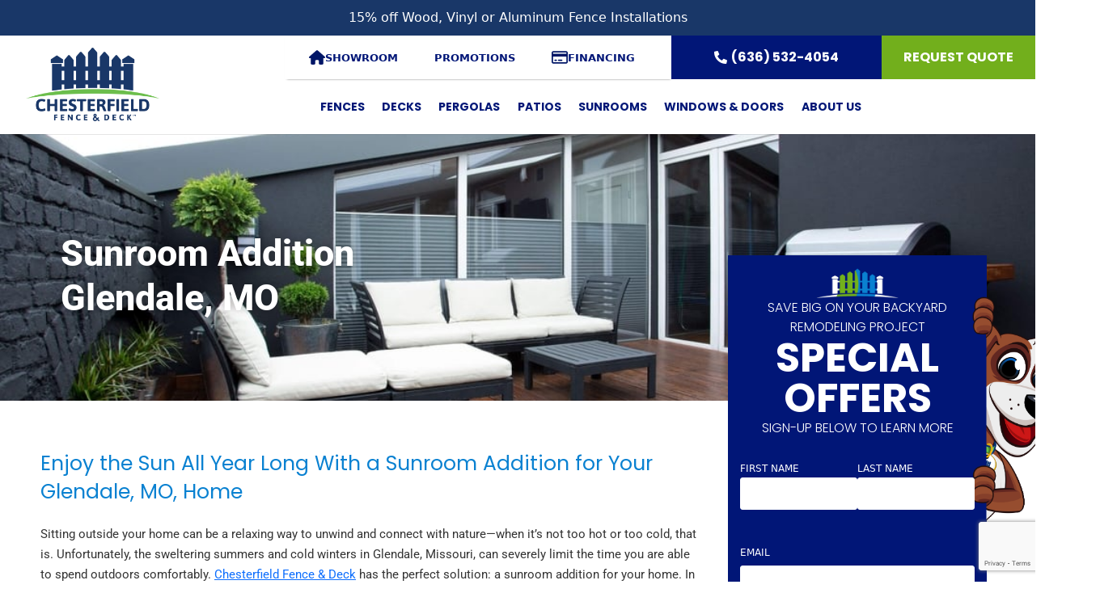

--- FILE ---
content_type: text/html; charset=UTF-8
request_url: https://www.chesterfieldfence.com/service-area/glendale/sunroom-addition/
body_size: 29447
content:
<!DOCTYPE html>
<html lang="en">
<head>
    <meta charset="UTF-8">
<script>
var gform;gform||(document.addEventListener("gform_main_scripts_loaded",function(){gform.scriptsLoaded=!0}),document.addEventListener("gform/theme/scripts_loaded",function(){gform.themeScriptsLoaded=!0}),window.addEventListener("DOMContentLoaded",function(){gform.domLoaded=!0}),gform={domLoaded:!1,scriptsLoaded:!1,themeScriptsLoaded:!1,isFormEditor:()=>"function"==typeof InitializeEditor,callIfLoaded:function(o){return!(!gform.domLoaded||!gform.scriptsLoaded||!gform.themeScriptsLoaded&&!gform.isFormEditor()||(gform.isFormEditor()&&console.warn("The use of gform.initializeOnLoaded() is deprecated in the form editor context and will be removed in Gravity Forms 3.1."),o(),0))},initializeOnLoaded:function(o){gform.callIfLoaded(o)||(document.addEventListener("gform_main_scripts_loaded",()=>{gform.scriptsLoaded=!0,gform.callIfLoaded(o)}),document.addEventListener("gform/theme/scripts_loaded",()=>{gform.themeScriptsLoaded=!0,gform.callIfLoaded(o)}),window.addEventListener("DOMContentLoaded",()=>{gform.domLoaded=!0,gform.callIfLoaded(o)}))},hooks:{action:{},filter:{}},addAction:function(o,r,e,t){gform.addHook("action",o,r,e,t)},addFilter:function(o,r,e,t){gform.addHook("filter",o,r,e,t)},doAction:function(o){gform.doHook("action",o,arguments)},applyFilters:function(o){return gform.doHook("filter",o,arguments)},removeAction:function(o,r){gform.removeHook("action",o,r)},removeFilter:function(o,r,e){gform.removeHook("filter",o,r,e)},addHook:function(o,r,e,t,n){null==gform.hooks[o][r]&&(gform.hooks[o][r]=[]);var d=gform.hooks[o][r];null==n&&(n=r+"_"+d.length),gform.hooks[o][r].push({tag:n,callable:e,priority:t=null==t?10:t})},doHook:function(r,o,e){var t;if(e=Array.prototype.slice.call(e,1),null!=gform.hooks[r][o]&&((o=gform.hooks[r][o]).sort(function(o,r){return o.priority-r.priority}),o.forEach(function(o){"function"!=typeof(t=o.callable)&&(t=window[t]),"action"==r?t.apply(null,e):e[0]=t.apply(null,e)})),"filter"==r)return e[0]},removeHook:function(o,r,t,n){var e;null!=gform.hooks[o][r]&&(e=(e=gform.hooks[o][r]).filter(function(o,r,e){return!!(null!=n&&n!=o.tag||null!=t&&t!=o.priority)}),gform.hooks[o][r]=e)}});
</script>

    <meta name="viewport" content="width=device-width, initial-scale=1">
	<meta name="google-site-verification" content="tbuX0HIhaCTXnbi4PipVsJvlVrMm-tYZp1GnbQhUOP4" />
    <meta name='robots' content='index, follow, max-image-preview:large, max-snippet:-1, max-video-preview:-1' />
	<style>img:is([sizes="auto" i], [sizes^="auto," i]) { contain-intrinsic-size: 3000px 1500px }</style>
	
	<!-- This site is optimized with the Yoast SEO plugin v26.3 - https://yoast.com/wordpress/plugins/seo/ -->
	<title>Sunroom Addition Glendale MO | Chesterfield Fence &amp; Deck</title>
	<meta name="description" content="Enjoy the outdoors year-round with a sunroom addition from Chesterfield Fence &amp; Deck. Click here to learn more about our sunrooms." />
	<link rel="canonical" href="https://www.chesterfieldfence.com/service-area/glendale/sunroom-addition/" />
	<meta property="og:locale" content="en_US" />
	<meta property="og:type" content="article" />
	<meta property="og:title" content="Sunroom Addition Glendale MO | Chesterfield Fence &amp; Deck" />
	<meta property="og:description" content="Enjoy the outdoors year-round with a sunroom addition from Chesterfield Fence &amp; Deck. Click here to learn more about our sunrooms." />
	<meta property="og:url" content="https://www.chesterfieldfence.com/service-area/glendale/sunroom-addition/" />
	<meta property="og:site_name" content="Chesterfield Fence and Deck" />
	<meta property="article:modified_time" content="2025-04-17T11:28:38+00:00" />
	<meta name="twitter:card" content="summary_large_image" />
	<meta name="twitter:label1" content="Est. reading time" />
	<meta name="twitter:data1" content="5 minutes" />
	<script type="application/ld+json" class="yoast-schema-graph">{"@context":"https://schema.org","@graph":[{"@type":"WebPage","@id":"https://www.chesterfieldfence.com/service-area/glendale/sunroom-addition/","url":"https://www.chesterfieldfence.com/service-area/glendale/sunroom-addition/","name":"Sunroom Addition Glendale MO | Chesterfield Fence & Deck","isPartOf":{"@id":"https://www.chesterfieldfence.com/#website"},"datePublished":"2023-04-18T09:05:33+00:00","dateModified":"2025-04-17T11:28:38+00:00","description":"Enjoy the outdoors year-round with a sunroom addition from Chesterfield Fence & Deck. Click here to learn more about our sunrooms.","breadcrumb":{"@id":"https://www.chesterfieldfence.com/service-area/glendale/sunroom-addition/#breadcrumb"},"inLanguage":"en","potentialAction":[{"@type":"ReadAction","target":["https://www.chesterfieldfence.com/service-area/glendale/sunroom-addition/"]}]},{"@type":"BreadcrumbList","@id":"https://www.chesterfieldfence.com/service-area/glendale/sunroom-addition/#breadcrumb","itemListElement":[{"@type":"ListItem","position":1,"name":"Home","item":"https://www.chesterfieldfence.com/"},{"@type":"ListItem","position":2,"name":"Service Area","item":"https://www.chesterfieldfence.com/service-area/"},{"@type":"ListItem","position":3,"name":"Glendale, MO","item":"https://www.chesterfieldfence.com/service-area/glendale/"},{"@type":"ListItem","position":4,"name":"Sunroom Addition Glendale, MO"}]},{"@type":"WebSite","@id":"https://www.chesterfieldfence.com/#website","url":"https://www.chesterfieldfence.com/","name":"Chesterfield Fence and Deck","description":"Fences | Decks | Railings | Sun Rooms | Patios | St. Louis","publisher":{"@id":"https://www.chesterfieldfence.com/#organization"},"potentialAction":[{"@type":"SearchAction","target":{"@type":"EntryPoint","urlTemplate":"https://www.chesterfieldfence.com/?s={search_term_string}"},"query-input":{"@type":"PropertyValueSpecification","valueRequired":true,"valueName":"search_term_string"}}],"inLanguage":"en"},{"@type":"Organization","@id":"https://www.chesterfieldfence.com/#organization","name":"Chesterfield Fence and Deck","url":"https://www.chesterfieldfence.com/","logo":{"@type":"ImageObject","inLanguage":"en","@id":"https://www.chesterfieldfence.com/#/schema/logo/image/","url":"https://www.chesterfieldfence.com/wp-content/uploads/2015/07/logo-chesterfield.png","contentUrl":"https://www.chesterfieldfence.com/wp-content/uploads/2015/07/logo-chesterfield.png","width":648,"height":360,"caption":"Chesterfield Fence and Deck"},"image":{"@id":"https://www.chesterfieldfence.com/#/schema/logo/image/"}}]}</script>
	<!-- / Yoast SEO plugin. -->


<link rel='dns-prefetch' href='//kit.fontawesome.com' />
<link rel='dns-prefetch' href='//cdnjs.cloudflare.com' />
<link rel='dns-prefetch' href='//cdn.jsdelivr.net' />
<link rel="alternate" type="application/rss+xml" title="Chesterfield Fence and Deck &raquo; Feed" href="https://www.chesterfieldfence.com/feed/" />
<link rel="alternate" type="application/rss+xml" title="Chesterfield Fence and Deck &raquo; Comments Feed" href="https://www.chesterfieldfence.com/comments/feed/" />
<script>
window._wpemojiSettings = {"baseUrl":"https:\/\/s.w.org\/images\/core\/emoji\/16.0.1\/72x72\/","ext":".png","svgUrl":"https:\/\/s.w.org\/images\/core\/emoji\/16.0.1\/svg\/","svgExt":".svg","source":{"concatemoji":"https:\/\/www.chesterfieldfence.com\/wp-includes\/js\/wp-emoji-release.min.js?ver=6.8.3"}};
/*! This file is auto-generated */
!function(s,n){var o,i,e;function c(e){try{var t={supportTests:e,timestamp:(new Date).valueOf()};sessionStorage.setItem(o,JSON.stringify(t))}catch(e){}}function p(e,t,n){e.clearRect(0,0,e.canvas.width,e.canvas.height),e.fillText(t,0,0);var t=new Uint32Array(e.getImageData(0,0,e.canvas.width,e.canvas.height).data),a=(e.clearRect(0,0,e.canvas.width,e.canvas.height),e.fillText(n,0,0),new Uint32Array(e.getImageData(0,0,e.canvas.width,e.canvas.height).data));return t.every(function(e,t){return e===a[t]})}function u(e,t){e.clearRect(0,0,e.canvas.width,e.canvas.height),e.fillText(t,0,0);for(var n=e.getImageData(16,16,1,1),a=0;a<n.data.length;a++)if(0!==n.data[a])return!1;return!0}function f(e,t,n,a){switch(t){case"flag":return n(e,"\ud83c\udff3\ufe0f\u200d\u26a7\ufe0f","\ud83c\udff3\ufe0f\u200b\u26a7\ufe0f")?!1:!n(e,"\ud83c\udde8\ud83c\uddf6","\ud83c\udde8\u200b\ud83c\uddf6")&&!n(e,"\ud83c\udff4\udb40\udc67\udb40\udc62\udb40\udc65\udb40\udc6e\udb40\udc67\udb40\udc7f","\ud83c\udff4\u200b\udb40\udc67\u200b\udb40\udc62\u200b\udb40\udc65\u200b\udb40\udc6e\u200b\udb40\udc67\u200b\udb40\udc7f");case"emoji":return!a(e,"\ud83e\udedf")}return!1}function g(e,t,n,a){var r="undefined"!=typeof WorkerGlobalScope&&self instanceof WorkerGlobalScope?new OffscreenCanvas(300,150):s.createElement("canvas"),o=r.getContext("2d",{willReadFrequently:!0}),i=(o.textBaseline="top",o.font="600 32px Arial",{});return e.forEach(function(e){i[e]=t(o,e,n,a)}),i}function t(e){var t=s.createElement("script");t.src=e,t.defer=!0,s.head.appendChild(t)}"undefined"!=typeof Promise&&(o="wpEmojiSettingsSupports",i=["flag","emoji"],n.supports={everything:!0,everythingExceptFlag:!0},e=new Promise(function(e){s.addEventListener("DOMContentLoaded",e,{once:!0})}),new Promise(function(t){var n=function(){try{var e=JSON.parse(sessionStorage.getItem(o));if("object"==typeof e&&"number"==typeof e.timestamp&&(new Date).valueOf()<e.timestamp+604800&&"object"==typeof e.supportTests)return e.supportTests}catch(e){}return null}();if(!n){if("undefined"!=typeof Worker&&"undefined"!=typeof OffscreenCanvas&&"undefined"!=typeof URL&&URL.createObjectURL&&"undefined"!=typeof Blob)try{var e="postMessage("+g.toString()+"("+[JSON.stringify(i),f.toString(),p.toString(),u.toString()].join(",")+"));",a=new Blob([e],{type:"text/javascript"}),r=new Worker(URL.createObjectURL(a),{name:"wpTestEmojiSupports"});return void(r.onmessage=function(e){c(n=e.data),r.terminate(),t(n)})}catch(e){}c(n=g(i,f,p,u))}t(n)}).then(function(e){for(var t in e)n.supports[t]=e[t],n.supports.everything=n.supports.everything&&n.supports[t],"flag"!==t&&(n.supports.everythingExceptFlag=n.supports.everythingExceptFlag&&n.supports[t]);n.supports.everythingExceptFlag=n.supports.everythingExceptFlag&&!n.supports.flag,n.DOMReady=!1,n.readyCallback=function(){n.DOMReady=!0}}).then(function(){return e}).then(function(){var e;n.supports.everything||(n.readyCallback(),(e=n.source||{}).concatemoji?t(e.concatemoji):e.wpemoji&&e.twemoji&&(t(e.twemoji),t(e.wpemoji)))}))}((window,document),window._wpemojiSettings);
</script>
<style id='wp-emoji-styles-inline-css'>

	img.wp-smiley, img.emoji {
		display: inline !important;
		border: none !important;
		box-shadow: none !important;
		height: 1em !important;
		width: 1em !important;
		margin: 0 0.07em !important;
		vertical-align: -0.1em !important;
		background: none !important;
		padding: 0 !important;
	}
</style>
<link rel='stylesheet' id='contact-form-7-css' href='https://www.chesterfieldfence.com/wp-content/plugins/contact-form-7/includes/css/styles.css?ver=6.1.1' media='all' />
<link rel='stylesheet' id='wpcf7-redirect-script-frontend-css' href='https://www.chesterfieldfence.com/wp-content/plugins/wpcf7-redirect/build/assets/frontend-script.css?ver=2c532d7e2be36f6af233' media='all' />
<link rel='stylesheet' id='hello-elementor-css' href='https://www.chesterfieldfence.com/wp-content/themes/hello-elementor/style.min.css?ver=3.3.0' media='all' />
<link rel='stylesheet' id='hello-elementor-theme-style-css' href='https://www.chesterfieldfence.com/wp-content/themes/hello-elementor/theme.min.css?ver=3.3.0' media='all' />
<link rel='stylesheet' id='hello-elementor-header-footer-css' href='https://www.chesterfieldfence.com/wp-content/themes/hello-elementor/header-footer.min.css?ver=3.3.0' media='all' />
<link rel='stylesheet' id='elementor-frontend-css' href='https://www.chesterfieldfence.com/wp-content/uploads/elementor/css/custom-frontend.min.css?ver=1762272008' media='all' />
<link rel='stylesheet' id='elementor-post-7510-css' href='https://www.chesterfieldfence.com/wp-content/uploads/elementor/css/post-7510.css?ver=1762272008' media='all' />
<link rel='stylesheet' id='widget-image-css' href='https://www.chesterfieldfence.com/wp-content/plugins/elementor/assets/css/widget-image.min.css?ver=3.28.4' media='all' />
<link rel='stylesheet' id='e-animation-pop-css' href='https://www.chesterfieldfence.com/wp-content/plugins/elementor/assets/lib/animations/styles/e-animation-pop.min.css?ver=3.28.4' media='all' />
<link rel='stylesheet' id='widget-social-icons-css' href='https://www.chesterfieldfence.com/wp-content/plugins/elementor/assets/css/widget-social-icons.min.css?ver=3.28.4' media='all' />
<link rel='stylesheet' id='e-apple-webkit-css' href='https://www.chesterfieldfence.com/wp-content/uploads/elementor/css/custom-apple-webkit.min.css?ver=1762272008' media='all' />
<link rel='stylesheet' id='swiper-css' href='https://www.chesterfieldfence.com/wp-content/plugins/elementor/assets/lib/swiper/v8/css/swiper.min.css?ver=8.4.5' media='all' />
<link rel='stylesheet' id='e-swiper-css' href='https://www.chesterfieldfence.com/wp-content/plugins/elementor/assets/css/conditionals/e-swiper.min.css?ver=3.28.4' media='all' />
<link rel='stylesheet' id='widget-divider-css' href='https://www.chesterfieldfence.com/wp-content/plugins/elementor/assets/css/widget-divider.min.css?ver=3.28.4' media='all' />
<link rel='stylesheet' id='widget-heading-css' href='https://www.chesterfieldfence.com/wp-content/plugins/elementor/assets/css/widget-heading.min.css?ver=3.28.4' media='all' />
<link rel='stylesheet' id='e-sticky-css' href='https://www.chesterfieldfence.com/wp-content/plugins/elementor-pro/assets/css/modules/sticky.min.css?ver=3.28.4' media='all' />
<link rel='stylesheet' id='elementor-post-6897-css' href='https://www.chesterfieldfence.com/wp-content/uploads/elementor/css/post-6897.css?ver=1762295780' media='all' />
<link rel='stylesheet' id='elementor-post-12134-css' href='https://www.chesterfieldfence.com/wp-content/uploads/elementor/css/post-12134.css?ver=1762272010' media='all' />
<link rel='stylesheet' id='mmenu-css-css' href='https://www.chesterfieldfence.com/wp-content/themes/hello-theme-child-master/assets/css/mmenu.css?ver=6.8.3' media='all' />
<link rel='stylesheet' id='hello-elementor-child-style-css' href='https://www.chesterfieldfence.com/wp-content/themes/hello-theme-child-master/style.css?ver=2.0.0' media='all' />
<link rel='stylesheet' id='bootstrap-css-css' href='https://cdn.jsdelivr.net/npm/bootstrap@5.1.3/dist/css/bootstrap.min.css?ver=6.8.3' media='all' />
<link rel='stylesheet' id='owl-carousel-css-css' href='https://cdnjs.cloudflare.com/ajax/libs/OwlCarousel2/2.3.4/assets/owl.carousel.css?ver=6.8.3' media='all' />
<link rel='stylesheet' id='owl-theme-default-css-css' href='https://cdnjs.cloudflare.com/ajax/libs/OwlCarousel2/2.3.4/assets/owl.theme.default.css?ver=6.8.3' media='all' />
<link rel='stylesheet' id='font-awesome-css' href='https://www.chesterfieldfence.com/wp-content/plugins/elementor/assets/lib/font-awesome/css/font-awesome.min.css?ver=4.7.0' media='all' />
<link rel='stylesheet' id='bootstrap-icons-css' href='https://cdn.jsdelivr.net/npm/bootstrap-icons/font/bootstrap-icons.css?ver=6.8.3' media='all' />
<link rel='stylesheet' id='elementor-gf-local-poppins-css' href='https://www.chesterfieldfence.com/wp-content/uploads/elementor/google-fonts/css/poppins.css?ver=1747388476' media='all' />
<link rel='stylesheet' id='elementor-gf-local-roboto-css' href='https://www.chesterfieldfence.com/wp-content/uploads/elementor/google-fonts/css/roboto.css?ver=1747388487' media='all' />
<script src="https://www.chesterfieldfence.com/wp-includes/js/jquery/jquery.min.js?ver=3.7.1" id="jquery-core-js"></script>
<script src="https://www.chesterfieldfence.com/wp-includes/js/jquery/jquery-migrate.min.js?ver=3.4.1" id="jquery-migrate-js"></script>
<script src="https://cdnjs.cloudflare.com/ajax/libs/OwlCarousel2/2.3.4/owl.carousel.min.js?ver=2.3.4" id="owl-carousel-js-js"></script>
<script src="https://www.chesterfieldfence.com/wp-content/themes/hello-theme-child-master/assets/js/vendor/mmenu.js?ver=1.0.0" id="mmenu-js-js"></script>
<script src="https://www.chesterfieldfence.com/wp-content/themes/hello-theme-child-master/assets/js/main.js?ver=1.0.0" id="main-js-js"></script>
<link rel="https://api.w.org/" href="https://www.chesterfieldfence.com/wp-json/" /><link rel="alternate" title="JSON" type="application/json" href="https://www.chesterfieldfence.com/wp-json/wp/v2/pages/6897" /><link rel="EditURI" type="application/rsd+xml" title="RSD" href="https://www.chesterfieldfence.com/xmlrpc.php?rsd" />
<link rel='shortlink' href='https://www.chesterfieldfence.com/?p=6897' />
<link rel="alternate" title="oEmbed (JSON)" type="application/json+oembed" href="https://www.chesterfieldfence.com/wp-json/oembed/1.0/embed?url=https%3A%2F%2Fwww.chesterfieldfence.com%2Fservice-area%2Fglendale%2Fsunroom-addition%2F" />
<link rel="alternate" title="oEmbed (XML)" type="text/xml+oembed" href="https://www.chesterfieldfence.com/wp-json/oembed/1.0/embed?url=https%3A%2F%2Fwww.chesterfieldfence.com%2Fservice-area%2Fglendale%2Fsunroom-addition%2F&#038;format=xml" />
<!-- Google Tag Manager -->
<script>(function(w,d,s,l,i){w[l]=w[l]||[];w[l].push({'gtm.start':
new Date().getTime(),event:'gtm.js'});var f=d.getElementsByTagName(s)[0],
j=d.createElement(s),dl=l!='dataLayer'?'&l='+l:'';j.async=true;j.src=
'https://www.googletagmanager.com/gtm.js?id='+i+dl;f.parentNode.insertBefore(j,f);
})(window,document,'script','dataLayer','GTM-WPBL7GD');</script>
<!-- End Google Tag Manager -->

<!-- Hotjar Tracking Code for Site 6475244 (name missing) -->
<script>
    (function(h,o,t,j,a,r){
        h.hj=h.hj||function(){(h.hj.q=h.hj.q||[]).push(arguments)};
        h._hjSettings={hjid:6475244,hjsv:6};
        a=o.getElementsByTagName('head')[0];
        r=o.createElement('script');r.async=1;
        r.src=t+h._hjSettings.hjid+j+h._hjSettings.hjsv;
        a.appendChild(r);
    })(window,document,'https://static.hotjar.com/c/hotjar-','.js?sv=');
</script><meta name="generator" content="Elementor 3.28.4; features: e_font_icon_svg, additional_custom_breakpoints, e_local_google_fonts, e_element_cache; settings: css_print_method-external, google_font-enabled, font_display-swap">
			<style>
				.e-con.e-parent:nth-of-type(n+4):not(.e-lazyloaded):not(.e-no-lazyload),
				.e-con.e-parent:nth-of-type(n+4):not(.e-lazyloaded):not(.e-no-lazyload) * {
					background-image: none !important;
				}
				@media screen and (max-height: 1024px) {
					.e-con.e-parent:nth-of-type(n+3):not(.e-lazyloaded):not(.e-no-lazyload),
					.e-con.e-parent:nth-of-type(n+3):not(.e-lazyloaded):not(.e-no-lazyload) * {
						background-image: none !important;
					}
				}
				@media screen and (max-height: 640px) {
					.e-con.e-parent:nth-of-type(n+2):not(.e-lazyloaded):not(.e-no-lazyload),
					.e-con.e-parent:nth-of-type(n+2):not(.e-lazyloaded):not(.e-no-lazyload) * {
						background-image: none !important;
					}
				}
			</style>
			<link rel="icon" href="https://www.chesterfieldfence.com/wp-content/uploads/2021/10/cropped-color-fence-32x32.png" sizes="32x32" />
<link rel="icon" href="https://www.chesterfieldfence.com/wp-content/uploads/2021/10/cropped-color-fence-192x192.png" sizes="192x192" />
<link rel="apple-touch-icon" href="https://www.chesterfieldfence.com/wp-content/uploads/2021/10/cropped-color-fence-180x180.png" />
<meta name="msapplication-TileImage" content="https://www.chesterfieldfence.com/wp-content/uploads/2021/10/cropped-color-fence-270x270.png" />
	<link rel="stylesheet" href="https://cdnjs.cloudflare.com/ajax/libs/font-awesome/5.15.4/css/all.min.css">
	<!-- Google Tag Manager -->
    <script>(function(w,d,s,l,i){w[l]=w[l]||[];w[l].push({'gtm.start':
    new Date().getTime(),event:'gtm.js'});var f=d.getElementsByTagName(s)[0],
    j=d.createElement(s),dl=l!='dataLayer'?'&l='+l:'';j.async=true;j.src=
    'https://www.googletagmanager.com/gtm.js?id='+i+dl;f.parentNode.insertBefore(j,f);
    })(window,document,'script','dataLayer','GTM-WPBL7GD');</script>
    <!-- End Google Tag Manager -->
</head>
<body class="wp-singular page-template page-template-elementor_header_footer page page-id-6897 page-child parent-pageid-6713 wp-embed-responsive wp-theme-hello-elementor wp-child-theme-hello-theme-child-master theme-default elementor-default elementor-template-full-width elementor-kit-7510 elementor-page elementor-page-6897">
	
    <!-- Google Tag Manager (noscript) -->
    <noscript><iframe src="https://www.googletagmanager.com/ns.html?id=GTM-WPBL7GD"
    height="0" width="0" style="display:none;visibility:hidden"></iframe></noscript>
    <!-- End Google Tag Manager (noscript) -->

	<div id="top-menu">	
					<div class="banner-top"><div class="header-widget-top-content">			<div class="textwidget"><p>15% off Wood, Vinyl or Aluminum Fence Installations</p>
</div>
		</div></div>	
				<header class="section-nav">
			<div class="site-branding">
									<a class="logo" href="https://www.chesterfieldfence.com/" title="Chesterfield Fence and Deck" rel="home">
						<div class="header-logo"><h2 class="widget-menu-image">Logo</h2><img width="300" height="166" src="https://www.chesterfieldfence.com/wp-content/uploads/2025/03/main-logo-1-300x166.png" class="image wp-image-7524  attachment-medium size-medium" alt="" style="max-width: 100%; height: auto;" decoding="async" srcset="https://www.chesterfieldfence.com/wp-content/uploads/2025/03/main-logo-1-300x166.png 300w, https://www.chesterfieldfence.com/wp-content/uploads/2025/03/main-logo-1-1024x567.png 1024w, https://www.chesterfieldfence.com/wp-content/uploads/2025/03/main-logo-1-768x425.png 768w, https://www.chesterfieldfence.com/wp-content/uploads/2025/03/main-logo-1-1536x850.png 1536w, https://www.chesterfieldfence.com/wp-content/uploads/2025/03/main-logo-1-2048x1134.png 2048w" sizes="(max-width: 300px) 100vw, 300px" /></div>					</a>
							</div>
			<div class="navs-wrap">
				<div class="top-nav d-none d-lg-flex">
					<ul>
												<li>
							<div class="header-widget-text-d"><h2 class="widget-menu-text">Showroom</h2>			<div class="textwidget"><p><svg xmlns="http://www.w3.org/2000/svg" height="20" width="20" viewBox="0 0 576 512"><path fill="#011667" d="M575.8 255.5c0 18-15 32.1-32 32.1l-32 0 .7 160.2c0 2.7-.2 5.4-.5 8.1l0 16.2c0 22.1-17.9 40-40 40l-16 0c-1.1 0-2.2 0-3.3-.1c-1.4 .1-2.8 .1-4.2 .1L416 512l-24 0c-22.1 0-40-17.9-40-40l0-24 0-64c0-17.7-14.3-32-32-32l-64 0c-17.7 0-32 14.3-32 32l0 64 0 24c0 22.1-17.9 40-40 40l-24 0-31.9 0c-1.5 0-3-.1-4.5-.2c-1.2 .1-2.4 .2-3.6 .2l-16 0c-22.1 0-40-17.9-40-40l0-112c0-.9 0-1.9 .1-2.8l0-69.7-32 0c-18 0-32-14-32-32.1c0-9 3-17 10-24L266.4 8c7-7 15-8 22-8s15 2 21 7L564.8 231.5c8 7 12 15 11 24z"/></svg><br />
<a class="link" href="https://www.chesterfieldfence.com/showroom/">Showroom</a></p>
</div>
		</div><div class="header-widget-text-d"><h2 class="widget-menu-text">Promotions</h2>			<div class="textwidget"><p><a class="link" href="https://www.chesterfieldfence.com/coupons/">Promotions</a></p>
</div>
		</div><div class="header-widget-text-d"><h2 class="widget-menu-text">Financing</h2>			<div class="textwidget"><p><svg xmlns="http://www.w3.org/2000/svg" height="20" width="20" viewBox="0 0 576 512"><path fill="#011667" d="M512 80c8.8 0 16 7.2 16 16l0 32L48 128l0-32c0-8.8 7.2-16 16-16l448 0zm16 144l0 192c0 8.8-7.2 16-16 16L64 432c-8.8 0-16-7.2-16-16l0-192 480 0zM64 32C28.7 32 0 60.7 0 96L0 416c0 35.3 28.7 64 64 64l448 0c35.3 0 64-28.7 64-64l0-320c0-35.3-28.7-64-64-64L64 32zm56 304c-13.3 0-24 10.7-24 24s10.7 24 24 24l48 0c13.3 0 24-10.7 24-24s-10.7-24-24-24l-48 0zm128 0c-13.3 0-24 10.7-24 24s10.7 24 24 24l112 0c13.3 0 24-10.7 24-24s-10.7-24-24-24l-112 0z"/></svg><br />
<a class="link" href="/synchrony-financing/">Financing</a></p>
</div>
		</div>						</li>
											</ul>
											<div class="header-btn">
							<div class="header-widget-btn"><h2 class="widget-menu-btn-text">(636) 532-4054</h2>			<div class="textwidget"><p><a href="tel:6365324054" class="top-phone"><i class="fas fa-phone-alt"></i>(636) 532-4054</a></p>
</div>
		</div><div class="header-widget-btn"><h2 class="widget-menu-btn-text">Request Quote</h2>			<div class="textwidget"><p><a href="/contact/" class="top-nav-btn">Request Quote</a></p>
</div>
		</div>						</div>
									</div>
				<nav class="site-navigation">
					<div class="menu-main-menu-container">
													<div class="header-widget-menu">
								<div class="header-widget"><div class="menu-header-v1-container"><ul id="menu-header-v1" class="menu"><li id="menu-item-8049" class="menu-item menu-item-type-custom menu-item-object-custom menu-item-has-children menu-item-8049"><a href="https://www.chesterfieldfence.com/fences/">Fences</a>
<ul class="sub-menu">
	<li id="menu-item-8199" class="menu-item menu-item-type-custom menu-item-object-custom menu-item-8199"><a href="https://www.chesterfieldfence.com/fences/aluminum-fencing/">Aluminum Fence</a></li>
	<li id="menu-item-8200" class="menu-item menu-item-type-custom menu-item-object-custom menu-item-8200"><a href="https://www.chesterfieldfence.com/fences/vinyl-fencing/">Vinyl Fence</a></li>
	<li id="menu-item-8201" class="menu-item menu-item-type-custom menu-item-object-custom menu-item-8201"><a href="https://www.chesterfieldfence.com/fences/wood-fencing/">Wood Fences</a></li>
	<li id="menu-item-8202" class="menu-item menu-item-type-custom menu-item-object-custom menu-item-8202"><a href="https://www.chesterfieldfence.com/fences/chain-link-fencing/">Chain Link Fencing</a></li>
	<li id="menu-item-8203" class="menu-item menu-item-type-custom menu-item-object-custom menu-item-8203"><a href="https://www.chesterfieldfence.com/fences/gates-operators/">Gates &#038; Operators</a></li>
</ul>
</li>
<li id="menu-item-8050" class="menu-item menu-item-type-custom menu-item-object-custom menu-item-has-children menu-item-8050"><a href="https://www.chesterfieldfence.com/decks-railings/">Decks</a>
<ul class="sub-menu">
	<li id="menu-item-8776" class="menu-item menu-item-type-custom menu-item-object-custom menu-item-8776"><a href="https://www.chesterfieldfence.com/decks-railings/vinyl-decking/">VEKA Vinyl Decking &#038; Railings</a></li>
	<li id="menu-item-8777" class="menu-item menu-item-type-custom menu-item-object-custom menu-item-8777"><a href="https://www.chesterfieldfence.com/decks-railings/wood-decking/">Wood Decks &#038; Railings</a></li>
</ul>
</li>
<li id="menu-item-8196" class="menu-item menu-item-type-custom menu-item-object-custom menu-item-has-children menu-item-8196"><a href="https://www.chesterfieldfence.com/pergolas/">Pergolas</a>
<ul class="sub-menu">
	<li id="menu-item-8784" class="menu-item menu-item-type-custom menu-item-object-custom menu-item-8784"><a href="https://www.chesterfieldfence.com/pergola/struxure-louvered-roofing-systems/">Struxure Louvered Roofing Systems</a></li>
</ul>
</li>
<li id="menu-item-8195" class="menu-item menu-item-type-custom menu-item-object-custom menu-item-has-children menu-item-8195"><a href="https://www.chesterfieldfence.com/patios/">Patios</a>
<ul class="sub-menu">
	<li id="menu-item-8782" class="menu-item menu-item-type-custom menu-item-object-custom menu-item-8782"><a href="https://www.chesterfieldfence.com/patios/stamped-concrete/">Stamped Concrete</a></li>
	<li id="menu-item-8783" class="menu-item menu-item-type-custom menu-item-object-custom menu-item-8783"><a href="https://www.chesterfieldfence.com/patios/pavers/">Pavers</a></li>
</ul>
</li>
<li id="menu-item-8051" class="menu-item menu-item-type-custom menu-item-object-custom menu-item-has-children menu-item-8051"><a href="https://www.chesterfieldfence.com/sunrooms/">Sunrooms</a>
<ul class="sub-menu">
	<li id="menu-item-8778" class="menu-item menu-item-type-custom menu-item-object-custom menu-item-8778"><a href="https://www.chesterfieldfence.com/sunrooms/living-space-elements-sunrooms/">Living Space Sunrooms</a></li>
	<li id="menu-item-8779" class="menu-item menu-item-type-custom menu-item-object-custom menu-item-8779"><a href="https://www.chesterfieldfence.com/sunrooms/k2-conservatory-sunrooms/">K2 Conservatories</a></li>
	<li id="menu-item-8780" class="menu-item menu-item-type-custom menu-item-object-custom menu-item-8780"><a href="https://www.chesterfieldfence.com/sunrooms/custom-sunrooms/">Custom Sunrooms</a></li>
	<li id="menu-item-8781" class="menu-item menu-item-type-custom menu-item-object-custom menu-item-8781"><a href="https://www.chesterfieldfence.com/screen-enclosures/">Screen Rooms</a></li>
</ul>
</li>
<li id="menu-item-8197" class="menu-item menu-item-type-custom menu-item-object-custom menu-item-8197"><a href="https://www.chesterfieldfence.com/windows-doors/">Windows &#038; Doors</a></li>
<li id="menu-item-8198" class="menu-item menu-item-type-custom menu-item-object-custom menu-item-has-children menu-item-8198"><a href="https://www.chesterfieldfence.com/about-us/">About us</a>
<ul class="sub-menu">
	<li id="menu-item-8785" class="menu-item menu-item-type-custom menu-item-object-custom menu-item-8785"><a href="https://www.chesterfieldfence.com/about-us/philanthropy/">Philanthropy</a></li>
	<li id="menu-item-8786" class="menu-item menu-item-type-custom menu-item-object-custom menu-item-8786"><a href="https://www.chesterfieldfence.com/blogs/">Blog</a></li>
	<li id="menu-item-12213" class="menu-item menu-item-type-post_type menu-item-object-page menu-item-12213"><a href="https://www.chesterfieldfence.com/about-us/faqs/">FAQs</a></li>
	<li id="menu-item-8787" class="menu-item menu-item-type-custom menu-item-object-custom menu-item-8787"><a href="https://www.chesterfieldfence.com/about-us/testimonials/">Testimonials</a></li>
	<li id="menu-item-8788" class="menu-item menu-item-type-custom menu-item-object-custom menu-item-8788"><a href="https://www.chesterfieldfence.com/service-area/">Service Area</a></li>
	<li id="menu-item-8789" class="menu-item menu-item-type-custom menu-item-object-custom menu-item-8789"><a href="https://www.chesterfieldfence.com/about-us/jobs/">Employment</a></li>
	<li id="menu-item-8790" class="menu-item menu-item-type-custom menu-item-object-custom menu-item-8790"><a href="https://www.chesterfieldfence.com/privacy-policy/">Privacy Policy</a></li>
</ul>
</li>
</ul></div></div>							</div>
											</div>
					<a href="tel:6365324054" class="top-phone d-lg-none"><i class="fas fa-phone-alt"></i><span class="d-none d-sm-block">(636) 532-4054</span></a>
					<a class="menu-toggle d-lg-none mburger mburger--tornado" href="#mmenu"><b></b><b></b><b></b></a>
				</nav>
			</div>
		</header>
	</div>
	
	<div class="mobile-sticky-footer d-flex d-lg-none">
<!-- 		<a href="mailto:info@chesterfieldfence.com"><i class="fal fa-envelope"></i>Email Us</a>
		<a href="/coupons"><i class="fas fa-tags"></i>Coupons</a> -->
		<a href="/coupons/"><i class="fas fa-tags"></i>Promotions</a>
		<a href="/contact"><i class="fas fa-clipboard-list"></i>Free Quote</a>
		<a href="tel:6365324054"><i class="fas fa-phone-alt"></i>Call Now</a>
		<a href="/synchrony-financing/"><i class="fal fa-credit-card"></i>Financing</a>
	</div>	
	
	<div id="mmenu">   
		<ul id="mobile-menu"><li id="menu-item-5563" class="menu-item menu-item-type-post_type menu-item-object-page menu-item-has-children menu-item-5563"><a href="https://www.chesterfieldfence.com/fences/">Fences</a>
<ul class="sub-menu">
	<li id="menu-item-5572" class="menu-item menu-item-type-post_type menu-item-object-page menu-item-5572"><a href="https://www.chesterfieldfence.com/fences/aluminum-fencing/">Aluminum Fence</a></li>
	<li id="menu-item-5573" class="menu-item menu-item-type-post_type menu-item-object-page menu-item-5573"><a href="https://www.chesterfieldfence.com/fences/vinyl-fencing/">Vinyl Fence</a></li>
	<li id="menu-item-5661" class="menu-item menu-item-type-post_type menu-item-object-page menu-item-5661"><a href="https://www.chesterfieldfence.com/fences/wood-fencing/">Wood Fences</a></li>
	<li id="menu-item-5575" class="menu-item menu-item-type-post_type menu-item-object-page menu-item-5575"><a href="https://www.chesterfieldfence.com/fences/chain-link-fencing/">Chain Link Fencing</a></li>
	<li id="menu-item-5576" class="menu-item menu-item-type-post_type menu-item-object-page menu-item-5576"><a href="https://www.chesterfieldfence.com/fences/gates-operators/">Gates &#038; Operators</a></li>
</ul>
</li>
<li id="menu-item-5565" class="menu-item menu-item-type-post_type menu-item-object-page menu-item-has-children menu-item-5565"><a href="https://www.chesterfieldfence.com/decks-railings/">Decks &#038; Railings</a>
<ul class="sub-menu">
	<li id="menu-item-5577" class="menu-item menu-item-type-post_type menu-item-object-page menu-item-5577"><a href="https://www.chesterfieldfence.com/decks-railings/vinyl-decking/">VEKA Vinyl Decking &#038; Railings</a></li>
	<li id="menu-item-5578" class="menu-item menu-item-type-post_type menu-item-object-page menu-item-5578"><a href="https://www.chesterfieldfence.com/decks-railings/wood-decking/">Wood Decks &#038; Railings</a></li>
</ul>
</li>
<li id="menu-item-5568" class="menu-item menu-item-type-post_type menu-item-object-page menu-item-has-children menu-item-5568"><a href="https://www.chesterfieldfence.com/sunrooms/">Sunrooms</a>
<ul class="sub-menu">
	<li id="menu-item-5579" class="menu-item menu-item-type-post_type menu-item-object-page menu-item-5579"><a href="https://www.chesterfieldfence.com/sunrooms/living-space-elements-sunrooms/">Living Space Sunrooms</a></li>
	<li id="menu-item-5580" class="menu-item menu-item-type-post_type menu-item-object-page menu-item-5580"><a href="https://www.chesterfieldfence.com/sunrooms/k2-conservatory-sunrooms/">K2 Conservatories</a></li>
	<li id="menu-item-5988" class="menu-item menu-item-type-post_type menu-item-object-page menu-item-5988"><a href="https://www.chesterfieldfence.com/sunrooms/custom-sunrooms/">Custom Sunrooms</a></li>
	<li id="menu-item-5582" class="menu-item menu-item-type-post_type menu-item-object-page menu-item-5582"><a href="https://www.chesterfieldfence.com/screen-enclosures/">Screen Rooms</a></li>
</ul>
</li>
<li id="menu-item-5569" class="menu-item menu-item-type-post_type menu-item-object-page menu-item-has-children menu-item-5569"><a href="https://www.chesterfieldfence.com/patios/">Patios</a>
<ul class="sub-menu">
	<li id="menu-item-5583" class="menu-item menu-item-type-post_type menu-item-object-page menu-item-5583"><a href="https://www.chesterfieldfence.com/patios/stamped-concrete/">Stamped Concrete</a></li>
	<li id="menu-item-6699" class="menu-item menu-item-type-post_type menu-item-object-page menu-item-6699"><a href="https://www.chesterfieldfence.com/patios/pavers/">Pavers</a></li>
</ul>
</li>
<li id="menu-item-5570" class="menu-item menu-item-type-post_type menu-item-object-page menu-item-has-children menu-item-5570"><a href="https://www.chesterfieldfence.com/pergolas/">Pergolas</a>
<ul class="sub-menu">
	<li id="menu-item-5585" class="menu-item menu-item-type-post_type menu-item-object-page menu-item-5585"><a href="https://www.chesterfieldfence.com/pergola/struxure-louvered-roofing-systems/">Struxure Louvered Roofing Systems</a></li>
	<li id="menu-item-5586" class="d-none menu-item menu-item-type-post_type menu-item-object-page menu-item-5586"><a href="https://www.chesterfieldfence.com/pergola/western-cedar-gazebos/">Cedar Gazebos</a></li>
</ul>
</li>
<li id="menu-item-5660" class="menu-item menu-item-type-post_type menu-item-object-page menu-item-5660"><a href="https://www.chesterfieldfence.com/windows-doors/">Windows &#038; Doors</a></li>
<li id="menu-item-5571" class="menu-item menu-item-type-post_type menu-item-object-page menu-item-has-children menu-item-5571"><a href="https://www.chesterfieldfence.com/about-us/">About us</a>
<ul class="sub-menu">
	<li id="menu-item-5587" class="menu-item menu-item-type-post_type menu-item-object-page menu-item-5587"><a href="https://www.chesterfieldfence.com/about-us/philanthropy/">Philanthropy</a></li>
	<li id="menu-item-7184" class="menu-item menu-item-type-post_type menu-item-object-page menu-item-7184"><a href="https://www.chesterfieldfence.com/blogs/">Blog</a></li>
	<li id="menu-item-12192" class="menu-item menu-item-type-post_type menu-item-object-page menu-item-12192"><a href="https://www.chesterfieldfence.com/about-us/faqs/">FAQs</a></li>
	<li id="menu-item-5588" class="menu-item menu-item-type-post_type menu-item-object-page menu-item-5588"><a href="https://www.chesterfieldfence.com/about-us/testimonials/">Testimonials</a></li>
	<li id="menu-item-5770" class="menu-item menu-item-type-post_type menu-item-object-page current-page-ancestor menu-item-5770"><a href="https://www.chesterfieldfence.com/service-area/">Service Area</a></li>
	<li id="menu-item-5590" class="menu-item menu-item-type-post_type menu-item-object-page menu-item-5590"><a href="https://www.chesterfieldfence.com/about-us/jobs/">Employment</a></li>
</ul>
</li>
</ul>	</div>
	
	
	
			<div data-elementor-type="wp-page" data-elementor-id="6897" class="elementor elementor-6897" data-elementor-post-type="page">
				<div class="elementor-element elementor-element-158f68f7 e-flex e-con-boxed e-con e-parent" data-id="158f68f7" data-element_type="container" data-settings="{&quot;background_background&quot;:&quot;classic&quot;}">
					<div class="e-con-inner">
		<div class="elementor-element elementor-element-d5e3cbc e-flex e-con-boxed e-con e-child" data-id="d5e3cbc" data-element_type="container">
					<div class="e-con-inner">
		<div class="elementor-element elementor-element-5b6cc6eb e-con-full e-flex e-con e-child" data-id="5b6cc6eb" data-element_type="container">
				<div class="elementor-element elementor-element-7a83fffe elementor-widget-laptop__width-initial elementor-widget__width-initial elementor-widget elementor-widget-heading" data-id="7a83fffe" data-element_type="widget" data-widget_type="heading.default">
				<div class="elementor-widget-container">
					<h1 class="elementor-heading-title elementor-size-default">Sunroom Addition Glendale, MO</h1>				</div>
				</div>
				</div>
		<div class="elementor-element elementor-element-35550fbd e-con-full elementor-hidden-mobile e-flex e-con e-child" data-id="35550fbd" data-element_type="container" data-settings="{&quot;background_background&quot;:&quot;classic&quot;,&quot;animation&quot;:&quot;none&quot;}">
				</div>
					</div>
				</div>
					</div>
				</div>
		<div class="elementor-element elementor-element-6ae34538 e-flex e-con-boxed e-con e-parent" data-id="6ae34538" data-element_type="container">
					<div class="e-con-inner">
		<div class="elementor-element elementor-element-d3fb752 e-con-full page-inner-title e-flex e-con e-child" data-id="d3fb752" data-element_type="container">
		<div class="elementor-element elementor-element-57ab624a e-con-full e-flex e-con e-child" data-id="57ab624a" data-element_type="container">
				<div class="elementor-element elementor-element-4e729681 elementor-widget elementor-widget-text-editor" data-id="4e729681" data-element_type="widget" data-widget_type="text-editor.default">
				<div class="elementor-widget-container">
									<h1>Enjoy the Sun All Year Long With a Sunroom Addition for Your Glendale, MO, Home</h1><p>Sitting outside your home can be a relaxing way to unwind and connect with nature—when it’s not too hot or too cold, that is. Unfortunately, the sweltering summers and cold winters in Glendale, Missouri, can severely limit the time you are able to spend outdoors comfortably. <a href="https://www.chesterfieldfence.com/service-area/glendale/"><u>Chesterfield Fence &amp; Deck</u></a> has the perfect solution: a sunroom addition for your home. In a sunroom, you can enjoy the sunshine and the view of the outdoors year-round. Plus, you can open the windows and doors on pleasant days to get fresh air or control the climate if necessary with heat or air conditioning.</p><h2>Our Sunroom Addition Options</h2><p>We know that sunroom additions aren’t one-size-fits-all, so we offer a variety of sunroom styles:</p><ul><li>LivingSpaces Elements sunrooms – Our flagship line of sunrooms features solid roofs for shade and panoramic walls of windows for breathtaking views. We offer both cathedral and studio style sunrooms, and we can incorporate sliding doors for easy access to your yard and screened windows which can be opened to welcome in fresh air without letting in any pests. You can also choose from a variety of decorative and stylistic options to personalize your sunroom.</li><li>K2 Conservatories sunrooms – The highlight of these sunrooms is that they feature ceilings made either partially or completely out of glass. This allows for basking in full sunlight, safely experiencing a thunderstorm (while staying dry), or stargazing at night from your cozy sunroom.</li><li>Four Seasons Building Products sunrooms – These sunrooms feature more substantial insulation, which means they are easier to heat and cool to a comfortable temperature, no matter what’s happening outside.</li></ul><p>All of our sunroom additions are completely custom, no matter which style you choose. Our team of experts will take into account your desired sunroom size and the layout of your property to help you create the sunroom of your dreams.</p><h2>Contact Us Today</h2><p>To learn more about our sunroom additions, <a href="https://www.chesterfieldfence.com/contact/"><u>contact</u></a> Chesterfield Fence &amp; Deck today. We’ll be happy to schedule a consultation at your Glendale home to discuss your options.</p>								</div>
				</div>
				</div>
				</div>
		<div class="elementor-element elementor-element-4e578033 e-con-full e-flex e-con e-child" data-id="4e578033" data-element_type="container" data-settings="{&quot;sticky&quot;:&quot;top&quot;,&quot;sticky_on&quot;:[&quot;desktop&quot;,&quot;laptop&quot;,&quot;tablet&quot;,&quot;mobile_extra&quot;],&quot;sticky_offset&quot;:100,&quot;sticky_parent&quot;:&quot;yes&quot;,&quot;sticky_effects_offset&quot;:0,&quot;sticky_anchor_link_offset&quot;:0}">
				<div class="elementor-element elementor-element-1368e6f1 elementor-widget elementor-widget-template" data-id="1368e6f1" data-element_type="widget" data-widget_type="template.default">
				<div class="elementor-widget-container">
							<div class="elementor-template">
					<div data-elementor-type="container" data-elementor-id="9215" class="elementor elementor-9215" data-elementor-post-type="elementor_library">
				<div class="elementor-element elementor-element-ea6e56c e-con-full elementor-hidden-mobile e-flex e-con e-child" data-id="ea6e56c" data-element_type="container">
		<div class="elementor-element elementor-element-3b31790 e-con-full e-flex e-con e-child" data-id="3b31790" data-element_type="container" data-settings="{&quot;background_background&quot;:&quot;classic&quot;,&quot;animation&quot;:&quot;none&quot;}">
		<div class="elementor-element elementor-element-580a9f01 e-con-full e-flex e-con e-child" data-id="580a9f01" data-element_type="container">
				<div class="elementor-element elementor-element-e22c717 elementor-widget elementor-widget-image" data-id="e22c717" data-element_type="widget" data-widget_type="image.default">
				<div class="elementor-widget-container">
															<img fetchpriority="high" decoding="async" width="500" height="190" src="https://www.chesterfieldfence.com/wp-content/uploads/2025/03/colored-fence.png" class="attachment-full size-full wp-image-8066" alt="" srcset="https://www.chesterfieldfence.com/wp-content/uploads/2025/03/colored-fence.png 500w, https://www.chesterfieldfence.com/wp-content/uploads/2025/03/colored-fence-300x114.png 300w" sizes="(max-width: 500px) 100vw, 500px" />															</div>
				</div>
				<div class="elementor-element elementor-element-2b6c5c77 elementor-widget elementor-widget-text-editor" data-id="2b6c5c77" data-element_type="widget" data-widget_type="text-editor.default">
				<div class="elementor-widget-container">
									<p>Save Big on Your Backyard Remodeling Project</p>								</div>
				</div>
				<div class="elementor-element elementor-element-3173cee5 elementor-widget elementor-widget-heading" data-id="3173cee5" data-element_type="widget" data-widget_type="heading.default">
				<div class="elementor-widget-container">
					<h2 class="elementor-heading-title elementor-size-default">Special Offers</h2>				</div>
				</div>
				<div class="elementor-element elementor-element-5cb07803 elementor-widget elementor-widget-text-editor" data-id="5cb07803" data-element_type="widget" data-widget_type="text-editor.default">
				<div class="elementor-widget-container">
									<p>Sign-Up below to learn more</p>								</div>
				</div>
				<div class="elementor-element elementor-element-37d203d4 form-title g-form-cs gf-submit elementor-widget elementor-widget-shortcode" data-id="37d203d4" data-element_type="widget" data-widget_type="shortcode.default">
				<div class="elementor-widget-container">
							<div class="elementor-shortcode">
                <div class='gf_browser_chrome gform_wrapper gform-theme gform-theme--foundation gform-theme--framework gform-theme--orbital' data-form-theme='orbital' data-form-index='0' id='gform_wrapper_1' ><style>#gform_wrapper_1[data-form-index="0"].gform-theme,[data-parent-form="1_0"]{--gf-color-primary: #204ce5;--gf-color-primary-rgb: 32, 76, 229;--gf-color-primary-contrast: #fff;--gf-color-primary-contrast-rgb: 255, 255, 255;--gf-color-primary-darker: #001AB3;--gf-color-primary-lighter: #527EFF;--gf-color-secondary: #fff;--gf-color-secondary-rgb: 255, 255, 255;--gf-color-secondary-contrast: #112337;--gf-color-secondary-contrast-rgb: 17, 35, 55;--gf-color-secondary-darker: #F5F5F5;--gf-color-secondary-lighter: #FFFFFF;--gf-color-out-ctrl-light: rgba(17, 35, 55, 0.1);--gf-color-out-ctrl-light-rgb: 17, 35, 55;--gf-color-out-ctrl-light-darker: rgba(104, 110, 119, 0.35);--gf-color-out-ctrl-light-lighter: #F5F5F5;--gf-color-out-ctrl-dark: #585e6a;--gf-color-out-ctrl-dark-rgb: 88, 94, 106;--gf-color-out-ctrl-dark-darker: #112337;--gf-color-out-ctrl-dark-lighter: rgba(17, 35, 55, 0.65);--gf-color-in-ctrl: #fff;--gf-color-in-ctrl-rgb: 255, 255, 255;--gf-color-in-ctrl-contrast: #112337;--gf-color-in-ctrl-contrast-rgb: 17, 35, 55;--gf-color-in-ctrl-darker: #F5F5F5;--gf-color-in-ctrl-lighter: #FFFFFF;--gf-color-in-ctrl-primary: #204ce5;--gf-color-in-ctrl-primary-rgb: 32, 76, 229;--gf-color-in-ctrl-primary-contrast: #fff;--gf-color-in-ctrl-primary-contrast-rgb: 255, 255, 255;--gf-color-in-ctrl-primary-darker: #001AB3;--gf-color-in-ctrl-primary-lighter: #527EFF;--gf-color-in-ctrl-light: rgba(17, 35, 55, 0.1);--gf-color-in-ctrl-light-rgb: 17, 35, 55;--gf-color-in-ctrl-light-darker: rgba(104, 110, 119, 0.35);--gf-color-in-ctrl-light-lighter: #F5F5F5;--gf-color-in-ctrl-dark: #585e6a;--gf-color-in-ctrl-dark-rgb: 88, 94, 106;--gf-color-in-ctrl-dark-darker: #112337;--gf-color-in-ctrl-dark-lighter: rgba(17, 35, 55, 0.65);--gf-radius: 3px;--gf-font-size-secondary: 14px;--gf-font-size-tertiary: 13px;--gf-icon-ctrl-number: url("data:image/svg+xml,%3Csvg width='8' height='14' viewBox='0 0 8 14' fill='none' xmlns='http://www.w3.org/2000/svg'%3E%3Cpath fill-rule='evenodd' clip-rule='evenodd' d='M4 0C4.26522 5.96046e-08 4.51957 0.105357 4.70711 0.292893L7.70711 3.29289C8.09763 3.68342 8.09763 4.31658 7.70711 4.70711C7.31658 5.09763 6.68342 5.09763 6.29289 4.70711L4 2.41421L1.70711 4.70711C1.31658 5.09763 0.683417 5.09763 0.292893 4.70711C-0.0976311 4.31658 -0.097631 3.68342 0.292893 3.29289L3.29289 0.292893C3.48043 0.105357 3.73478 0 4 0ZM0.292893 9.29289C0.683417 8.90237 1.31658 8.90237 1.70711 9.29289L4 11.5858L6.29289 9.29289C6.68342 8.90237 7.31658 8.90237 7.70711 9.29289C8.09763 9.68342 8.09763 10.3166 7.70711 10.7071L4.70711 13.7071C4.31658 14.0976 3.68342 14.0976 3.29289 13.7071L0.292893 10.7071C-0.0976311 10.3166 -0.0976311 9.68342 0.292893 9.29289Z' fill='rgba(17, 35, 55, 0.65)'/%3E%3C/svg%3E");--gf-icon-ctrl-select: url("data:image/svg+xml,%3Csvg width='10' height='6' viewBox='0 0 10 6' fill='none' xmlns='http://www.w3.org/2000/svg'%3E%3Cpath fill-rule='evenodd' clip-rule='evenodd' d='M0.292893 0.292893C0.683417 -0.097631 1.31658 -0.097631 1.70711 0.292893L5 3.58579L8.29289 0.292893C8.68342 -0.0976311 9.31658 -0.0976311 9.70711 0.292893C10.0976 0.683417 10.0976 1.31658 9.70711 1.70711L5.70711 5.70711C5.31658 6.09763 4.68342 6.09763 4.29289 5.70711L0.292893 1.70711C-0.0976311 1.31658 -0.0976311 0.683418 0.292893 0.292893Z' fill='rgba(17, 35, 55, 0.65)'/%3E%3C/svg%3E");--gf-icon-ctrl-search: url("data:image/svg+xml,%3Csvg width='640' height='640' xmlns='http://www.w3.org/2000/svg'%3E%3Cpath d='M256 128c-70.692 0-128 57.308-128 128 0 70.691 57.308 128 128 128 70.691 0 128-57.309 128-128 0-70.692-57.309-128-128-128zM64 256c0-106.039 85.961-192 192-192s192 85.961 192 192c0 41.466-13.146 79.863-35.498 111.248l154.125 154.125c12.496 12.496 12.496 32.758 0 45.254s-32.758 12.496-45.254 0L367.248 412.502C335.862 434.854 297.467 448 256 448c-106.039 0-192-85.962-192-192z' fill='rgba(17, 35, 55, 0.65)'/%3E%3C/svg%3E");--gf-label-space-y-secondary: var(--gf-label-space-y-md-secondary);--gf-ctrl-border-color: #686e77;--gf-ctrl-size: var(--gf-ctrl-size-md);--gf-ctrl-label-color-primary: #112337;--gf-ctrl-label-color-secondary: #112337;--gf-ctrl-choice-size: var(--gf-ctrl-choice-size-md);--gf-ctrl-checkbox-check-size: var(--gf-ctrl-checkbox-check-size-md);--gf-ctrl-radio-check-size: var(--gf-ctrl-radio-check-size-md);--gf-ctrl-btn-font-size: var(--gf-ctrl-btn-font-size-md);--gf-ctrl-btn-padding-x: var(--gf-ctrl-btn-padding-x-md);--gf-ctrl-btn-size: var(--gf-ctrl-btn-size-md);--gf-ctrl-btn-border-color-secondary: #686e77;--gf-ctrl-file-btn-bg-color-hover: #EBEBEB;--gf-field-img-choice-size: var(--gf-field-img-choice-size-md);--gf-field-img-choice-card-space: var(--gf-field-img-choice-card-space-md);--gf-field-img-choice-check-ind-size: var(--gf-field-img-choice-check-ind-size-md);--gf-field-img-choice-check-ind-icon-size: var(--gf-field-img-choice-check-ind-icon-size-md);--gf-field-pg-steps-number-color: rgba(17, 35, 55, 0.8);}</style>
                        <div class='gform_heading'>
                            <h2 class="gform_title">Banner Contact Form</h2>
                            <p class='gform_description'></p>
                        </div><form method='post' enctype='multipart/form-data'  id='gform_1'  action='/service-area/glendale/sunroom-addition/' data-formid='1' novalidate>
                        <div class='gform-body gform_body'><div id='gform_fields_1' class='gform_fields top_label form_sublabel_above description_above validation_below'><fieldset id="field_1_11" class="gfield gfield--type-name gfield--input-type-name gfield--width-full gfield_contains_required field_sublabel_above gfield--no-description field_description_above hidden_label field_validation_below gfield_visibility_visible"  ><legend class='gfield_label gform-field-label gfield_label_before_complex' >Name<span class="gfield_required"><span class="gfield_required gfield_required_text">(Required)</span></span></legend><div class='ginput_complex ginput_container ginput_container--name no_prefix has_first_name no_middle_name has_last_name no_suffix gf_name_has_2 ginput_container_name gform-grid-row' id='input_1_11'>
                            
                            <span id='input_1_11_3_container' class='name_first gform-grid-col gform-grid-col--size-auto' >
                                                    <label for='input_1_11_3' class='gform-field-label gform-field-label--type-sub '>First Name</label>
                                                    <input type='text' name='input_11.3' id='input_1_11_3' value=''   aria-required='true'     />
                                                </span>
                            
                            <span id='input_1_11_6_container' class='name_last gform-grid-col gform-grid-col--size-auto' >
                                                            <label for='input_1_11_6' class='gform-field-label gform-field-label--type-sub '>Last Name</label>
                                                            <input type='text' name='input_11.6' id='input_1_11_6' value=''   aria-required='true'     />
                                                        </span>
                            
                        </div></fieldset><div id="field_1_2" class="gfield gfield--type-email gfield--input-type-email gfield_contains_required field_sublabel_above gfield--no-description field_description_above field_validation_below gfield_visibility_visible"  ><label class='gfield_label gform-field-label' for='input_1_2'>Email<span class="gfield_required"><span class="gfield_required gfield_required_text">(Required)</span></span></label><div class='ginput_container ginput_container_email'>
                            <input name='input_2' id='input_1_2' type='email' value='' class='large'    aria-required="true" aria-invalid="false"  />
                        </div></div><div id="field_1_6" class="gfield gfield--type-phone gfield--input-type-phone gfield--width-half gfield_contains_required field_sublabel_above gfield--no-description field_description_above field_validation_below gfield_visibility_visible"  ><label class='gfield_label gform-field-label' for='input_1_6'>Phone<span class="gfield_required"><span class="gfield_required gfield_required_text">(Required)</span></span></label><div class='ginput_container ginput_container_phone'><input name='input_6' id='input_1_6' type='tel' value='' class='large'   aria-required="true" aria-invalid="false"   /></div></div><div id="field_1_5" class="gfield gfield--type-text gfield--input-type-text gfield--width-half gfield_contains_required field_sublabel_above gfield--no-description field_description_above field_validation_below gfield_visibility_visible"  ><label class='gfield_label gform-field-label' for='input_1_5'>Zip Code<span class="gfield_required"><span class="gfield_required gfield_required_text">(Required)</span></span></label><div class='ginput_container ginput_container_text'><input name='input_5' id='input_1_5' type='text' value='' class='large'     aria-required="true" aria-invalid="false"   /></div></div><div id="field_1_7" class="gfield gfield--type-select gfield--input-type-select gfield--width-full field_sublabel_above gfield--no-description field_description_above field_validation_below gfield_visibility_visible"  ><label class='gfield_label gform-field-label' for='input_1_7'>Product of Interest</label><div class='ginput_container ginput_container_select'><select name='input_7' id='input_1_7' class='large gfield_select'     aria-invalid="false" ><option value='' selected='selected' class='gf_placeholder'>Product of Interest</option><option value='Access Control' >Access Control</option><option value='Access Control Repair' >Access Control Repair</option><option value='Basement' >Basement</option><option value='Concrete Pad' >Concrete Pad</option><option value='Concrete Surface' >Concrete Surface</option><option value='Deck' >Deck</option><option value='Deck, Patio, Retaining Wall' >Deck, Patio, Retaining Wall</option><option value='Deck, Patio, Wall' >Deck, Patio, Wall</option><option value='Deck, Patio Door' >Deck, Patio Door</option><option value='Deck &amp; Arbor' >Deck &amp; Arbor</option><option value='Deck &amp; Gazebo' >Deck &amp; Gazebo</option><option value='Deck &amp; Patio' >Deck &amp; Patio</option><option value='Deck &amp; Pavilion' >Deck &amp; Pavilion</option><option value='Deck &amp; Pergola' >Deck &amp; Pergola</option><option value='Deck &amp; Roof' >Deck &amp; Roof</option><option value='Deck &amp; Screen Room' >Deck &amp; Screen Room</option><option value='Deck &amp; Sunroom' >Deck &amp; Sunroom</option><option value='Deck &amp; Underdeck' >Deck &amp; Underdeck</option><option value='Deck Repair' >Deck Repair</option><option value='Deck Resurface' >Deck Resurface</option><option value='Deck W/ Bench' >Deck W/ Bench</option><option value='Entry Door' >Entry Door</option><option value='Estate Gate' >Estate Gate</option><option value='Fence' >Fence</option><option value='Fence, Deck, Gazebo' >Fence, Deck, Gazebo</option><option value='Fence, Deck, Patio' >Fence, Deck, Patio</option><option value='Fence, Deck, Pergola' >Fence, Deck, Pergola</option><option value='Fence, Deck, Screen Room' >Fence, Deck, Screen Room</option><option value='Fence, Deck, Sunroom' >Fence, Deck, Sunroom</option><option value='Fence, Deck, Sunroom, Patio' >Fence, Deck, Sunroom, Patio</option><option value='Fence, Deck, Windows' >Fence, Deck, Windows</option><option value='Fence, Sunroom, Roof' >Fence, Sunroom, Roof</option><option value='Fence &amp; Access Control' >Fence &amp; Access Control</option><option value='Fence &amp; Arbor' >Fence &amp; Arbor</option><option value='Fence &amp; Deck' >Fence &amp; Deck</option><option value='Fence &amp; Patio' >Fence &amp; Patio</option><option value='Fence &amp; Pergola' >Fence &amp; Pergola</option><option value='Fence &amp; Retaining Wall' >Fence &amp; Retaining Wall</option><option value='Fence &amp; Screen Room' >Fence &amp; Screen Room</option><option value='Fence &amp; Sunroom' >Fence &amp; Sunroom</option><option value='Fence Repair' >Fence Repair</option><option value='Firepit' >Firepit</option><option value='Gate' >Gate</option><option value='Gate &amp; Operator' >Gate &amp; Operator</option><option value='Gate Latch' >Gate Latch</option><option value='Gate Repair' >Gate Repair</option><option value='Gazebo' >Gazebo</option><option value='Guardrail' >Guardrail</option><option value='Labor Only-Deck' >Labor Only-Deck</option><option value='Labor Only-Fence' >Labor Only-Fence</option><option value='Landing' >Landing</option><option value='Material Only Deck' >Material Only Deck</option><option value='Material Only Fence' >Material Only Fence</option><option value='Move &amp; Reinstall Fence' >Move &amp; Reinstall Fence</option><option value='Outdoor Kitchen' >Outdoor Kitchen</option><option value='Patio' >Patio</option><option value='Patio And Entry Doors' >Patio And Entry Doors</option><option value='Patio Cover' >Patio Cover</option><option value='Pavilion' >Pavilion</option><option value='Pergola' >Pergola</option><option value='Pillars' >Pillars</option><option value='Porch' >Porch</option><option value='Posting Only Fence' >Posting Only Fence</option><option value='Railing' >Railing</option><option value='Retaining Wall' >Retaining Wall</option><option value='Roof' >Roof</option><option value='Room Addition' >Room Addition</option><option value='Screen Repair' >Screen Repair</option><option value='Screen Room' >Screen Room</option><option value='Stairs' >Stairs</option><option value='Stairs And Landing' >Stairs And Landing</option><option value='Stamped Concrete Pad' >Stamped Concrete Pad</option><option value='Stamped Patio' >Stamped Patio</option><option value='Stamped Patio, Struxure Pergola &amp; Fire Pit' >Stamped Patio, Struxure Pergola &amp; Fire Pit</option><option value='Sunroom' >Sunroom</option><option value='Sunroom-Custom' >Sunroom-Custom</option><option value='Sunroom-Elements' >Sunroom-Elements</option><option value='Sunroom-Transitions' >Sunroom-Transitions</option><option value='Trash Enclosure' >Trash Enclosure</option><option value='Trellis-Fence' >Trellis-Fence</option><option value='Underdeck' >Underdeck</option><option value='Wheel Chair Ramp' >Wheel Chair Ramp</option><option value='Windows' >Windows</option></select></div></div><div id="field_1_12" class="gfield gfield--type-captcha gfield--input-type-captcha gfield--width-full field_sublabel_above gfield--no-description field_description_above field_validation_below gfield_visibility_visible"  ><label class='gfield_label gform-field-label' for='input_1_12'>CAPTCHA</label><div id='input_1_12' class='ginput_container ginput_recaptcha' data-sitekey='6Le7oT4rAAAAAHSCsHFdNgfbQ7UqMgvKTFtWCEJz'  data-theme='light' data-tabindex='-1' data-size='invisible' data-badge='bottomright'></div></div></div></div>
        <div class='gform-footer gform_footer top_label'> <input type='submit' id='gform_submit_button_1' class='gform_button button' onclick='gform.submission.handleButtonClick(this);' data-submission-type='submit' value='Get a Quote'  /> 
            <input type='hidden' class='gform_hidden' name='gform_submission_method' data-js='gform_submission_method_1' value='postback' />
            <input type='hidden' class='gform_hidden' name='gform_theme' data-js='gform_theme_1' id='gform_theme_1' value='orbital' />
            <input type='hidden' class='gform_hidden' name='gform_style_settings' data-js='gform_style_settings_1' id='gform_style_settings_1' value='[]' />
            <input type='hidden' class='gform_hidden' name='is_submit_1' value='1' />
            <input type='hidden' class='gform_hidden' name='gform_submit' value='1' />
            
            <input type='hidden' class='gform_hidden' name='gform_unique_id' value='' />
            <input type='hidden' class='gform_hidden' name='state_1' value='[base64]' />
            <input type='hidden' autocomplete='off' class='gform_hidden' name='gform_target_page_number_1' id='gform_target_page_number_1' value='0' />
            <input type='hidden' autocomplete='off' class='gform_hidden' name='gform_source_page_number_1' id='gform_source_page_number_1' value='1' />
            <input type='hidden' name='gform_field_values' value='' />
            
        </div>
                        </form>
                        </div><script>
gform.initializeOnLoaded( function() {gformInitSpinner( 1, 'https://www.chesterfieldfence.com/wp-content/plugins/gravityforms/images/spinner.svg', false );jQuery('#gform_ajax_frame_1').on('load',function(){var contents = jQuery(this).contents().find('*').html();var is_postback = contents.indexOf('GF_AJAX_POSTBACK') >= 0;if(!is_postback){return;}var form_content = jQuery(this).contents().find('#gform_wrapper_1');var is_confirmation = jQuery(this).contents().find('#gform_confirmation_wrapper_1').length > 0;var is_redirect = contents.indexOf('gformRedirect(){') >= 0;var is_form = form_content.length > 0 && ! is_redirect && ! is_confirmation;var mt = parseInt(jQuery('html').css('margin-top'), 10) + parseInt(jQuery('body').css('margin-top'), 10) + 100;if(is_form){jQuery('#gform_wrapper_1').html(form_content.html());if(form_content.hasClass('gform_validation_error')){jQuery('#gform_wrapper_1').addClass('gform_validation_error');} else {jQuery('#gform_wrapper_1').removeClass('gform_validation_error');}setTimeout( function() { /* delay the scroll by 50 milliseconds to fix a bug in chrome */  }, 50 );if(window['gformInitDatepicker']) {gformInitDatepicker();}if(window['gformInitPriceFields']) {gformInitPriceFields();}var current_page = jQuery('#gform_source_page_number_1').val();gformInitSpinner( 1, 'https://www.chesterfieldfence.com/wp-content/plugins/gravityforms/images/spinner.svg', false );jQuery(document).trigger('gform_page_loaded', [1, current_page]);window['gf_submitting_1'] = false;}else if(!is_redirect){var confirmation_content = jQuery(this).contents().find('.GF_AJAX_POSTBACK').html();if(!confirmation_content){confirmation_content = contents;}jQuery('#gform_wrapper_1').replaceWith(confirmation_content);jQuery(document).trigger('gform_confirmation_loaded', [1]);window['gf_submitting_1'] = false;wp.a11y.speak(jQuery('#gform_confirmation_message_1').text());}else{jQuery('#gform_1').append(contents);if(window['gformRedirect']) {gformRedirect();}}jQuery(document).trigger("gform_pre_post_render", [{ formId: "1", currentPage: "current_page", abort: function() { this.preventDefault(); } }]);        if (event && event.defaultPrevented) {                return;        }        const gformWrapperDiv = document.getElementById( "gform_wrapper_1" );        if ( gformWrapperDiv ) {            const visibilitySpan = document.createElement( "span" );            visibilitySpan.id = "gform_visibility_test_1";            gformWrapperDiv.insertAdjacentElement( "afterend", visibilitySpan );        }        const visibilityTestDiv = document.getElementById( "gform_visibility_test_1" );        let postRenderFired = false;        function triggerPostRender() {            if ( postRenderFired ) {                return;            }            postRenderFired = true;            gform.core.triggerPostRenderEvents( 1, current_page );            if ( visibilityTestDiv ) {                visibilityTestDiv.parentNode.removeChild( visibilityTestDiv );            }        }        function debounce( func, wait, immediate ) {            var timeout;            return function() {                var context = this, args = arguments;                var later = function() {                    timeout = null;                    if ( !immediate ) func.apply( context, args );                };                var callNow = immediate && !timeout;                clearTimeout( timeout );                timeout = setTimeout( later, wait );                if ( callNow ) func.apply( context, args );            };        }        const debouncedTriggerPostRender = debounce( function() {            triggerPostRender();        }, 200 );        if ( visibilityTestDiv && visibilityTestDiv.offsetParent === null ) {            const observer = new MutationObserver( ( mutations ) => {                mutations.forEach( ( mutation ) => {                    if ( mutation.type === 'attributes' && visibilityTestDiv.offsetParent !== null ) {                        debouncedTriggerPostRender();                        observer.disconnect();                    }                });            });            observer.observe( document.body, {                attributes: true,                childList: false,                subtree: true,                attributeFilter: [ 'style', 'class' ],            });        } else {            triggerPostRender();        }    } );} );
</script>
</div>
						</div>
				</div>
				</div>
		<div class="elementor-element elementor-element-edb2bc8 e-con-full dog-image-con e-flex e-con e-child" data-id="edb2bc8" data-element_type="container" data-settings="{&quot;background_background&quot;:&quot;classic&quot;,&quot;position&quot;:&quot;absolute&quot;}">
				<div class="elementor-element elementor-element-99eaaad elementor-widget elementor-widget-image" data-id="99eaaad" data-element_type="widget" data-widget_type="image.default">
				<div class="elementor-widget-container">
															<img decoding="async" width="471" height="1024" src="https://www.chesterfieldfence.com/wp-content/uploads/2025/09/Chester-paint-dog_peeking-min-471x1024.png" class="attachment-large size-large wp-image-12637" alt="" srcset="https://www.chesterfieldfence.com/wp-content/uploads/2025/09/Chester-paint-dog_peeking-min-471x1024.png 471w, https://www.chesterfieldfence.com/wp-content/uploads/2025/09/Chester-paint-dog_peeking-min-138x300.png 138w, https://www.chesterfieldfence.com/wp-content/uploads/2025/09/Chester-paint-dog_peeking-min-768x1671.png 768w, https://www.chesterfieldfence.com/wp-content/uploads/2025/09/Chester-paint-dog_peeking-min-706x1536.png 706w, https://www.chesterfieldfence.com/wp-content/uploads/2025/09/Chester-paint-dog_peeking-min-941x2048.png 941w, https://www.chesterfieldfence.com/wp-content/uploads/2025/09/Chester-paint-dog_peeking-min-scaled.png 1177w" sizes="(max-width: 471px) 100vw, 471px" />															</div>
				</div>
				</div>
				</div>
		<div class="elementor-element elementor-element-75ffd9b0 e-con-full e-flex e-con e-child" data-id="75ffd9b0" data-element_type="container" data-settings="{&quot;background_background&quot;:&quot;classic&quot;}">
				<div class="elementor-element elementor-element-5756455b elementor-widget elementor-widget-heading" data-id="5756455b" data-element_type="widget" data-widget_type="heading.default">
				<div class="elementor-widget-container">
					<h3 class="elementor-heading-title elementor-size-default">Affordable Remodels</h3>				</div>
				</div>
				<div class="elementor-element elementor-element-68995323 elementor-widget elementor-widget-heading" data-id="68995323" data-element_type="widget" data-widget_type="heading.default">
				<div class="elementor-widget-container">
					<h2 class="elementor-heading-title elementor-size-default">Special Financing</h2>				</div>
				</div>
				<div class="elementor-element elementor-element-3dcde6f8 elementor-widget elementor-widget-text-editor" data-id="3dcde6f8" data-element_type="widget" data-widget_type="text-editor.default">
				<div class="elementor-widget-container">
									<p>Follow the link below to learn more.</p>								</div>
				</div>
				<div class="elementor-element elementor-element-512a717e elementor-widget__width-auto elementor-align-center elementor-widget elementor-widget-button" data-id="512a717e" data-element_type="widget" data-widget_type="button.default">
				<div class="elementor-widget-container">
									<div class="elementor-button-wrapper">
					<a class="elementor-button elementor-button-link elementor-size-sm" href="https://www.chesterfieldfence.com/synchrony-financing/">
						<span class="elementor-button-content-wrapper">
									<span class="elementor-button-text">Financing</span>
					</span>
					</a>
				</div>
								</div>
				</div>
				</div>
				</div>
				</div>
				</div>
						</div>
				</div>
				</div>
					</div>
				</div>
		<div class="elementor-element elementor-element-ce278fe bg-fix e-flex e-con-boxed e-con e-parent" data-id="ce278fe" data-element_type="container" data-settings="{&quot;background_background&quot;:&quot;classic&quot;}">
					<div class="e-con-inner">
		<div class="elementor-element elementor-element-2b3955ae e-con-full e-flex e-con e-child" data-id="2b3955ae" data-element_type="container">
				<div class="elementor-element elementor-element-68bfb2a2 elementor-widget elementor-widget-heading" data-id="68bfb2a2" data-element_type="widget" data-widget_type="heading.default">
				<div class="elementor-widget-container">
					<h3 class="elementor-heading-title elementor-size-default">Ratings & Reviews</h3>				</div>
				</div>
				<div class="elementor-element elementor-element-39d1a3d1 elementor-widget elementor-widget-heading" data-id="39d1a3d1" data-element_type="widget" data-widget_type="heading.default">
				<div class="elementor-widget-container">
					<h2 class="elementor-heading-title elementor-size-default">A Long Legacy of Superior Service</h2>				</div>
				</div>
				</div>
		<div class="elementor-element elementor-element-5703d99c e-con-full e-flex e-con e-child" data-id="5703d99c" data-element_type="container">
				<div class="elementor-element elementor-element-3de0ebeb elementor-widget elementor-widget-template" data-id="3de0ebeb" data-element_type="widget" data-widget_type="template.default">
				<div class="elementor-widget-container">
							<div class="elementor-template">
					<div data-elementor-type="container" data-elementor-id="10876" class="elementor elementor-10876" data-elementor-post-type="elementor_library">
				<div class="elementor-element elementor-element-20c83c5b e-con-full rate-review-list e-flex e-con e-child" data-id="20c83c5b" data-element_type="container">
		<div class="elementor-element elementor-element-1fe96fad e-con-full elementor-hidden-mobile elementor-hidden-desktop e-flex e-con e-child" data-id="1fe96fad" data-element_type="container">
				</div>
				<div class="elementor-element elementor-element-18f62f16 ra-rw-section elementor-arrows-position-inside elementor-widget elementor-widget-n-carousel" data-id="18f62f16" data-element_type="widget" data-settings="{&quot;carousel_items&quot;:[{&quot;slide_title&quot;:&quot;Slide #1&quot;,&quot;_id&quot;:&quot;a829afe&quot;},{&quot;slide_title&quot;:&quot;Slide #2&quot;,&quot;_id&quot;:&quot;aba958b&quot;},{&quot;slide_title&quot;:&quot;Slide #3&quot;,&quot;_id&quot;:&quot;2ccdae5&quot;},{&quot;slide_title&quot;:&quot;Slide #3&quot;,&quot;_id&quot;:&quot;daf767e&quot;},{&quot;slide_title&quot;:&quot;Slide #3&quot;,&quot;_id&quot;:&quot;0fe1592&quot;}],&quot;slides_to_show&quot;:&quot;5&quot;,&quot;slides_to_scroll&quot;:&quot;1&quot;,&quot;slides_to_show_tablet&quot;:&quot;3&quot;,&quot;slides_to_show_mobile_extra&quot;:&quot;2&quot;,&quot;image_spacing_custom_tablet&quot;:{&quot;unit&quot;:&quot;px&quot;,&quot;size&quot;:50,&quot;sizes&quot;:[]},&quot;image_spacing_custom_mobile_extra&quot;:{&quot;unit&quot;:&quot;px&quot;,&quot;size&quot;:10,&quot;sizes&quot;:[]},&quot;slides_to_show_laptop&quot;:&quot;3&quot;,&quot;image_spacing_custom_laptop&quot;:{&quot;unit&quot;:&quot;px&quot;,&quot;size&quot;:40,&quot;sizes&quot;:[]},&quot;slides_to_show_mobile&quot;:&quot;1&quot;,&quot;infinite&quot;:&quot;yes&quot;,&quot;speed&quot;:500,&quot;offset_sides&quot;:&quot;none&quot;,&quot;arrows&quot;:&quot;yes&quot;,&quot;image_spacing_custom&quot;:{&quot;unit&quot;:&quot;px&quot;,&quot;size&quot;:10,&quot;sizes&quot;:[]},&quot;image_spacing_custom_mobile&quot;:{&quot;unit&quot;:&quot;px&quot;,&quot;size&quot;:&quot;&quot;,&quot;sizes&quot;:[]}}" data-widget_type="nested-carousel.default">
				<div class="elementor-widget-container">
							<div class="e-n-carousel swiper" role="region" aria-roledescription="carousel" aria-label="Carousel" dir="ltr">
			<div class="swiper-wrapper" aria-live="polite">
										<div class="swiper-slide" data-slide="1" role="group" aria-roledescription="slide" aria-label="1 of 5">
							<div class="elementor-element elementor-element-147fbbc4 e-flex e-con-boxed e-con e-child" data-id="147fbbc4" data-element_type="container" data-settings="{&quot;background_background&quot;:&quot;classic&quot;}">
					<div class="e-con-inner">
				<div class="elementor-element elementor-element-606bda7e elementor-widget elementor-widget-rating" data-id="606bda7e" data-element_type="widget" data-widget_type="rating.default">
				<div class="elementor-widget-container">
							<div class="e-rating" itemtype="https://schema.org/Rating" itemscope="" itemprop="reviewRating">
			<meta itemprop="worstRating" content="0">
			<meta itemprop="bestRating" content="5">
			<div class="e-rating-wrapper" itemprop="ratingValue" content="5" role="img" aria-label="Rated 5 out of 5">
							<div class="e-icon">
				<div class="e-icon-wrapper e-icon-marked">
					<svg aria-hidden="true" class="e-font-icon-svg e-eicon-star" viewBox="0 0 1000 1000" xmlns="http://www.w3.org/2000/svg"><path d="M450 75L338 312 88 350C46 354 25 417 58 450L238 633 196 896C188 942 238 975 275 954L500 837 725 954C767 975 813 942 804 896L763 633 942 450C975 417 954 358 913 350L663 312 550 75C529 33 471 33 450 75Z"></path></svg>				</div>
				<div class="e-icon-wrapper e-icon-unmarked">
					<svg aria-hidden="true" class="e-font-icon-svg e-eicon-star" viewBox="0 0 1000 1000" xmlns="http://www.w3.org/2000/svg"><path d="M450 75L338 312 88 350C46 354 25 417 58 450L238 633 196 896C188 942 238 975 275 954L500 837 725 954C767 975 813 942 804 896L763 633 942 450C975 417 954 358 913 350L663 312 550 75C529 33 471 33 450 75Z"></path></svg>				</div>
			</div>
						<div class="e-icon">
				<div class="e-icon-wrapper e-icon-marked">
					<svg aria-hidden="true" class="e-font-icon-svg e-eicon-star" viewBox="0 0 1000 1000" xmlns="http://www.w3.org/2000/svg"><path d="M450 75L338 312 88 350C46 354 25 417 58 450L238 633 196 896C188 942 238 975 275 954L500 837 725 954C767 975 813 942 804 896L763 633 942 450C975 417 954 358 913 350L663 312 550 75C529 33 471 33 450 75Z"></path></svg>				</div>
				<div class="e-icon-wrapper e-icon-unmarked">
					<svg aria-hidden="true" class="e-font-icon-svg e-eicon-star" viewBox="0 0 1000 1000" xmlns="http://www.w3.org/2000/svg"><path d="M450 75L338 312 88 350C46 354 25 417 58 450L238 633 196 896C188 942 238 975 275 954L500 837 725 954C767 975 813 942 804 896L763 633 942 450C975 417 954 358 913 350L663 312 550 75C529 33 471 33 450 75Z"></path></svg>				</div>
			</div>
						<div class="e-icon">
				<div class="e-icon-wrapper e-icon-marked">
					<svg aria-hidden="true" class="e-font-icon-svg e-eicon-star" viewBox="0 0 1000 1000" xmlns="http://www.w3.org/2000/svg"><path d="M450 75L338 312 88 350C46 354 25 417 58 450L238 633 196 896C188 942 238 975 275 954L500 837 725 954C767 975 813 942 804 896L763 633 942 450C975 417 954 358 913 350L663 312 550 75C529 33 471 33 450 75Z"></path></svg>				</div>
				<div class="e-icon-wrapper e-icon-unmarked">
					<svg aria-hidden="true" class="e-font-icon-svg e-eicon-star" viewBox="0 0 1000 1000" xmlns="http://www.w3.org/2000/svg"><path d="M450 75L338 312 88 350C46 354 25 417 58 450L238 633 196 896C188 942 238 975 275 954L500 837 725 954C767 975 813 942 804 896L763 633 942 450C975 417 954 358 913 350L663 312 550 75C529 33 471 33 450 75Z"></path></svg>				</div>
			</div>
						<div class="e-icon">
				<div class="e-icon-wrapper e-icon-marked">
					<svg aria-hidden="true" class="e-font-icon-svg e-eicon-star" viewBox="0 0 1000 1000" xmlns="http://www.w3.org/2000/svg"><path d="M450 75L338 312 88 350C46 354 25 417 58 450L238 633 196 896C188 942 238 975 275 954L500 837 725 954C767 975 813 942 804 896L763 633 942 450C975 417 954 358 913 350L663 312 550 75C529 33 471 33 450 75Z"></path></svg>				</div>
				<div class="e-icon-wrapper e-icon-unmarked">
					<svg aria-hidden="true" class="e-font-icon-svg e-eicon-star" viewBox="0 0 1000 1000" xmlns="http://www.w3.org/2000/svg"><path d="M450 75L338 312 88 350C46 354 25 417 58 450L238 633 196 896C188 942 238 975 275 954L500 837 725 954C767 975 813 942 804 896L763 633 942 450C975 417 954 358 913 350L663 312 550 75C529 33 471 33 450 75Z"></path></svg>				</div>
			</div>
						<div class="e-icon">
				<div class="e-icon-wrapper e-icon-marked">
					<svg aria-hidden="true" class="e-font-icon-svg e-eicon-star" viewBox="0 0 1000 1000" xmlns="http://www.w3.org/2000/svg"><path d="M450 75L338 312 88 350C46 354 25 417 58 450L238 633 196 896C188 942 238 975 275 954L500 837 725 954C767 975 813 942 804 896L763 633 942 450C975 417 954 358 913 350L663 312 550 75C529 33 471 33 450 75Z"></path></svg>				</div>
				<div class="e-icon-wrapper e-icon-unmarked">
					<svg aria-hidden="true" class="e-font-icon-svg e-eicon-star" viewBox="0 0 1000 1000" xmlns="http://www.w3.org/2000/svg"><path d="M450 75L338 312 88 350C46 354 25 417 58 450L238 633 196 896C188 942 238 975 275 954L500 837 725 954C767 975 813 942 804 896L763 633 942 450C975 417 954 358 913 350L663 312 550 75C529 33 471 33 450 75Z"></path></svg>				</div>
			</div>
						</div>
		</div>
						</div>
				</div>
				<div class="elementor-element elementor-element-39b5ed1a elementor-widget elementor-widget-text-editor" data-id="39b5ed1a" data-element_type="widget" data-widget_type="text-editor.default">
				<div class="elementor-widget-container">
									<p>&#8220;Very Happy with my new deck from Chesterfield Fence and Deck. Thank you to Ryan and Jared for your expertise in installation in challenging weather. Looking forward to years of low maintenance enjoyment!&#8221;</p>								</div>
				</div>
				<div class="elementor-element elementor-element-5dfd454d elementor-widget__width-initial elementor-widget elementor-widget-text-editor" data-id="5dfd454d" data-element_type="widget" data-widget_type="text-editor.default">
				<div class="elementor-widget-container">
									<span class="rew-1">Susan Palmer</span> | <span class="rew-2">Google Reviews</span>								</div>
				</div>
					</div>
				</div>
								</div>
											<div class="swiper-slide" data-slide="2" role="group" aria-roledescription="slide" aria-label="2 of 5">
							<div class="elementor-element elementor-element-2fe518ee e-flex e-con-boxed e-con e-child" data-id="2fe518ee" data-element_type="container" data-settings="{&quot;background_background&quot;:&quot;classic&quot;}">
					<div class="e-con-inner">
				<div class="elementor-element elementor-element-3cbbce6d elementor-widget elementor-widget-rating" data-id="3cbbce6d" data-element_type="widget" data-widget_type="rating.default">
				<div class="elementor-widget-container">
							<div class="e-rating" itemtype="https://schema.org/Rating" itemscope="" itemprop="reviewRating">
			<meta itemprop="worstRating" content="0">
			<meta itemprop="bestRating" content="5">
			<div class="e-rating-wrapper" itemprop="ratingValue" content="5" role="img" aria-label="Rated 5 out of 5">
							<div class="e-icon">
				<div class="e-icon-wrapper e-icon-marked">
					<svg aria-hidden="true" class="e-font-icon-svg e-eicon-star" viewBox="0 0 1000 1000" xmlns="http://www.w3.org/2000/svg"><path d="M450 75L338 312 88 350C46 354 25 417 58 450L238 633 196 896C188 942 238 975 275 954L500 837 725 954C767 975 813 942 804 896L763 633 942 450C975 417 954 358 913 350L663 312 550 75C529 33 471 33 450 75Z"></path></svg>				</div>
				<div class="e-icon-wrapper e-icon-unmarked">
					<svg aria-hidden="true" class="e-font-icon-svg e-eicon-star" viewBox="0 0 1000 1000" xmlns="http://www.w3.org/2000/svg"><path d="M450 75L338 312 88 350C46 354 25 417 58 450L238 633 196 896C188 942 238 975 275 954L500 837 725 954C767 975 813 942 804 896L763 633 942 450C975 417 954 358 913 350L663 312 550 75C529 33 471 33 450 75Z"></path></svg>				</div>
			</div>
						<div class="e-icon">
				<div class="e-icon-wrapper e-icon-marked">
					<svg aria-hidden="true" class="e-font-icon-svg e-eicon-star" viewBox="0 0 1000 1000" xmlns="http://www.w3.org/2000/svg"><path d="M450 75L338 312 88 350C46 354 25 417 58 450L238 633 196 896C188 942 238 975 275 954L500 837 725 954C767 975 813 942 804 896L763 633 942 450C975 417 954 358 913 350L663 312 550 75C529 33 471 33 450 75Z"></path></svg>				</div>
				<div class="e-icon-wrapper e-icon-unmarked">
					<svg aria-hidden="true" class="e-font-icon-svg e-eicon-star" viewBox="0 0 1000 1000" xmlns="http://www.w3.org/2000/svg"><path d="M450 75L338 312 88 350C46 354 25 417 58 450L238 633 196 896C188 942 238 975 275 954L500 837 725 954C767 975 813 942 804 896L763 633 942 450C975 417 954 358 913 350L663 312 550 75C529 33 471 33 450 75Z"></path></svg>				</div>
			</div>
						<div class="e-icon">
				<div class="e-icon-wrapper e-icon-marked">
					<svg aria-hidden="true" class="e-font-icon-svg e-eicon-star" viewBox="0 0 1000 1000" xmlns="http://www.w3.org/2000/svg"><path d="M450 75L338 312 88 350C46 354 25 417 58 450L238 633 196 896C188 942 238 975 275 954L500 837 725 954C767 975 813 942 804 896L763 633 942 450C975 417 954 358 913 350L663 312 550 75C529 33 471 33 450 75Z"></path></svg>				</div>
				<div class="e-icon-wrapper e-icon-unmarked">
					<svg aria-hidden="true" class="e-font-icon-svg e-eicon-star" viewBox="0 0 1000 1000" xmlns="http://www.w3.org/2000/svg"><path d="M450 75L338 312 88 350C46 354 25 417 58 450L238 633 196 896C188 942 238 975 275 954L500 837 725 954C767 975 813 942 804 896L763 633 942 450C975 417 954 358 913 350L663 312 550 75C529 33 471 33 450 75Z"></path></svg>				</div>
			</div>
						<div class="e-icon">
				<div class="e-icon-wrapper e-icon-marked">
					<svg aria-hidden="true" class="e-font-icon-svg e-eicon-star" viewBox="0 0 1000 1000" xmlns="http://www.w3.org/2000/svg"><path d="M450 75L338 312 88 350C46 354 25 417 58 450L238 633 196 896C188 942 238 975 275 954L500 837 725 954C767 975 813 942 804 896L763 633 942 450C975 417 954 358 913 350L663 312 550 75C529 33 471 33 450 75Z"></path></svg>				</div>
				<div class="e-icon-wrapper e-icon-unmarked">
					<svg aria-hidden="true" class="e-font-icon-svg e-eicon-star" viewBox="0 0 1000 1000" xmlns="http://www.w3.org/2000/svg"><path d="M450 75L338 312 88 350C46 354 25 417 58 450L238 633 196 896C188 942 238 975 275 954L500 837 725 954C767 975 813 942 804 896L763 633 942 450C975 417 954 358 913 350L663 312 550 75C529 33 471 33 450 75Z"></path></svg>				</div>
			</div>
						<div class="e-icon">
				<div class="e-icon-wrapper e-icon-marked">
					<svg aria-hidden="true" class="e-font-icon-svg e-eicon-star" viewBox="0 0 1000 1000" xmlns="http://www.w3.org/2000/svg"><path d="M450 75L338 312 88 350C46 354 25 417 58 450L238 633 196 896C188 942 238 975 275 954L500 837 725 954C767 975 813 942 804 896L763 633 942 450C975 417 954 358 913 350L663 312 550 75C529 33 471 33 450 75Z"></path></svg>				</div>
				<div class="e-icon-wrapper e-icon-unmarked">
					<svg aria-hidden="true" class="e-font-icon-svg e-eicon-star" viewBox="0 0 1000 1000" xmlns="http://www.w3.org/2000/svg"><path d="M450 75L338 312 88 350C46 354 25 417 58 450L238 633 196 896C188 942 238 975 275 954L500 837 725 954C767 975 813 942 804 896L763 633 942 450C975 417 954 358 913 350L663 312 550 75C529 33 471 33 450 75Z"></path></svg>				</div>
			</div>
						</div>
		</div>
						</div>
				</div>
				<div class="elementor-element elementor-element-114149f2 elementor-widget elementor-widget-text-editor" data-id="114149f2" data-element_type="widget" data-widget_type="text-editor.default">
				<div class="elementor-widget-container">
									<p>&#8220;10 years ago I had CFD build us a deck on a previous home. They were so great to work with that I didn’t hesitate in calling them again for a new deck on our current home.&#8221;</p>								</div>
				</div>
				<div class="elementor-element elementor-element-3e8fd6a6 elementor-widget elementor-widget-text-editor" data-id="3e8fd6a6" data-element_type="widget" data-widget_type="text-editor.default">
				<div class="elementor-widget-container">
									<span class="rew-1">Kris Roberts</span> | <span class="rew-2">Google Reviews</span>								</div>
				</div>
					</div>
				</div>
								</div>
											<div class="swiper-slide" data-slide="3" role="group" aria-roledescription="slide" aria-label="3 of 5">
							<div class="elementor-element elementor-element-315456cd e-flex e-con-boxed e-con e-child" data-id="315456cd" data-element_type="container" data-settings="{&quot;background_background&quot;:&quot;classic&quot;}">
					<div class="e-con-inner">
				<div class="elementor-element elementor-element-4a98f697 elementor-widget elementor-widget-rating" data-id="4a98f697" data-element_type="widget" data-widget_type="rating.default">
				<div class="elementor-widget-container">
							<div class="e-rating" itemtype="https://schema.org/Rating" itemscope="" itemprop="reviewRating">
			<meta itemprop="worstRating" content="0">
			<meta itemprop="bestRating" content="5">
			<div class="e-rating-wrapper" itemprop="ratingValue" content="5" role="img" aria-label="Rated 5 out of 5">
							<div class="e-icon">
				<div class="e-icon-wrapper e-icon-marked">
					<svg aria-hidden="true" class="e-font-icon-svg e-eicon-star" viewBox="0 0 1000 1000" xmlns="http://www.w3.org/2000/svg"><path d="M450 75L338 312 88 350C46 354 25 417 58 450L238 633 196 896C188 942 238 975 275 954L500 837 725 954C767 975 813 942 804 896L763 633 942 450C975 417 954 358 913 350L663 312 550 75C529 33 471 33 450 75Z"></path></svg>				</div>
				<div class="e-icon-wrapper e-icon-unmarked">
					<svg aria-hidden="true" class="e-font-icon-svg e-eicon-star" viewBox="0 0 1000 1000" xmlns="http://www.w3.org/2000/svg"><path d="M450 75L338 312 88 350C46 354 25 417 58 450L238 633 196 896C188 942 238 975 275 954L500 837 725 954C767 975 813 942 804 896L763 633 942 450C975 417 954 358 913 350L663 312 550 75C529 33 471 33 450 75Z"></path></svg>				</div>
			</div>
						<div class="e-icon">
				<div class="e-icon-wrapper e-icon-marked">
					<svg aria-hidden="true" class="e-font-icon-svg e-eicon-star" viewBox="0 0 1000 1000" xmlns="http://www.w3.org/2000/svg"><path d="M450 75L338 312 88 350C46 354 25 417 58 450L238 633 196 896C188 942 238 975 275 954L500 837 725 954C767 975 813 942 804 896L763 633 942 450C975 417 954 358 913 350L663 312 550 75C529 33 471 33 450 75Z"></path></svg>				</div>
				<div class="e-icon-wrapper e-icon-unmarked">
					<svg aria-hidden="true" class="e-font-icon-svg e-eicon-star" viewBox="0 0 1000 1000" xmlns="http://www.w3.org/2000/svg"><path d="M450 75L338 312 88 350C46 354 25 417 58 450L238 633 196 896C188 942 238 975 275 954L500 837 725 954C767 975 813 942 804 896L763 633 942 450C975 417 954 358 913 350L663 312 550 75C529 33 471 33 450 75Z"></path></svg>				</div>
			</div>
						<div class="e-icon">
				<div class="e-icon-wrapper e-icon-marked">
					<svg aria-hidden="true" class="e-font-icon-svg e-eicon-star" viewBox="0 0 1000 1000" xmlns="http://www.w3.org/2000/svg"><path d="M450 75L338 312 88 350C46 354 25 417 58 450L238 633 196 896C188 942 238 975 275 954L500 837 725 954C767 975 813 942 804 896L763 633 942 450C975 417 954 358 913 350L663 312 550 75C529 33 471 33 450 75Z"></path></svg>				</div>
				<div class="e-icon-wrapper e-icon-unmarked">
					<svg aria-hidden="true" class="e-font-icon-svg e-eicon-star" viewBox="0 0 1000 1000" xmlns="http://www.w3.org/2000/svg"><path d="M450 75L338 312 88 350C46 354 25 417 58 450L238 633 196 896C188 942 238 975 275 954L500 837 725 954C767 975 813 942 804 896L763 633 942 450C975 417 954 358 913 350L663 312 550 75C529 33 471 33 450 75Z"></path></svg>				</div>
			</div>
						<div class="e-icon">
				<div class="e-icon-wrapper e-icon-marked">
					<svg aria-hidden="true" class="e-font-icon-svg e-eicon-star" viewBox="0 0 1000 1000" xmlns="http://www.w3.org/2000/svg"><path d="M450 75L338 312 88 350C46 354 25 417 58 450L238 633 196 896C188 942 238 975 275 954L500 837 725 954C767 975 813 942 804 896L763 633 942 450C975 417 954 358 913 350L663 312 550 75C529 33 471 33 450 75Z"></path></svg>				</div>
				<div class="e-icon-wrapper e-icon-unmarked">
					<svg aria-hidden="true" class="e-font-icon-svg e-eicon-star" viewBox="0 0 1000 1000" xmlns="http://www.w3.org/2000/svg"><path d="M450 75L338 312 88 350C46 354 25 417 58 450L238 633 196 896C188 942 238 975 275 954L500 837 725 954C767 975 813 942 804 896L763 633 942 450C975 417 954 358 913 350L663 312 550 75C529 33 471 33 450 75Z"></path></svg>				</div>
			</div>
						<div class="e-icon">
				<div class="e-icon-wrapper e-icon-marked">
					<svg aria-hidden="true" class="e-font-icon-svg e-eicon-star" viewBox="0 0 1000 1000" xmlns="http://www.w3.org/2000/svg"><path d="M450 75L338 312 88 350C46 354 25 417 58 450L238 633 196 896C188 942 238 975 275 954L500 837 725 954C767 975 813 942 804 896L763 633 942 450C975 417 954 358 913 350L663 312 550 75C529 33 471 33 450 75Z"></path></svg>				</div>
				<div class="e-icon-wrapper e-icon-unmarked">
					<svg aria-hidden="true" class="e-font-icon-svg e-eicon-star" viewBox="0 0 1000 1000" xmlns="http://www.w3.org/2000/svg"><path d="M450 75L338 312 88 350C46 354 25 417 58 450L238 633 196 896C188 942 238 975 275 954L500 837 725 954C767 975 813 942 804 896L763 633 942 450C975 417 954 358 913 350L663 312 550 75C529 33 471 33 450 75Z"></path></svg>				</div>
			</div>
						</div>
		</div>
						</div>
				</div>
				<div class="elementor-element elementor-element-27861746 elementor-widget elementor-widget-text-editor" data-id="27861746" data-element_type="widget" data-widget_type="text-editor.default">
				<div class="elementor-widget-container">
									<p>&#8220;I would highly recommend this company for your fence needs. Greg Lewis was always available for any questions or issues during the installation . The installers did an amazing job and stayed on schedule as promised.&#8221;</p>								</div>
				</div>
				<div class="elementor-element elementor-element-4ce5ba0e elementor-widget elementor-widget-text-editor" data-id="4ce5ba0e" data-element_type="widget" data-widget_type="text-editor.default">
				<div class="elementor-widget-container">
									<span class="rew-1">Donna McGinnis</span> | <span class="rew-2">Facebook Reviews</span>								</div>
				</div>
					</div>
				</div>
								</div>
											<div class="swiper-slide" data-slide="4" role="group" aria-roledescription="slide" aria-label="4 of 5">
							<div class="elementor-element elementor-element-20aabf27 e-flex e-con-boxed e-con e-child" data-id="20aabf27" data-element_type="container" data-settings="{&quot;background_background&quot;:&quot;classic&quot;}">
					<div class="e-con-inner">
				<div class="elementor-element elementor-element-5bab4d3a elementor-widget elementor-widget-rating" data-id="5bab4d3a" data-element_type="widget" data-widget_type="rating.default">
				<div class="elementor-widget-container">
							<div class="e-rating" itemtype="https://schema.org/Rating" itemscope="" itemprop="reviewRating">
			<meta itemprop="worstRating" content="0">
			<meta itemprop="bestRating" content="5">
			<div class="e-rating-wrapper" itemprop="ratingValue" content="5" role="img" aria-label="Rated 5 out of 5">
							<div class="e-icon">
				<div class="e-icon-wrapper e-icon-marked">
					<svg aria-hidden="true" class="e-font-icon-svg e-eicon-star" viewBox="0 0 1000 1000" xmlns="http://www.w3.org/2000/svg"><path d="M450 75L338 312 88 350C46 354 25 417 58 450L238 633 196 896C188 942 238 975 275 954L500 837 725 954C767 975 813 942 804 896L763 633 942 450C975 417 954 358 913 350L663 312 550 75C529 33 471 33 450 75Z"></path></svg>				</div>
				<div class="e-icon-wrapper e-icon-unmarked">
					<svg aria-hidden="true" class="e-font-icon-svg e-eicon-star" viewBox="0 0 1000 1000" xmlns="http://www.w3.org/2000/svg"><path d="M450 75L338 312 88 350C46 354 25 417 58 450L238 633 196 896C188 942 238 975 275 954L500 837 725 954C767 975 813 942 804 896L763 633 942 450C975 417 954 358 913 350L663 312 550 75C529 33 471 33 450 75Z"></path></svg>				</div>
			</div>
						<div class="e-icon">
				<div class="e-icon-wrapper e-icon-marked">
					<svg aria-hidden="true" class="e-font-icon-svg e-eicon-star" viewBox="0 0 1000 1000" xmlns="http://www.w3.org/2000/svg"><path d="M450 75L338 312 88 350C46 354 25 417 58 450L238 633 196 896C188 942 238 975 275 954L500 837 725 954C767 975 813 942 804 896L763 633 942 450C975 417 954 358 913 350L663 312 550 75C529 33 471 33 450 75Z"></path></svg>				</div>
				<div class="e-icon-wrapper e-icon-unmarked">
					<svg aria-hidden="true" class="e-font-icon-svg e-eicon-star" viewBox="0 0 1000 1000" xmlns="http://www.w3.org/2000/svg"><path d="M450 75L338 312 88 350C46 354 25 417 58 450L238 633 196 896C188 942 238 975 275 954L500 837 725 954C767 975 813 942 804 896L763 633 942 450C975 417 954 358 913 350L663 312 550 75C529 33 471 33 450 75Z"></path></svg>				</div>
			</div>
						<div class="e-icon">
				<div class="e-icon-wrapper e-icon-marked">
					<svg aria-hidden="true" class="e-font-icon-svg e-eicon-star" viewBox="0 0 1000 1000" xmlns="http://www.w3.org/2000/svg"><path d="M450 75L338 312 88 350C46 354 25 417 58 450L238 633 196 896C188 942 238 975 275 954L500 837 725 954C767 975 813 942 804 896L763 633 942 450C975 417 954 358 913 350L663 312 550 75C529 33 471 33 450 75Z"></path></svg>				</div>
				<div class="e-icon-wrapper e-icon-unmarked">
					<svg aria-hidden="true" class="e-font-icon-svg e-eicon-star" viewBox="0 0 1000 1000" xmlns="http://www.w3.org/2000/svg"><path d="M450 75L338 312 88 350C46 354 25 417 58 450L238 633 196 896C188 942 238 975 275 954L500 837 725 954C767 975 813 942 804 896L763 633 942 450C975 417 954 358 913 350L663 312 550 75C529 33 471 33 450 75Z"></path></svg>				</div>
			</div>
						<div class="e-icon">
				<div class="e-icon-wrapper e-icon-marked">
					<svg aria-hidden="true" class="e-font-icon-svg e-eicon-star" viewBox="0 0 1000 1000" xmlns="http://www.w3.org/2000/svg"><path d="M450 75L338 312 88 350C46 354 25 417 58 450L238 633 196 896C188 942 238 975 275 954L500 837 725 954C767 975 813 942 804 896L763 633 942 450C975 417 954 358 913 350L663 312 550 75C529 33 471 33 450 75Z"></path></svg>				</div>
				<div class="e-icon-wrapper e-icon-unmarked">
					<svg aria-hidden="true" class="e-font-icon-svg e-eicon-star" viewBox="0 0 1000 1000" xmlns="http://www.w3.org/2000/svg"><path d="M450 75L338 312 88 350C46 354 25 417 58 450L238 633 196 896C188 942 238 975 275 954L500 837 725 954C767 975 813 942 804 896L763 633 942 450C975 417 954 358 913 350L663 312 550 75C529 33 471 33 450 75Z"></path></svg>				</div>
			</div>
						<div class="e-icon">
				<div class="e-icon-wrapper e-icon-marked">
					<svg aria-hidden="true" class="e-font-icon-svg e-eicon-star" viewBox="0 0 1000 1000" xmlns="http://www.w3.org/2000/svg"><path d="M450 75L338 312 88 350C46 354 25 417 58 450L238 633 196 896C188 942 238 975 275 954L500 837 725 954C767 975 813 942 804 896L763 633 942 450C975 417 954 358 913 350L663 312 550 75C529 33 471 33 450 75Z"></path></svg>				</div>
				<div class="e-icon-wrapper e-icon-unmarked">
					<svg aria-hidden="true" class="e-font-icon-svg e-eicon-star" viewBox="0 0 1000 1000" xmlns="http://www.w3.org/2000/svg"><path d="M450 75L338 312 88 350C46 354 25 417 58 450L238 633 196 896C188 942 238 975 275 954L500 837 725 954C767 975 813 942 804 896L763 633 942 450C975 417 954 358 913 350L663 312 550 75C529 33 471 33 450 75Z"></path></svg>				</div>
			</div>
						</div>
		</div>
						</div>
				</div>
				<div class="elementor-element elementor-element-43491a7d elementor-widget elementor-widget-text-editor" data-id="43491a7d" data-element_type="widget" data-widget_type="text-editor.default">
				<div class="elementor-widget-container">
									<p>&#8220;They installed our fence today!! nothing but great things to say! it looks beautiful and the installers did a great job!!&#8221;</p>								</div>
				</div>
				<div class="elementor-element elementor-element-2791d841 elementor-widget elementor-widget-text-editor" data-id="2791d841" data-element_type="widget" data-widget_type="text-editor.default">
				<div class="elementor-widget-container">
									<span class="rew-1">Kaci Dixon</span> | <span class="rew-2">Google Reviews</span>								</div>
				</div>
					</div>
				</div>
								</div>
											<div class="swiper-slide" data-slide="5" role="group" aria-roledescription="slide" aria-label="5 of 5">
							<div class="elementor-element elementor-element-34c06122 e-flex e-con-boxed e-con e-child" data-id="34c06122" data-element_type="container" data-settings="{&quot;background_background&quot;:&quot;classic&quot;}">
					<div class="e-con-inner">
				<div class="elementor-element elementor-element-4a70ab84 elementor-widget elementor-widget-rating" data-id="4a70ab84" data-element_type="widget" data-widget_type="rating.default">
				<div class="elementor-widget-container">
							<div class="e-rating" itemtype="https://schema.org/Rating" itemscope="" itemprop="reviewRating">
			<meta itemprop="worstRating" content="0">
			<meta itemprop="bestRating" content="5">
			<div class="e-rating-wrapper" itemprop="ratingValue" content="5" role="img" aria-label="Rated 5 out of 5">
							<div class="e-icon">
				<div class="e-icon-wrapper e-icon-marked">
					<svg aria-hidden="true" class="e-font-icon-svg e-eicon-star" viewBox="0 0 1000 1000" xmlns="http://www.w3.org/2000/svg"><path d="M450 75L338 312 88 350C46 354 25 417 58 450L238 633 196 896C188 942 238 975 275 954L500 837 725 954C767 975 813 942 804 896L763 633 942 450C975 417 954 358 913 350L663 312 550 75C529 33 471 33 450 75Z"></path></svg>				</div>
				<div class="e-icon-wrapper e-icon-unmarked">
					<svg aria-hidden="true" class="e-font-icon-svg e-eicon-star" viewBox="0 0 1000 1000" xmlns="http://www.w3.org/2000/svg"><path d="M450 75L338 312 88 350C46 354 25 417 58 450L238 633 196 896C188 942 238 975 275 954L500 837 725 954C767 975 813 942 804 896L763 633 942 450C975 417 954 358 913 350L663 312 550 75C529 33 471 33 450 75Z"></path></svg>				</div>
			</div>
						<div class="e-icon">
				<div class="e-icon-wrapper e-icon-marked">
					<svg aria-hidden="true" class="e-font-icon-svg e-eicon-star" viewBox="0 0 1000 1000" xmlns="http://www.w3.org/2000/svg"><path d="M450 75L338 312 88 350C46 354 25 417 58 450L238 633 196 896C188 942 238 975 275 954L500 837 725 954C767 975 813 942 804 896L763 633 942 450C975 417 954 358 913 350L663 312 550 75C529 33 471 33 450 75Z"></path></svg>				</div>
				<div class="e-icon-wrapper e-icon-unmarked">
					<svg aria-hidden="true" class="e-font-icon-svg e-eicon-star" viewBox="0 0 1000 1000" xmlns="http://www.w3.org/2000/svg"><path d="M450 75L338 312 88 350C46 354 25 417 58 450L238 633 196 896C188 942 238 975 275 954L500 837 725 954C767 975 813 942 804 896L763 633 942 450C975 417 954 358 913 350L663 312 550 75C529 33 471 33 450 75Z"></path></svg>				</div>
			</div>
						<div class="e-icon">
				<div class="e-icon-wrapper e-icon-marked">
					<svg aria-hidden="true" class="e-font-icon-svg e-eicon-star" viewBox="0 0 1000 1000" xmlns="http://www.w3.org/2000/svg"><path d="M450 75L338 312 88 350C46 354 25 417 58 450L238 633 196 896C188 942 238 975 275 954L500 837 725 954C767 975 813 942 804 896L763 633 942 450C975 417 954 358 913 350L663 312 550 75C529 33 471 33 450 75Z"></path></svg>				</div>
				<div class="e-icon-wrapper e-icon-unmarked">
					<svg aria-hidden="true" class="e-font-icon-svg e-eicon-star" viewBox="0 0 1000 1000" xmlns="http://www.w3.org/2000/svg"><path d="M450 75L338 312 88 350C46 354 25 417 58 450L238 633 196 896C188 942 238 975 275 954L500 837 725 954C767 975 813 942 804 896L763 633 942 450C975 417 954 358 913 350L663 312 550 75C529 33 471 33 450 75Z"></path></svg>				</div>
			</div>
						<div class="e-icon">
				<div class="e-icon-wrapper e-icon-marked">
					<svg aria-hidden="true" class="e-font-icon-svg e-eicon-star" viewBox="0 0 1000 1000" xmlns="http://www.w3.org/2000/svg"><path d="M450 75L338 312 88 350C46 354 25 417 58 450L238 633 196 896C188 942 238 975 275 954L500 837 725 954C767 975 813 942 804 896L763 633 942 450C975 417 954 358 913 350L663 312 550 75C529 33 471 33 450 75Z"></path></svg>				</div>
				<div class="e-icon-wrapper e-icon-unmarked">
					<svg aria-hidden="true" class="e-font-icon-svg e-eicon-star" viewBox="0 0 1000 1000" xmlns="http://www.w3.org/2000/svg"><path d="M450 75L338 312 88 350C46 354 25 417 58 450L238 633 196 896C188 942 238 975 275 954L500 837 725 954C767 975 813 942 804 896L763 633 942 450C975 417 954 358 913 350L663 312 550 75C529 33 471 33 450 75Z"></path></svg>				</div>
			</div>
						<div class="e-icon">
				<div class="e-icon-wrapper e-icon-marked">
					<svg aria-hidden="true" class="e-font-icon-svg e-eicon-star" viewBox="0 0 1000 1000" xmlns="http://www.w3.org/2000/svg"><path d="M450 75L338 312 88 350C46 354 25 417 58 450L238 633 196 896C188 942 238 975 275 954L500 837 725 954C767 975 813 942 804 896L763 633 942 450C975 417 954 358 913 350L663 312 550 75C529 33 471 33 450 75Z"></path></svg>				</div>
				<div class="e-icon-wrapper e-icon-unmarked">
					<svg aria-hidden="true" class="e-font-icon-svg e-eicon-star" viewBox="0 0 1000 1000" xmlns="http://www.w3.org/2000/svg"><path d="M450 75L338 312 88 350C46 354 25 417 58 450L238 633 196 896C188 942 238 975 275 954L500 837 725 954C767 975 813 942 804 896L763 633 942 450C975 417 954 358 913 350L663 312 550 75C529 33 471 33 450 75Z"></path></svg>				</div>
			</div>
						</div>
		</div>
						</div>
				</div>
				<div class="elementor-element elementor-element-7c8a10f5 elementor-widget elementor-widget-text-editor" data-id="7c8a10f5" data-element_type="widget" data-widget_type="text-editor.default">
				<div class="elementor-widget-container">
									<p>&#8220;Once again, Chesterfield Fence sent a wonderful crew to our home. Our deck is exactly what we envisioned. Hasib and his crew were very pleasant to have working at our home. We even enjoyed the singing!&#8221;</p>								</div>
				</div>
				<div class="elementor-element elementor-element-7e548bbc elementor-widget elementor-widget-text-editor" data-id="7e548bbc" data-element_type="widget" data-widget_type="text-editor.default">
				<div class="elementor-widget-container">
									<p><span class="rew-1">Karen and Mark Carr</span> | <span class="rew-2">Google Reviews</span></p>								</div>
				</div>
					</div>
				</div>
								</div>
								</div>
		</div>
					<div class="elementor-swiper-button elementor-swiper-button-prev" role="button" tabindex="0" aria-label="Previous">
				<svg aria-hidden="true" class="e-font-icon-svg e-fas-arrow-left" viewBox="0 0 448 512" xmlns="http://www.w3.org/2000/svg"><path d="M257.5 445.1l-22.2 22.2c-9.4 9.4-24.6 9.4-33.9 0L7 273c-9.4-9.4-9.4-24.6 0-33.9L201.4 44.7c9.4-9.4 24.6-9.4 33.9 0l22.2 22.2c9.5 9.5 9.3 25-.4 34.3L136.6 216H424c13.3 0 24 10.7 24 24v32c0 13.3-10.7 24-24 24H136.6l120.5 114.8c9.8 9.3 10 24.8.4 34.3z"></path></svg>			</div>
			<div class="elementor-swiper-button elementor-swiper-button-next" role="button" tabindex="0" aria-label="Next">
				<svg aria-hidden="true" class="e-font-icon-svg e-fas-arrow-right" viewBox="0 0 448 512" xmlns="http://www.w3.org/2000/svg"><path d="M190.5 66.9l22.2-22.2c9.4-9.4 24.6-9.4 33.9 0L441 239c9.4 9.4 9.4 24.6 0 33.9L246.6 467.3c-9.4 9.4-24.6 9.4-33.9 0l-22.2-22.2c-9.5-9.5-9.3-25 .4-34.3L311.4 296H24c-13.3 0-24-10.7-24-24v-32c0-13.3 10.7-24 24-24h287.4L190.9 101.2c-9.8-9.3-10-24.8-.4-34.3z"></path></svg>			</div>
						</div>
				</div>
		<div class="elementor-element elementor-element-5cc3360f e-con-full elementor-hidden-mobile elementor-hidden-desktop e-flex e-con e-child" data-id="5cc3360f" data-element_type="container">
				</div>
				</div>
				</div>
				</div>
						</div>
				</div>
				</div>
					</div>
				</div>
		<div class="elementor-element elementor-element-1b7e91a8 e-flex e-con-boxed e-con e-parent" data-id="1b7e91a8" data-element_type="container">
					<div class="e-con-inner">
		<div class="elementor-element elementor-element-60de501b e-con-full e-flex e-con e-child" data-id="60de501b" data-element_type="container">
				<div class="elementor-element elementor-element-7919e94d elementor-widget elementor-widget-heading" data-id="7919e94d" data-element_type="widget" data-widget_type="heading.default">
				<div class="elementor-widget-container">
					<h3 class="elementor-heading-title elementor-size-default">CHESTERFIELD FENCE & DECK</h3>				</div>
				</div>
				<div class="elementor-element elementor-element-2e92379a elementor-widget elementor-widget-heading" data-id="2e92379a" data-element_type="widget" data-widget_type="heading.default">
				<div class="elementor-widget-container">
					<h2 class="elementor-heading-title elementor-size-default">INSPIRATION GALLERY</h2>				</div>
				</div>
				</div>
		<div class="elementor-element elementor-element-162f2a44 e-con-full e-flex e-con e-child" data-id="162f2a44" data-element_type="container">
				<div class="elementor-element elementor-element-3e6b7d8d elementor-widget elementor-widget-shortcode" data-id="3e6b7d8d" data-element_type="widget" data-widget_type="shortcode.default">
				<div class="elementor-widget-container">
							<div class="elementor-shortcode">	<ul class="nav nav-tabs gallery-title" id="myTab" role="tablist">
								<li class="nav-item" role="presentation">
				<button class="nav-link active" 
						id="nav-item-1" data-bs-toggle="tab" 
						data-bs-target="#sale-tab-1" 
						type="button" 
						role="tab" 
						aria-controls="sale-tab-1" 
						aria-selected="true">
					Fences				</button>
			</li>
											<li class="nav-item" role="presentation">
				<button class="nav-link " 
						id="nav-item-2" data-bs-toggle="tab" 
						data-bs-target="#sale-tab-2" 
						type="button" 
						role="tab" 
						aria-controls="sale-tab-2" 
						aria-selected="false">
					Decks 				</button>
			</li>
											<li class="nav-item" role="presentation">
				<button class="nav-link " 
						id="nav-item-3" data-bs-toggle="tab" 
						data-bs-target="#sale-tab-3" 
						type="button" 
						role="tab" 
						aria-controls="sale-tab-3" 
						aria-selected="false">
					Sunrooms				</button>
			</li>
											<li class="nav-item" role="presentation">
				<button class="nav-link " 
						id="nav-item-4" data-bs-toggle="tab" 
						data-bs-target="#sale-tab-4" 
						type="button" 
						role="tab" 
						aria-controls="sale-tab-4" 
						aria-selected="false">
					Patios				</button>
			</li>
											<li class="nav-item" role="presentation">
				<button class="nav-link " 
						id="nav-item-5" data-bs-toggle="tab" 
						data-bs-target="#sale-tab-5" 
						type="button" 
						role="tab" 
						aria-controls="sale-tab-5" 
						aria-selected="false">
					Pergolas 				</button>
			</li>
											<li class="nav-item" role="presentation">
				<button class="nav-link " 
						id="nav-item-6" data-bs-toggle="tab" 
						data-bs-target="#sale-tab-6" 
						type="button" 
						role="tab" 
						aria-controls="sale-tab-6" 
						aria-selected="false">
					Windows & Doors				</button>
			</li>
											<li class="nav-item" role="presentation">
				<button class="nav-link " 
						id="nav-item-7" data-bs-toggle="tab" 
						data-bs-target="#sale-tab-7" 
						type="button" 
						role="tab" 
						aria-controls="sale-tab-7" 
						aria-selected="false">
					Gates				</button>
			</li>
						</ul>

		<div class="tab-content gallery-image" id="myTabContent">
										<div class="tab-pane fade show active" id="sale-tab-1" role="tabpanel" aria-labelledby="nav-item-1" tabindex="0">
				<div class="row g-2">
					<div class="col-12 col-md-6 col-lg-6 left-image">
						<div class="gallery-left gallery lightbox-trigger">
							<img loading="lazy" decoding="async" width="1920" height="1440" src="https://www.chesterfieldfence.com/wp-content/uploads/2021/10/611a6707e302868dd569812f_aluminum-fence-wall.jpeg" class="image-fluid" alt="aluminum fence in front of large home" srcset="https://www.chesterfieldfence.com/wp-content/uploads/2021/10/611a6707e302868dd569812f_aluminum-fence-wall.jpeg 1920w, https://www.chesterfieldfence.com/wp-content/uploads/2021/10/611a6707e302868dd569812f_aluminum-fence-wall-300x225.jpeg 300w, https://www.chesterfieldfence.com/wp-content/uploads/2021/10/611a6707e302868dd569812f_aluminum-fence-wall-1024x768.jpeg 1024w, https://www.chesterfieldfence.com/wp-content/uploads/2021/10/611a6707e302868dd569812f_aluminum-fence-wall-768x576.jpeg 768w, https://www.chesterfieldfence.com/wp-content/uploads/2021/10/611a6707e302868dd569812f_aluminum-fence-wall-1536x1152.jpeg 1536w" sizes="(max-width: 1920px) 100vw, 1920px" />							<div class="zoom-icon plus"><i class="bi bi-arrows-angle-expand"></i></div>
							<div class="expand">Expand</div>
						</div>
					</div>
					<div class="col-12 col-md-6 col-lg-6 right-image">
						<div class="row g-2">
							<div class="col-12 col-md-12 col-lg-12">
								<div class="gallery-right gallery lightbox-trigger">
									<img loading="lazy" decoding="async" width="1920" height="1440" src="https://www.chesterfieldfence.com/wp-content/uploads/2021/10/611a6521970b676e516c90e2_Vinyl-Whitmoor-revised.jpg" class="image-fluid" alt="white vinyl fence with playground in backyard" srcset="https://www.chesterfieldfence.com/wp-content/uploads/2021/10/611a6521970b676e516c90e2_Vinyl-Whitmoor-revised.jpg 1920w, https://www.chesterfieldfence.com/wp-content/uploads/2021/10/611a6521970b676e516c90e2_Vinyl-Whitmoor-revised-300x225.jpg 300w, https://www.chesterfieldfence.com/wp-content/uploads/2021/10/611a6521970b676e516c90e2_Vinyl-Whitmoor-revised-1024x768.jpg 1024w, https://www.chesterfieldfence.com/wp-content/uploads/2021/10/611a6521970b676e516c90e2_Vinyl-Whitmoor-revised-768x576.jpg 768w, https://www.chesterfieldfence.com/wp-content/uploads/2021/10/611a6521970b676e516c90e2_Vinyl-Whitmoor-revised-1536x1152.jpg 1536w" sizes="(max-width: 1920px) 100vw, 1920px" />									<div class="zoom-icon plus"><i class="bi bi-arrows-angle-expand"></i></div>
									<div class="expand">Expand</div>
								</div>
							</div>
						</div>
						<div class="row g-2">
															<div class="col-6 col-md-6 col-lg-6">
									<div class="gr-bt gallery lightbox-trigger">
										<img loading="lazy" decoding="async" width="2272" height="1704" src="https://www.chesterfieldfence.com/wp-content/uploads/2017/03/aluminum-fencing-st-louis.jpg" class="image-fluid" alt="aluminum fence in yard" srcset="https://www.chesterfieldfence.com/wp-content/uploads/2017/03/aluminum-fencing-st-louis.jpg 2272w, https://www.chesterfieldfence.com/wp-content/uploads/2017/03/aluminum-fencing-st-louis-300x225.jpg 300w, https://www.chesterfieldfence.com/wp-content/uploads/2017/03/aluminum-fencing-st-louis-1024x768.jpg 1024w, https://www.chesterfieldfence.com/wp-content/uploads/2017/03/aluminum-fencing-st-louis-768x576.jpg 768w, https://www.chesterfieldfence.com/wp-content/uploads/2017/03/aluminum-fencing-st-louis-1536x1152.jpg 1536w, https://www.chesterfieldfence.com/wp-content/uploads/2017/03/aluminum-fencing-st-louis-2048x1536.jpg 2048w, https://www.chesterfieldfence.com/wp-content/uploads/2017/03/aluminum-fencing-st-louis-1920x1440.jpg 1920w" sizes="(max-width: 2272px) 100vw, 2272px" />										<div class="zoom-icon plus"><i class="bi bi-arrows-angle-expand"></i></div>
										<div class="expand">Expand</div>
									</div>
								</div>
															<div class="col-6 col-md-6 col-lg-6">
									<div class="gr-bt gallery lightbox-trigger">
										<img loading="lazy" decoding="async" width="1920" height="1440" src="https://www.chesterfieldfence.com/wp-content/uploads/2021/10/611a64b4e237d5e04dcefa9c_Cedar-New-England-Style.jpg" class="image-fluid" alt="wood fence with gate" srcset="https://www.chesterfieldfence.com/wp-content/uploads/2021/10/611a64b4e237d5e04dcefa9c_Cedar-New-England-Style.jpg 1920w, https://www.chesterfieldfence.com/wp-content/uploads/2021/10/611a64b4e237d5e04dcefa9c_Cedar-New-England-Style-300x225.jpg 300w, https://www.chesterfieldfence.com/wp-content/uploads/2021/10/611a64b4e237d5e04dcefa9c_Cedar-New-England-Style-1024x768.jpg 1024w, https://www.chesterfieldfence.com/wp-content/uploads/2021/10/611a64b4e237d5e04dcefa9c_Cedar-New-England-Style-768x576.jpg 768w, https://www.chesterfieldfence.com/wp-content/uploads/2021/10/611a64b4e237d5e04dcefa9c_Cedar-New-England-Style-1536x1152.jpg 1536w" sizes="(max-width: 1920px) 100vw, 1920px" />										<div class="zoom-icon plus"><i class="bi bi-arrows-angle-expand"></i></div>
										<div class="expand">Expand</div>
									</div>
								</div>
													</div>
					</div>
				</div>
			</div>
											<div class="tab-pane fade " id="sale-tab-2" role="tabpanel" aria-labelledby="nav-item-2" tabindex="0">
				<div class="row g-2">
					<div class="col-12 col-md-6 col-lg-6 left-image">
						<div class="gallery-left gallery lightbox-trigger">
							<img loading="lazy" decoding="async" width="1080" height="806" src="https://www.chesterfieldfence.com/wp-content/uploads/2021/10/611a5da2f61c1bbc5e1b05b0_Vekadeck-in-Khaki-p-1080.jpeg" class="image-fluid" alt="wood staircase leading to an elevated deck on home" srcset="https://www.chesterfieldfence.com/wp-content/uploads/2021/10/611a5da2f61c1bbc5e1b05b0_Vekadeck-in-Khaki-p-1080.jpeg 1080w, https://www.chesterfieldfence.com/wp-content/uploads/2021/10/611a5da2f61c1bbc5e1b05b0_Vekadeck-in-Khaki-p-1080-300x224.jpeg 300w, https://www.chesterfieldfence.com/wp-content/uploads/2021/10/611a5da2f61c1bbc5e1b05b0_Vekadeck-in-Khaki-p-1080-1024x764.jpeg 1024w, https://www.chesterfieldfence.com/wp-content/uploads/2021/10/611a5da2f61c1bbc5e1b05b0_Vekadeck-in-Khaki-p-1080-768x573.jpeg 768w" sizes="(max-width: 1080px) 100vw, 1080px" />							<div class="zoom-icon plus"><i class="bi bi-arrows-angle-expand"></i></div>
							<div class="expand">Expand</div>
						</div>
					</div>
					<div class="col-12 col-md-6 col-lg-6 right-image">
						<div class="row g-2">
							<div class="col-12 col-md-12 col-lg-12">
								<div class="gallery-right gallery lightbox-trigger">
									<img loading="lazy" decoding="async" width="2560" height="1707" src="https://www.chesterfieldfence.com/wp-content/uploads/2021/11/grill-on-terrace-with-plants-PGNA6Q7-2-scaled.jpg" class="image-fluid" alt="vinyl deck with patio furniture" srcset="https://www.chesterfieldfence.com/wp-content/uploads/2021/11/grill-on-terrace-with-plants-PGNA6Q7-2-scaled.jpg 2560w, https://www.chesterfieldfence.com/wp-content/uploads/2021/11/grill-on-terrace-with-plants-PGNA6Q7-2-300x200.jpg 300w, https://www.chesterfieldfence.com/wp-content/uploads/2021/11/grill-on-terrace-with-plants-PGNA6Q7-2-1024x683.jpg 1024w, https://www.chesterfieldfence.com/wp-content/uploads/2021/11/grill-on-terrace-with-plants-PGNA6Q7-2-768x512.jpg 768w, https://www.chesterfieldfence.com/wp-content/uploads/2021/11/grill-on-terrace-with-plants-PGNA6Q7-2-1536x1024.jpg 1536w, https://www.chesterfieldfence.com/wp-content/uploads/2021/11/grill-on-terrace-with-plants-PGNA6Q7-2-2048x1365.jpg 2048w, https://www.chesterfieldfence.com/wp-content/uploads/2021/11/grill-on-terrace-with-plants-PGNA6Q7-2-1920x1280.jpg 1920w" sizes="(max-width: 2560px) 100vw, 2560px" />									<div class="zoom-icon plus"><i class="bi bi-arrows-angle-expand"></i></div>
									<div class="expand">Expand</div>
								</div>
							</div>
						</div>
						<div class="row g-2">
															<div class="col-6 col-md-6 col-lg-6">
									<div class="gr-bt gallery lightbox-trigger">
										<img loading="lazy" decoding="async" width="2272" height="1704" src="https://www.chesterfieldfence.com/wp-content/uploads/2021/11/Cedar-Deck-with-Bench-1.jpg" class="image-fluid" alt="wood deck with rail system" srcset="https://www.chesterfieldfence.com/wp-content/uploads/2021/11/Cedar-Deck-with-Bench-1.jpg 2272w, https://www.chesterfieldfence.com/wp-content/uploads/2021/11/Cedar-Deck-with-Bench-1-300x225.jpg 300w, https://www.chesterfieldfence.com/wp-content/uploads/2021/11/Cedar-Deck-with-Bench-1-1024x768.jpg 1024w, https://www.chesterfieldfence.com/wp-content/uploads/2021/11/Cedar-Deck-with-Bench-1-768x576.jpg 768w, https://www.chesterfieldfence.com/wp-content/uploads/2021/11/Cedar-Deck-with-Bench-1-1536x1152.jpg 1536w, https://www.chesterfieldfence.com/wp-content/uploads/2021/11/Cedar-Deck-with-Bench-1-2048x1536.jpg 2048w, https://www.chesterfieldfence.com/wp-content/uploads/2021/11/Cedar-Deck-with-Bench-1-1920x1440.jpg 1920w" sizes="(max-width: 2272px) 100vw, 2272px" />										<div class="zoom-icon plus"><i class="bi bi-arrows-angle-expand"></i></div>
										<div class="expand">Expand</div>
									</div>
								</div>
															<div class="col-6 col-md-6 col-lg-6">
									<div class="gr-bt gallery lightbox-trigger">
										<img loading="lazy" decoding="async" width="1600" height="1197" src="https://www.chesterfieldfence.com/wp-content/uploads/2021/10/611a717a2cac7398334ded45_Cedar-Deck-with-Black-Post-Caps-1.jpeg" class="image-fluid" alt="wood staircase leading to elevated deck on back of home" srcset="https://www.chesterfieldfence.com/wp-content/uploads/2021/10/611a717a2cac7398334ded45_Cedar-Deck-with-Black-Post-Caps-1.jpeg 1600w, https://www.chesterfieldfence.com/wp-content/uploads/2021/10/611a717a2cac7398334ded45_Cedar-Deck-with-Black-Post-Caps-1-300x224.jpeg 300w, https://www.chesterfieldfence.com/wp-content/uploads/2021/10/611a717a2cac7398334ded45_Cedar-Deck-with-Black-Post-Caps-1-1024x766.jpeg 1024w, https://www.chesterfieldfence.com/wp-content/uploads/2021/10/611a717a2cac7398334ded45_Cedar-Deck-with-Black-Post-Caps-1-768x575.jpeg 768w, https://www.chesterfieldfence.com/wp-content/uploads/2021/10/611a717a2cac7398334ded45_Cedar-Deck-with-Black-Post-Caps-1-1536x1149.jpeg 1536w" sizes="(max-width: 1600px) 100vw, 1600px" />										<div class="zoom-icon plus"><i class="bi bi-arrows-angle-expand"></i></div>
										<div class="expand">Expand</div>
									</div>
								</div>
													</div>
					</div>
				</div>
			</div>
											<div class="tab-pane fade " id="sale-tab-3" role="tabpanel" aria-labelledby="nav-item-3" tabindex="0">
				<div class="row g-2">
					<div class="col-12 col-md-6 col-lg-6 left-image">
						<div class="gallery-left gallery lightbox-trigger">
							<img loading="lazy" decoding="async" width="1080" height="810" src="https://www.chesterfieldfence.com/wp-content/uploads/2021/10/61187ac6f191d62b8e4a6e30_Sunroom2.jpeg" class="image-fluid" alt="large sunroom expanding to top of second story of home" srcset="https://www.chesterfieldfence.com/wp-content/uploads/2021/10/61187ac6f191d62b8e4a6e30_Sunroom2.jpeg 1080w, https://www.chesterfieldfence.com/wp-content/uploads/2021/10/61187ac6f191d62b8e4a6e30_Sunroom2-300x225.jpeg 300w, https://www.chesterfieldfence.com/wp-content/uploads/2021/10/61187ac6f191d62b8e4a6e30_Sunroom2-1024x768.jpeg 1024w, https://www.chesterfieldfence.com/wp-content/uploads/2021/10/61187ac6f191d62b8e4a6e30_Sunroom2-768x576.jpeg 768w" sizes="(max-width: 1080px) 100vw, 1080px" />							<div class="zoom-icon plus"><i class="bi bi-arrows-angle-expand"></i></div>
							<div class="expand">Expand</div>
						</div>
					</div>
					<div class="col-12 col-md-6 col-lg-6 right-image">
						<div class="row g-2">
							<div class="col-12 col-md-12 col-lg-12">
								<div class="gallery-right gallery lightbox-trigger">
									<img loading="lazy" decoding="async" width="800" height="585" src="https://www.chesterfieldfence.com/wp-content/uploads/2021/10/61187ad9646c1aedcacdb9c4_Photo-Oct-11-1-13-12-AM.jpeg" class="image-fluid" alt="interior of sunroom with furniture" srcset="https://www.chesterfieldfence.com/wp-content/uploads/2021/10/61187ad9646c1aedcacdb9c4_Photo-Oct-11-1-13-12-AM.jpeg 800w, https://www.chesterfieldfence.com/wp-content/uploads/2021/10/61187ad9646c1aedcacdb9c4_Photo-Oct-11-1-13-12-AM-300x219.jpeg 300w, https://www.chesterfieldfence.com/wp-content/uploads/2021/10/61187ad9646c1aedcacdb9c4_Photo-Oct-11-1-13-12-AM-768x562.jpeg 768w" sizes="(max-width: 800px) 100vw, 800px" />									<div class="zoom-icon plus"><i class="bi bi-arrows-angle-expand"></i></div>
									<div class="expand">Expand</div>
								</div>
							</div>
						</div>
						<div class="row g-2">
															<div class="col-6 col-md-6 col-lg-6">
									<div class="gr-bt gallery lightbox-trigger">
										<img loading="lazy" decoding="async" width="942" height="628" src="https://www.chesterfieldfence.com/wp-content/uploads/2021/10/61187af970df922adcf7aa29_sunroom-2.jpeg" class="image-fluid" alt="interior of sunroom with furniture" srcset="https://www.chesterfieldfence.com/wp-content/uploads/2021/10/61187af970df922adcf7aa29_sunroom-2.jpeg 942w, https://www.chesterfieldfence.com/wp-content/uploads/2021/10/61187af970df922adcf7aa29_sunroom-2-300x200.jpeg 300w, https://www.chesterfieldfence.com/wp-content/uploads/2021/10/61187af970df922adcf7aa29_sunroom-2-768x512.jpeg 768w" sizes="(max-width: 942px) 100vw, 942px" />										<div class="zoom-icon plus"><i class="bi bi-arrows-angle-expand"></i></div>
										<div class="expand">Expand</div>
									</div>
								</div>
															<div class="col-6 col-md-6 col-lg-6">
									<div class="gr-bt gallery lightbox-trigger">
										<img loading="lazy" decoding="async" width="694" height="461" src="https://www.chesterfieldfence.com/wp-content/uploads/2021/10/61187aef3980cf084abd02be_sunrooms.jpeg" class="image-fluid" alt="interior of spacious sunroom with peaked ceiling" srcset="https://www.chesterfieldfence.com/wp-content/uploads/2021/10/61187aef3980cf084abd02be_sunrooms.jpeg 694w, https://www.chesterfieldfence.com/wp-content/uploads/2021/10/61187aef3980cf084abd02be_sunrooms-300x199.jpeg 300w" sizes="(max-width: 694px) 100vw, 694px" />										<div class="zoom-icon plus"><i class="bi bi-arrows-angle-expand"></i></div>
										<div class="expand">Expand</div>
									</div>
								</div>
													</div>
					</div>
				</div>
			</div>
											<div class="tab-pane fade " id="sale-tab-4" role="tabpanel" aria-labelledby="nav-item-4" tabindex="0">
				<div class="row g-2">
					<div class="col-12 col-md-6 col-lg-6 left-image">
						<div class="gallery-left gallery lightbox-trigger">
							<img loading="lazy" decoding="async" width="1080" height="720" src="https://www.chesterfieldfence.com/wp-content/uploads/2021/10/61187b17c44327150ed5941c_stamped-concrete-p-1080.jpeg" class="image-fluid" alt="paver patio with furniture" srcset="https://www.chesterfieldfence.com/wp-content/uploads/2021/10/61187b17c44327150ed5941c_stamped-concrete-p-1080.jpeg 1080w, https://www.chesterfieldfence.com/wp-content/uploads/2021/10/61187b17c44327150ed5941c_stamped-concrete-p-1080-300x200.jpeg 300w, https://www.chesterfieldfence.com/wp-content/uploads/2021/10/61187b17c44327150ed5941c_stamped-concrete-p-1080-1024x683.jpeg 1024w, https://www.chesterfieldfence.com/wp-content/uploads/2021/10/61187b17c44327150ed5941c_stamped-concrete-p-1080-768x512.jpeg 768w" sizes="(max-width: 1080px) 100vw, 1080px" />							<div class="zoom-icon plus"><i class="bi bi-arrows-angle-expand"></i></div>
							<div class="expand">Expand</div>
						</div>
					</div>
					<div class="col-12 col-md-6 col-lg-6 right-image">
						<div class="row g-2">
							<div class="col-12 col-md-12 col-lg-12">
								<div class="gallery-right gallery lightbox-trigger">
									<img loading="lazy" decoding="async" width="1024" height="766" src="https://www.chesterfieldfence.com/wp-content/uploads/2021/11/611a728879026e5ded43b6fc_Stamped-Patio-1024x766-1.jpg" class="image-fluid" alt="paver patio outside of home" srcset="https://www.chesterfieldfence.com/wp-content/uploads/2021/11/611a728879026e5ded43b6fc_Stamped-Patio-1024x766-1.jpg 1024w, https://www.chesterfieldfence.com/wp-content/uploads/2021/11/611a728879026e5ded43b6fc_Stamped-Patio-1024x766-1-300x224.jpg 300w, https://www.chesterfieldfence.com/wp-content/uploads/2021/11/611a728879026e5ded43b6fc_Stamped-Patio-1024x766-1-768x575.jpg 768w" sizes="(max-width: 1024px) 100vw, 1024px" />									<div class="zoom-icon plus"><i class="bi bi-arrows-angle-expand"></i></div>
									<div class="expand">Expand</div>
								</div>
							</div>
						</div>
						<div class="row g-2">
															<div class="col-6 col-md-6 col-lg-6">
									<div class="gr-bt gallery lightbox-trigger">
										<img loading="lazy" decoding="async" width="800" height="534" src="https://www.chesterfieldfence.com/wp-content/uploads/2021/10/61187b3d2ba0ad170c59cc96_Stamp-Concrete-p-800.jpeg" class="image-fluid" alt="paver walkway in backyard" srcset="https://www.chesterfieldfence.com/wp-content/uploads/2021/10/61187b3d2ba0ad170c59cc96_Stamp-Concrete-p-800.jpeg 800w, https://www.chesterfieldfence.com/wp-content/uploads/2021/10/61187b3d2ba0ad170c59cc96_Stamp-Concrete-p-800-300x200.jpeg 300w, https://www.chesterfieldfence.com/wp-content/uploads/2021/10/61187b3d2ba0ad170c59cc96_Stamp-Concrete-p-800-768x513.jpeg 768w" sizes="(max-width: 800px) 100vw, 800px" />										<div class="zoom-icon plus"><i class="bi bi-arrows-angle-expand"></i></div>
										<div class="expand">Expand</div>
									</div>
								</div>
															<div class="col-6 col-md-6 col-lg-6">
									<div class="gr-bt gallery lightbox-trigger">
										<img loading="lazy" decoding="async" width="550" height="388" src="https://www.chesterfieldfence.com/wp-content/uploads/2021/10/61187b2b238224710964e262_stamp-concrete-copy.jpeg" class="image-fluid" alt="paver patio with table and chairs" srcset="https://www.chesterfieldfence.com/wp-content/uploads/2021/10/61187b2b238224710964e262_stamp-concrete-copy.jpeg 550w, https://www.chesterfieldfence.com/wp-content/uploads/2021/10/61187b2b238224710964e262_stamp-concrete-copy-300x212.jpeg 300w" sizes="(max-width: 550px) 100vw, 550px" />										<div class="zoom-icon plus"><i class="bi bi-arrows-angle-expand"></i></div>
										<div class="expand">Expand</div>
									</div>
								</div>
													</div>
					</div>
				</div>
			</div>
											<div class="tab-pane fade " id="sale-tab-5" role="tabpanel" aria-labelledby="nav-item-5" tabindex="0">
				<div class="row g-2">
					<div class="col-12 col-md-6 col-lg-6 left-image">
						<div class="gallery-left gallery lightbox-trigger">
							<img loading="lazy" decoding="async" width="563" height="1024" src="https://www.chesterfieldfence.com/wp-content/uploads/2021/11/61187b7ff9bf6904fffa8453_struxure-roofing-563x1024-1.jpeg" class="image-fluid" alt="white pergola near pool" srcset="https://www.chesterfieldfence.com/wp-content/uploads/2021/11/61187b7ff9bf6904fffa8453_struxure-roofing-563x1024-1.jpeg 563w, https://www.chesterfieldfence.com/wp-content/uploads/2021/11/61187b7ff9bf6904fffa8453_struxure-roofing-563x1024-1-165x300.jpeg 165w" sizes="(max-width: 563px) 100vw, 563px" />							<div class="zoom-icon plus"><i class="bi bi-arrows-angle-expand"></i></div>
							<div class="expand">Expand</div>
						</div>
					</div>
					<div class="col-12 col-md-6 col-lg-6 right-image">
						<div class="row g-2">
							<div class="col-12 col-md-12 col-lg-12">
								<div class="gallery-right gallery lightbox-trigger">
									<img loading="lazy" decoding="async" width="1080" height="808" src="https://www.chesterfieldfence.com/wp-content/uploads/2021/10/611a74779502b10633b3e044_Pergola-and-Patios-p-1080.jpeg" class="image-fluid" alt="pergola covering a patio" srcset="https://www.chesterfieldfence.com/wp-content/uploads/2021/10/611a74779502b10633b3e044_Pergola-and-Patios-p-1080.jpeg 1080w, https://www.chesterfieldfence.com/wp-content/uploads/2021/10/611a74779502b10633b3e044_Pergola-and-Patios-p-1080-300x224.jpeg 300w, https://www.chesterfieldfence.com/wp-content/uploads/2021/10/611a74779502b10633b3e044_Pergola-and-Patios-p-1080-1024x766.jpeg 1024w, https://www.chesterfieldfence.com/wp-content/uploads/2021/10/611a74779502b10633b3e044_Pergola-and-Patios-p-1080-768x575.jpeg 768w" sizes="(max-width: 1080px) 100vw, 1080px" />									<div class="zoom-icon plus"><i class="bi bi-arrows-angle-expand"></i></div>
									<div class="expand">Expand</div>
								</div>
							</div>
						</div>
						<div class="row g-2">
															<div class="col-6 col-md-6 col-lg-6">
									<div class="gr-bt gallery lightbox-trigger">
										<img loading="lazy" decoding="async" width="2560" height="1172" src="https://www.chesterfieldfence.com/wp-content/uploads/2021/11/garden-with-pergola-and-swimming-pool-PZZKXWL-scaled.jpg" class="image-fluid" alt="pergola attached to home near a swimming pool" srcset="https://www.chesterfieldfence.com/wp-content/uploads/2021/11/garden-with-pergola-and-swimming-pool-PZZKXWL-scaled.jpg 2560w, https://www.chesterfieldfence.com/wp-content/uploads/2021/11/garden-with-pergola-and-swimming-pool-PZZKXWL-300x137.jpg 300w, https://www.chesterfieldfence.com/wp-content/uploads/2021/11/garden-with-pergola-and-swimming-pool-PZZKXWL-1024x469.jpg 1024w, https://www.chesterfieldfence.com/wp-content/uploads/2021/11/garden-with-pergola-and-swimming-pool-PZZKXWL-768x352.jpg 768w, https://www.chesterfieldfence.com/wp-content/uploads/2021/11/garden-with-pergola-and-swimming-pool-PZZKXWL-1536x703.jpg 1536w, https://www.chesterfieldfence.com/wp-content/uploads/2021/11/garden-with-pergola-and-swimming-pool-PZZKXWL-2048x938.jpg 2048w, https://www.chesterfieldfence.com/wp-content/uploads/2021/11/garden-with-pergola-and-swimming-pool-PZZKXWL-1920x879.jpg 1920w" sizes="(max-width: 2560px) 100vw, 2560px" />										<div class="zoom-icon plus"><i class="bi bi-arrows-angle-expand"></i></div>
										<div class="expand">Expand</div>
									</div>
								</div>
															<div class="col-6 col-md-6 col-lg-6">
									<div class="gr-bt gallery lightbox-trigger">
										<img loading="lazy" decoding="async" width="1920" height="1440" src="https://www.chesterfieldfence.com/wp-content/uploads/2021/11/Vekadeck-and-Pergolas.jpg" class="image-fluid" alt="white deck and pergola on back of home" srcset="https://www.chesterfieldfence.com/wp-content/uploads/2021/11/Vekadeck-and-Pergolas.jpg 1920w, https://www.chesterfieldfence.com/wp-content/uploads/2021/11/Vekadeck-and-Pergolas-300x225.jpg 300w, https://www.chesterfieldfence.com/wp-content/uploads/2021/11/Vekadeck-and-Pergolas-1024x768.jpg 1024w, https://www.chesterfieldfence.com/wp-content/uploads/2021/11/Vekadeck-and-Pergolas-768x576.jpg 768w, https://www.chesterfieldfence.com/wp-content/uploads/2021/11/Vekadeck-and-Pergolas-1536x1152.jpg 1536w" sizes="(max-width: 1920px) 100vw, 1920px" />										<div class="zoom-icon plus"><i class="bi bi-arrows-angle-expand"></i></div>
										<div class="expand">Expand</div>
									</div>
								</div>
													</div>
					</div>
				</div>
			</div>
											<div class="tab-pane fade " id="sale-tab-6" role="tabpanel" aria-labelledby="nav-item-6" tabindex="0">
				<div class="row g-2">
					<div class="col-12 col-md-6 col-lg-6 left-image">
						<div class="gallery-left gallery lightbox-trigger">
							<img loading="lazy" decoding="async" width="1080" height="720" src="https://www.chesterfieldfence.com/wp-content/uploads/2021/10/61187c01db88013094f1ef7f_awesome-bathroom-exhaust-fan-timer-modern-rooms-colorful-design-simple-on-interior-design-trends-p-1080.jpeg" class="image-fluid" alt="large picture windows in a luxury kitchen" srcset="https://www.chesterfieldfence.com/wp-content/uploads/2021/10/61187c01db88013094f1ef7f_awesome-bathroom-exhaust-fan-timer-modern-rooms-colorful-design-simple-on-interior-design-trends-p-1080.jpeg 1080w, https://www.chesterfieldfence.com/wp-content/uploads/2021/10/61187c01db88013094f1ef7f_awesome-bathroom-exhaust-fan-timer-modern-rooms-colorful-design-simple-on-interior-design-trends-p-1080-300x200.jpeg 300w, https://www.chesterfieldfence.com/wp-content/uploads/2021/10/61187c01db88013094f1ef7f_awesome-bathroom-exhaust-fan-timer-modern-rooms-colorful-design-simple-on-interior-design-trends-p-1080-1024x683.jpeg 1024w, https://www.chesterfieldfence.com/wp-content/uploads/2021/10/61187c01db88013094f1ef7f_awesome-bathroom-exhaust-fan-timer-modern-rooms-colorful-design-simple-on-interior-design-trends-p-1080-768x512.jpeg 768w" sizes="(max-width: 1080px) 100vw, 1080px" />							<div class="zoom-icon plus"><i class="bi bi-arrows-angle-expand"></i></div>
							<div class="expand">Expand</div>
						</div>
					</div>
					<div class="col-12 col-md-6 col-lg-6 right-image">
						<div class="row g-2">
							<div class="col-12 col-md-12 col-lg-12">
								<div class="gallery-right gallery lightbox-trigger">
									<img loading="lazy" decoding="async" width="800" height="533" src="https://www.chesterfieldfence.com/wp-content/uploads/2021/10/61187c3030cfd72f4d0e6a7c_Bay-Window-vivid-p-800.jpeg" class="image-fluid" alt="interior of bay windows in a cozy sitting room" srcset="https://www.chesterfieldfence.com/wp-content/uploads/2021/10/61187c3030cfd72f4d0e6a7c_Bay-Window-vivid-p-800.jpeg 800w, https://www.chesterfieldfence.com/wp-content/uploads/2021/10/61187c3030cfd72f4d0e6a7c_Bay-Window-vivid-p-800-300x200.jpeg 300w, https://www.chesterfieldfence.com/wp-content/uploads/2021/10/61187c3030cfd72f4d0e6a7c_Bay-Window-vivid-p-800-768x512.jpeg 768w" sizes="(max-width: 800px) 100vw, 800px" />									<div class="zoom-icon plus"><i class="bi bi-arrows-angle-expand"></i></div>
									<div class="expand">Expand</div>
								</div>
							</div>
						</div>
						<div class="row g-2">
															<div class="col-6 col-md-6 col-lg-6">
									<div class="gr-bt gallery lightbox-trigger">
										<img loading="lazy" decoding="async" width="960" height="760" src="https://www.chesterfieldfence.com/wp-content/uploads/2021/10/61187ca6c44327163fd5a258_27337218_1296046783828902_9096020819958785501_n.jpeg" class="image-fluid" alt="sliding patio doors slightly open" srcset="https://www.chesterfieldfence.com/wp-content/uploads/2021/10/61187ca6c44327163fd5a258_27337218_1296046783828902_9096020819958785501_n.jpeg 960w, https://www.chesterfieldfence.com/wp-content/uploads/2021/10/61187ca6c44327163fd5a258_27337218_1296046783828902_9096020819958785501_n-300x238.jpeg 300w, https://www.chesterfieldfence.com/wp-content/uploads/2021/10/61187ca6c44327163fd5a258_27337218_1296046783828902_9096020819958785501_n-768x608.jpeg 768w" sizes="(max-width: 960px) 100vw, 960px" />										<div class="zoom-icon plus"><i class="bi bi-arrows-angle-expand"></i></div>
										<div class="expand">Expand</div>
									</div>
								</div>
															<div class="col-6 col-md-6 col-lg-6">
									<div class="gr-bt gallery lightbox-trigger">
										<img loading="lazy" decoding="async" width="800" height="699" src="https://www.chesterfieldfence.com/wp-content/uploads/2021/10/61187c8d75eb54ff444e6cd8_Bathroom-White-Casement-p-800.jpeg" class="image-fluid" alt="casement window in a bathroom" srcset="https://www.chesterfieldfence.com/wp-content/uploads/2021/10/61187c8d75eb54ff444e6cd8_Bathroom-White-Casement-p-800.jpeg 800w, https://www.chesterfieldfence.com/wp-content/uploads/2021/10/61187c8d75eb54ff444e6cd8_Bathroom-White-Casement-p-800-300x262.jpeg 300w, https://www.chesterfieldfence.com/wp-content/uploads/2021/10/61187c8d75eb54ff444e6cd8_Bathroom-White-Casement-p-800-768x671.jpeg 768w" sizes="(max-width: 800px) 100vw, 800px" />										<div class="zoom-icon plus"><i class="bi bi-arrows-angle-expand"></i></div>
										<div class="expand">Expand</div>
									</div>
								</div>
													</div>
					</div>
				</div>
			</div>
											<div class="tab-pane fade " id="sale-tab-7" role="tabpanel" aria-labelledby="nav-item-7" tabindex="0">
				<div class="row g-2">
					<div class="col-12 col-md-6 col-lg-6 left-image">
						<div class="gallery-left gallery lightbox-trigger">
							<img loading="lazy" decoding="async" width="1080" height="806" src="https://www.chesterfieldfence.com/wp-content/uploads/2021/10/611a765679026eca9343de68_AlumiGuard-Gate-p-1080.jpeg" class="image-fluid" alt="aluminum gate with overhead arch" srcset="https://www.chesterfieldfence.com/wp-content/uploads/2021/10/611a765679026eca9343de68_AlumiGuard-Gate-p-1080.jpeg 1080w, https://www.chesterfieldfence.com/wp-content/uploads/2021/10/611a765679026eca9343de68_AlumiGuard-Gate-p-1080-300x224.jpeg 300w, https://www.chesterfieldfence.com/wp-content/uploads/2021/10/611a765679026eca9343de68_AlumiGuard-Gate-p-1080-1024x764.jpeg 1024w, https://www.chesterfieldfence.com/wp-content/uploads/2021/10/611a765679026eca9343de68_AlumiGuard-Gate-p-1080-768x573.jpeg 768w" sizes="(max-width: 1080px) 100vw, 1080px" />							<div class="zoom-icon plus"><i class="bi bi-arrows-angle-expand"></i></div>
							<div class="expand">Expand</div>
						</div>
					</div>
					<div class="col-12 col-md-6 col-lg-6 right-image">
						<div class="row g-2">
							<div class="col-12 col-md-12 col-lg-12">
								<div class="gallery-right gallery lightbox-trigger">
									<img loading="lazy" decoding="async" width="800" height="433" src="https://www.chesterfieldfence.com/wp-content/uploads/2021/10/61187cf175eb5456414e72d6_alumiguard-estategate-p-800.jpeg" class="image-fluid" alt="stylish aluminum gate crossing a brick driveway on estate grounds" srcset="https://www.chesterfieldfence.com/wp-content/uploads/2021/10/61187cf175eb5456414e72d6_alumiguard-estategate-p-800.jpeg 800w, https://www.chesterfieldfence.com/wp-content/uploads/2021/10/61187cf175eb5456414e72d6_alumiguard-estategate-p-800-300x162.jpeg 300w, https://www.chesterfieldfence.com/wp-content/uploads/2021/10/61187cf175eb5456414e72d6_alumiguard-estategate-p-800-768x416.jpeg 768w" sizes="(max-width: 800px) 100vw, 800px" />									<div class="zoom-icon plus"><i class="bi bi-arrows-angle-expand"></i></div>
									<div class="expand">Expand</div>
								</div>
							</div>
						</div>
						<div class="row g-2">
															<div class="col-6 col-md-6 col-lg-6">
									<div class="gr-bt gallery lightbox-trigger">
										<img loading="lazy" decoding="async" width="1080" height="721" src="https://www.chesterfieldfence.com/wp-content/uploads/2021/10/61187d97e7b15b15d2efcbae_gate-2021-04-06-04-18-33-utc-p-1080.jpeg" class="image-fluid" alt="keypad on gate on outside of fence" srcset="https://www.chesterfieldfence.com/wp-content/uploads/2021/10/61187d97e7b15b15d2efcbae_gate-2021-04-06-04-18-33-utc-p-1080.jpeg 1080w, https://www.chesterfieldfence.com/wp-content/uploads/2021/10/61187d97e7b15b15d2efcbae_gate-2021-04-06-04-18-33-utc-p-1080-300x200.jpeg 300w, https://www.chesterfieldfence.com/wp-content/uploads/2021/10/61187d97e7b15b15d2efcbae_gate-2021-04-06-04-18-33-utc-p-1080-1024x684.jpeg 1024w, https://www.chesterfieldfence.com/wp-content/uploads/2021/10/61187d97e7b15b15d2efcbae_gate-2021-04-06-04-18-33-utc-p-1080-768x513.jpeg 768w" sizes="(max-width: 1080px) 100vw, 1080px" />										<div class="zoom-icon plus"><i class="bi bi-arrows-angle-expand"></i></div>
										<div class="expand">Expand</div>
									</div>
								</div>
															<div class="col-6 col-md-6 col-lg-6">
									<div class="gr-bt gallery lightbox-trigger">
										<img loading="lazy" decoding="async" width="564" height="423" src="https://www.chesterfieldfence.com/wp-content/uploads/2021/10/6119b4538412eb069c245f03_wood-gates-1.jpeg" class="image-fluid" alt="wood gates with black hinges" srcset="https://www.chesterfieldfence.com/wp-content/uploads/2021/10/6119b4538412eb069c245f03_wood-gates-1.jpeg 564w, https://www.chesterfieldfence.com/wp-content/uploads/2021/10/6119b4538412eb069c245f03_wood-gates-1-300x225.jpeg 300w" sizes="(max-width: 564px) 100vw, 564px" />										<div class="zoom-icon plus"><i class="bi bi-arrows-angle-expand"></i></div>
										<div class="expand">Expand</div>
									</div>
								</div>
													</div>
					</div>
				</div>
			</div>
						</div>

	<div class="lightbox" id="lightbox">
		<div class="container">
			<div class="row">
				<div class="col-12 col-md-6 col-lg-4 m-auto">
					<div class="light-box-form">
						<img decoding="async" src="https://www.chesterfieldfence.com/wp-content/uploads/2025/03/colored-fence.png">
						<h3>Save Big on Your Backyard Remodeling Project</h3>
						<h2>Special Offers</h2>
						<h3>Sign-Up below to learn more</h3>
						
<div class="wpcf7 no-js" id="wpcf7-f8057-p6897-o1" lang="en" dir="ltr" data-wpcf7-id="8057">
<div class="screen-reader-response"><p role="status" aria-live="polite" aria-atomic="true"></p> <ul></ul></div>
<form action="/service-area/glendale/sunroom-addition/#wpcf7-f8057-p6897-o1" method="post" class="wpcf7-form init" aria-label="Contact form" novalidate="novalidate" data-status="init">
<fieldset class="hidden-fields-container"><input type="hidden" name="_wpcf7" value="8057" /><input type="hidden" name="_wpcf7_version" value="6.1.1" /><input type="hidden" name="_wpcf7_locale" value="en" /><input type="hidden" name="_wpcf7_unit_tag" value="wpcf7-f8057-p6897-o1" /><input type="hidden" name="_wpcf7_container_post" value="6897" /><input type="hidden" name="_wpcf7_posted_data_hash" value="" />
</fieldset>
<div class="contact-form-one">
	<div class="row">
		<div class="col-12 col-md-12">
			<div class="form-group">
				<p><label> Name <span class="wpcf7-form-control-wrap" data-name="first-name"><input size="40" maxlength="400" class="wpcf7-form-control wpcf7-text wpcf7-validates-as-required" autocomplete="name" aria-required="true" aria-invalid="false" value="" type="text" name="first-name" /></span> </label>
				</p>
			</div>
		</div>
	</div>
	<div class="row">
		<div class="col-12 col-md-12">
			<div class="form-group">
				<p><label> Email <span class="wpcf7-form-control-wrap" data-name="your-email"><input size="40" maxlength="400" class="wpcf7-form-control wpcf7-email wpcf7-validates-as-required wpcf7-text wpcf7-validates-as-email" autocomplete="email" aria-required="true" aria-invalid="false" value="" type="email" name="your-email" /></span> </label>
				</p>
			</div>
		</div>
	</div>
	<div class="row">
		<div class="col-12 col-md-6">
			<div class="form-group">
				<p><label> Phone <span class="wpcf7-form-control-wrap" data-name="phone-number"><input size="40" maxlength="10" minlength="10" class="wpcf7-form-control wpcf7-tel wpcf7-validates-as-required wpcf7-text wpcf7-validates-as-tel form-control" id="phone-number" aria-required="true" aria-invalid="false" value="" type="tel" name="phone-number" /></span> </label>
				</p>
			</div>
		</div>
		<div class="col-12 col-md-6">
			<div class="form-group">
				<p><label> Zip Code <span class="wpcf7-form-control-wrap" data-name="your-zip-code"><input size="40" maxlength="400" class="wpcf7-form-control wpcf7-text wpcf7-validates-as-required" autocomplete="zip-code" aria-required="true" aria-invalid="false" value="" type="text" name="your-zip-code" /></span> </label>
				</p>
			</div>
		</div>
	</div>
	<div class="row">
		<div class="col-md-12">
			<p><span class="wpcf7-form-control-wrap" data-name="choose_service"><select class="wpcf7-form-control wpcf7-select wpcf7-validates-as-required" aria-required="true" aria-invalid="false" name="choose_service"><option value="">Product of Interest</option><option value="Fences">Fences</option><option value="Deck">Deck</option><option value="Patios">Patios</option><option value="Pergolas">Pergolas</option><option value="Sunrooms">Sunrooms</option><option value="Screen Room">Screen Room</option><option value="Windows">Windows</option></select></span>
			</p>
		</div>
	</div>
	<div class="row">
		<div class="col-12">
			<div class="form-group sub-btn">
				<p><input class="wpcf7-form-control wpcf7-submit has-spinner btn-pink btn w-100" type="submit" value="Get A Free Quote" />
				</p>
			</div>
		</div>
	</div>
</div><div class="wpcf7-response-output" aria-hidden="true"></div>
</form>
</div>
					</div>
				</div>
				<div class="col-12 col-md-12 col-lg-8">
					<div class="light-box-images">
						<span class="close">&times;</span>
						<button class="prev">&#10094;</button>
						<img id="lightbox-img">
						<button class="next">&#10095;</button>
					</div>
				</div>
			</div>
		</div>
	</div>
		</div>
						</div>
				</div>
				</div>
					</div>
				</div>
				</div>
				<div data-elementor-type="footer" data-elementor-id="12134" class="elementor elementor-12134 elementor-location-footer" data-elementor-post-type="elementor_library">
			<div class="elementor-element elementor-element-066c1ca section-footer e-flex e-con-boxed e-con e-parent" data-id="066c1ca" data-element_type="container" data-settings="{&quot;background_background&quot;:&quot;classic&quot;}">
					<div class="e-con-inner">
		<div class="elementor-element elementor-element-0991165 e-con-full e-flex e-con e-child" data-id="0991165" data-element_type="container">
		<div class="elementor-element elementor-element-d7b01fc e-con-full e-flex e-con e-child" data-id="d7b01fc" data-element_type="container">
				<div class="elementor-element elementor-element-86a9031 elementor-widget elementor-widget-image" data-id="86a9031" data-element_type="widget" data-widget_type="image.default">
				<div class="elementor-widget-container">
															<img width="611" height="338" src="https://www.chesterfieldfence.com/wp-content/uploads/2025/03/footer-logo.png" class="attachment-large size-large wp-image-8220" alt="" srcset="https://www.chesterfieldfence.com/wp-content/uploads/2025/03/footer-logo.png 611w, https://www.chesterfieldfence.com/wp-content/uploads/2025/03/footer-logo-300x166.png 300w" sizes="(max-width: 611px) 100vw, 611px" />															</div>
				</div>
				<div class="elementor-element elementor-element-5649e4a elementor-widget elementor-widget-text-editor" data-id="5649e4a" data-element_type="widget" data-widget_type="text-editor.default">
				<div class="elementor-widget-container">
									<div class="address">620 Spirit Valley East Dr.<br />Chesterfield, MO 63005</div>								</div>
				</div>
				<div class="elementor-element elementor-element-d2dce60 elementor-widget elementor-widget-text-editor" data-id="d2dce60" data-element_type="widget" data-widget_type="text-editor.default">
				<div class="elementor-widget-container">
									<div class="phone"><a class="phone_number" href="tel:6365324054">(636) 532-4054</a></div>								</div>
				</div>
		<div class="elementor-element elementor-element-b9414c5 e-con-full e-flex e-con e-child" data-id="b9414c5" data-element_type="container">
				<div class="elementor-element elementor-element-398fdbd e-grid-align-left elementor-shape-rounded elementor-grid-0 elementor-widget elementor-widget-social-icons" data-id="398fdbd" data-element_type="widget" data-widget_type="social-icons.default">
				<div class="elementor-widget-container">
							<div class="elementor-social-icons-wrapper elementor-grid">
							<span class="elementor-grid-item">
					<a class="elementor-icon elementor-social-icon elementor-social-icon-facebook elementor-animation-pop elementor-repeater-item-1f71e1b" href="https://www.facebook.com/ChesterfieldFenceandDeck/" target="_blank">
						<span class="elementor-screen-only">Facebook</span>
						<svg class="e-font-icon-svg e-fab-facebook" viewBox="0 0 512 512" xmlns="http://www.w3.org/2000/svg"><path d="M504 256C504 119 393 8 256 8S8 119 8 256c0 123.78 90.69 226.38 209.25 245V327.69h-63V256h63v-54.64c0-62.15 37-96.48 93.67-96.48 27.14 0 55.52 4.84 55.52 4.84v61h-31.28c-30.8 0-40.41 19.12-40.41 38.73V256h68.78l-11 71.69h-57.78V501C413.31 482.38 504 379.78 504 256z"></path></svg>					</a>
				</span>
							<span class="elementor-grid-item">
					<a class="elementor-icon elementor-social-icon elementor-social-icon-instagram elementor-animation-pop elementor-repeater-item-ca95f42" href="https://www.instagram.com/chesterfieldfenceanddeck/" target="_blank">
						<span class="elementor-screen-only">Instagram</span>
						<svg class="e-font-icon-svg e-fab-instagram" viewBox="0 0 448 512" xmlns="http://www.w3.org/2000/svg"><path d="M224.1 141c-63.6 0-114.9 51.3-114.9 114.9s51.3 114.9 114.9 114.9S339 319.5 339 255.9 287.7 141 224.1 141zm0 189.6c-41.1 0-74.7-33.5-74.7-74.7s33.5-74.7 74.7-74.7 74.7 33.5 74.7 74.7-33.6 74.7-74.7 74.7zm146.4-194.3c0 14.9-12 26.8-26.8 26.8-14.9 0-26.8-12-26.8-26.8s12-26.8 26.8-26.8 26.8 12 26.8 26.8zm76.1 27.2c-1.7-35.9-9.9-67.7-36.2-93.9-26.2-26.2-58-34.4-93.9-36.2-37-2.1-147.9-2.1-184.9 0-35.8 1.7-67.6 9.9-93.9 36.1s-34.4 58-36.2 93.9c-2.1 37-2.1 147.9 0 184.9 1.7 35.9 9.9 67.7 36.2 93.9s58 34.4 93.9 36.2c37 2.1 147.9 2.1 184.9 0 35.9-1.7 67.7-9.9 93.9-36.2 26.2-26.2 34.4-58 36.2-93.9 2.1-37 2.1-147.8 0-184.8zM398.8 388c-7.8 19.6-22.9 34.7-42.6 42.6-29.5 11.7-99.5 9-132.1 9s-102.7 2.6-132.1-9c-19.6-7.8-34.7-22.9-42.6-42.6-11.7-29.5-9-99.5-9-132.1s-2.6-102.7 9-132.1c7.8-19.6 22.9-34.7 42.6-42.6 29.5-11.7 99.5-9 132.1-9s102.7-2.6 132.1 9c19.6 7.8 34.7 22.9 42.6 42.6 11.7 29.5 9 99.5 9 132.1s2.7 102.7-9 132.1z"></path></svg>					</a>
				</span>
							<span class="elementor-grid-item">
					<a class="elementor-icon elementor-social-icon elementor-social-icon-linkedin elementor-animation-pop elementor-repeater-item-c67f298" href="https://www.linkedin.com/company/chesterfield-fence-and-deck-company" target="_blank">
						<span class="elementor-screen-only">Linkedin</span>
						<svg class="e-font-icon-svg e-fab-linkedin" viewBox="0 0 448 512" xmlns="http://www.w3.org/2000/svg"><path d="M416 32H31.9C14.3 32 0 46.5 0 64.3v383.4C0 465.5 14.3 480 31.9 480H416c17.6 0 32-14.5 32-32.3V64.3c0-17.8-14.4-32.3-32-32.3zM135.4 416H69V202.2h66.5V416zm-33.2-243c-21.3 0-38.5-17.3-38.5-38.5S80.9 96 102.2 96c21.2 0 38.5 17.3 38.5 38.5 0 21.3-17.2 38.5-38.5 38.5zm282.1 243h-66.4V312c0-24.8-.5-56.7-34.5-56.7-34.6 0-39.9 27-39.9 54.9V416h-66.4V202.2h63.7v29.2h.9c8.9-16.8 30.6-34.5 62.9-34.5 67.2 0 79.7 44.3 79.7 101.9V416z"></path></svg>					</a>
				</span>
							<span class="elementor-grid-item">
					<a class="elementor-icon elementor-social-icon elementor-social-icon-twitter elementor-animation-pop elementor-repeater-item-af88f31" href="https://x.com/chesterfieldfd" target="_blank">
						<span class="elementor-screen-only">Twitter</span>
						<svg class="e-font-icon-svg e-fab-twitter" viewBox="0 0 512 512" xmlns="http://www.w3.org/2000/svg"><path d="M459.37 151.716c.325 4.548.325 9.097.325 13.645 0 138.72-105.583 298.558-298.558 298.558-59.452 0-114.68-17.219-161.137-47.106 8.447.974 16.568 1.299 25.34 1.299 49.055 0 94.213-16.568 130.274-44.832-46.132-.975-84.792-31.188-98.112-72.772 6.498.974 12.995 1.624 19.818 1.624 9.421 0 18.843-1.3 27.614-3.573-48.081-9.747-84.143-51.98-84.143-102.985v-1.299c13.969 7.797 30.214 12.67 47.431 13.319-28.264-18.843-46.781-51.005-46.781-87.391 0-19.492 5.197-37.36 14.294-52.954 51.655 63.675 129.3 105.258 216.365 109.807-1.624-7.797-2.599-15.918-2.599-24.04 0-57.828 46.782-104.934 104.934-104.934 30.213 0 57.502 12.67 76.67 33.137 23.715-4.548 46.456-13.32 66.599-25.34-7.798 24.366-24.366 44.833-46.132 57.827 21.117-2.273 41.584-8.122 60.426-16.243-14.292 20.791-32.161 39.308-52.628 54.253z"></path></svg>					</a>
				</span>
					</div>
						</div>
				</div>
				</div>
				</div>
		<div class="elementor-element elementor-element-26340bc e-con-full e-flex e-con e-child" data-id="26340bc" data-element_type="container">
				<div class="elementor-element elementor-element-a60f94d footer-menu elementor-widget elementor-widget-wp-widget-nav_menu" data-id="a60f94d" data-element_type="widget" data-widget_type="wp-widget-nav_menu.default">
				<div class="elementor-widget-container">
					<h5>Products</h5><div class="menu-footer-1-container"><ul id="menu-footer-1" class="menu"><li id="menu-item-5687" class="menu-item menu-item-type-post_type menu-item-object-page menu-item-5687"><a href="https://www.chesterfieldfence.com/fences/">Fences</a></li>
<li id="menu-item-5686" class="menu-item menu-item-type-post_type menu-item-object-page menu-item-5686"><a href="https://www.chesterfieldfence.com/decks-railings/">Decks &#038; Railings</a></li>
<li id="menu-item-5688" class="menu-item menu-item-type-post_type menu-item-object-page menu-item-5688"><a href="https://www.chesterfieldfence.com/sunrooms/custom-sunrooms/">Custom Sunrooms</a></li>
</ul></div>				</div>
				</div>
				</div>
		<div class="elementor-element elementor-element-47d8e85 e-con-full e-flex e-con e-child" data-id="47d8e85" data-element_type="container">
				<div class="elementor-element elementor-element-13c2bb1 footer-menu elementor-widget elementor-widget-wp-widget-nav_menu" data-id="13c2bb1" data-element_type="widget" data-widget_type="wp-widget-nav_menu.default">
				<div class="elementor-widget-container">
					<h5>Products</h5><div class="menu-footer-2-container"><ul id="menu-footer-2" class="menu"><li id="menu-item-5674" class="menu-item menu-item-type-post_type menu-item-object-page menu-item-5674"><a href="https://www.chesterfieldfence.com/patios/">Patios</a></li>
<li id="menu-item-5675" class="menu-item menu-item-type-post_type menu-item-object-page menu-item-5675"><a href="https://www.chesterfieldfence.com/pergolas/">Pergolas</a></li>
<li id="menu-item-5676" class="menu-item menu-item-type-post_type menu-item-object-page menu-item-5676"><a href="https://www.chesterfieldfence.com/windows-doors/">Windows &#038; Doors</a></li>
<li id="menu-item-5677" class="menu-item menu-item-type-post_type menu-item-object-page menu-item-5677"><a href="https://www.chesterfieldfence.com/fences/gates-operators/">Gates &#038; Operators</a></li>
</ul></div>				</div>
				</div>
				</div>
		<div class="elementor-element elementor-element-b471b74 e-con-full e-flex e-con e-child" data-id="b471b74" data-element_type="container">
				<div class="elementor-element elementor-element-6bf2b6e footer-menu elementor-widget elementor-widget-wp-widget-nav_menu" data-id="6bf2b6e" data-element_type="widget" data-widget_type="wp-widget-nav_menu.default">
				<div class="elementor-widget-container">
					<h5>About</h5><div class="menu-footer-3-container"><ul id="menu-footer-3" class="menu"><li id="menu-item-5681" class="menu-item menu-item-type-post_type menu-item-object-page menu-item-5681"><a href="https://www.chesterfieldfence.com/about-us/">About Us</a></li>
<li id="menu-item-12012" class="menu-item menu-item-type-post_type menu-item-object-page menu-item-12012"><a href="https://www.chesterfieldfence.com/areas-served/">Areas Served</a></li>
<li id="menu-item-5680" class="menu-item menu-item-type-post_type menu-item-object-page menu-item-5680"><a href="https://www.chesterfieldfence.com/synchrony-financing/">Financing</a></li>
<li id="menu-item-5682" class="menu-item menu-item-type-post_type menu-item-object-page menu-item-5682"><a href="https://www.chesterfieldfence.com/coupons/">Specials</a></li>
</ul></div>				</div>
				</div>
				</div>
		<div class="elementor-element elementor-element-7c1da78 e-con-full e-flex e-con e-child" data-id="7c1da78" data-element_type="container">
				<div class="elementor-element elementor-element-ca6abee footer-menu elementor-widget elementor-widget-wp-widget-nav_menu" data-id="ca6abee" data-element_type="widget" data-widget_type="wp-widget-nav_menu.default">
				<div class="elementor-widget-container">
					<h5>Company</h5><div class="menu-footer-4-container"><ul id="menu-footer-4" class="menu"><li id="menu-item-5683" class="menu-item menu-item-type-post_type menu-item-object-page menu-item-5683"><a href="https://www.chesterfieldfence.com/about-us/jobs/">Employment</a></li>
<li id="menu-item-5685" class="menu-item menu-item-type-post_type menu-item-object-page menu-item-5685"><a href="https://www.chesterfieldfence.com/contact/">Contact Us</a></li>
</ul></div>				</div>
				</div>
				</div>
				</div>
		<div class="elementor-element elementor-element-e16846d e-con-full e-flex e-con e-child" data-id="e16846d" data-element_type="container">
				<div class="elementor-element elementor-element-a686f5d elementor-widget-divider--view-line elementor-widget elementor-widget-divider" data-id="a686f5d" data-element_type="widget" data-widget_type="divider.default">
				<div class="elementor-widget-container">
							<div class="elementor-divider">
			<span class="elementor-divider-separator">
						</span>
		</div>
						</div>
				</div>
				</div>
		<div class="elementor-element elementor-element-302ffa5 e-con-full e-flex e-con e-child" data-id="302ffa5" data-element_type="container">
		<div class="elementor-element elementor-element-2140707 e-con-full e-flex e-con e-child" data-id="2140707" data-element_type="container">
				<div class="elementor-element elementor-element-d0beb66 elementor-widget elementor-widget-text-editor" data-id="d0beb66" data-element_type="widget" data-widget_type="text-editor.default">
				<div class="elementor-widget-container">
									<p>© 2025 Chesterfield Fence and Deck. All rights reserved.</p>								</div>
				</div>
				</div>
				</div>
					</div>
				</div>
				</div>
		
<script type="speculationrules">
{"prefetch":[{"source":"document","where":{"and":[{"href_matches":"\/*"},{"not":{"href_matches":["\/wp-*.php","\/wp-admin\/*","\/wp-content\/uploads\/*","\/wp-content\/*","\/wp-content\/plugins\/*","\/wp-content\/themes\/hello-theme-child-master\/*","\/wp-content\/themes\/hello-elementor\/*","\/*\\?(.+)"]}},{"not":{"selector_matches":"a[rel~=\"nofollow\"]"}},{"not":{"selector_matches":".no-prefetch, .no-prefetch a"}}]},"eagerness":"conservative"}]}
</script>
			<script>
				const lazyloadRunObserver = () => {
					const lazyloadBackgrounds = document.querySelectorAll( `.e-con.e-parent:not(.e-lazyloaded)` );
					const lazyloadBackgroundObserver = new IntersectionObserver( ( entries ) => {
						entries.forEach( ( entry ) => {
							if ( entry.isIntersecting ) {
								let lazyloadBackground = entry.target;
								if( lazyloadBackground ) {
									lazyloadBackground.classList.add( 'e-lazyloaded' );
								}
								lazyloadBackgroundObserver.unobserve( entry.target );
							}
						});
					}, { rootMargin: '200px 0px 200px 0px' } );
					lazyloadBackgrounds.forEach( ( lazyloadBackground ) => {
						lazyloadBackgroundObserver.observe( lazyloadBackground );
					} );
				};
				const events = [
					'DOMContentLoaded',
					'elementor/lazyload/observe',
				];
				events.forEach( ( event ) => {
					document.addEventListener( event, lazyloadRunObserver );
				} );
			</script>
			<link rel='stylesheet' id='elementor-post-9215-css' href='https://www.chesterfieldfence.com/wp-content/uploads/elementor/css/post-9215.css?ver=1762272105' media='all' />
<link rel='stylesheet' id='gravity_forms_theme_reset-css' href='https://www.chesterfieldfence.com/wp-content/plugins/gravityforms/assets/css/dist/gravity-forms-theme-reset.min.css?ver=2.9.21' media='all' />
<link rel='stylesheet' id='gravity_forms_theme_foundation-css' href='https://www.chesterfieldfence.com/wp-content/plugins/gravityforms/assets/css/dist/gravity-forms-theme-foundation.min.css?ver=2.9.21' media='all' />
<link rel='stylesheet' id='gravity_forms_theme_framework-css' href='https://www.chesterfieldfence.com/wp-content/plugins/gravityforms/assets/css/dist/gravity-forms-theme-framework.min.css?ver=2.9.21' media='all' />
<link rel='stylesheet' id='gravity_forms_orbital_theme-css' href='https://www.chesterfieldfence.com/wp-content/plugins/gravityforms/assets/css/dist/gravity-forms-orbital-theme.min.css?ver=2.9.21' media='all' />
<link rel='stylesheet' id='elementor-post-10876-css' href='https://www.chesterfieldfence.com/wp-content/uploads/elementor/css/post-10876.css?ver=1762272105' media='all' />
<link rel='stylesheet' id='widget-rating-css' href='https://www.chesterfieldfence.com/wp-content/plugins/elementor/assets/css/widget-rating.min.css?ver=3.28.4' media='all' />
<link rel='stylesheet' id='widget-nested-carousel-css' href='https://www.chesterfieldfence.com/wp-content/plugins/elementor-pro/assets/css/widget-nested-carousel.min.css?ver=3.28.4' media='all' />
<script src="https://www.chesterfieldfence.com/wp-includes/js/dist/hooks.min.js?ver=4d63a3d491d11ffd8ac6" id="wp-hooks-js"></script>
<script src="https://www.chesterfieldfence.com/wp-includes/js/dist/i18n.min.js?ver=5e580eb46a90c2b997e6" id="wp-i18n-js"></script>
<script id="wp-i18n-js-after">
wp.i18n.setLocaleData( { 'text direction\u0004ltr': [ 'ltr' ] } );
</script>
<script src="https://www.chesterfieldfence.com/wp-content/plugins/contact-form-7/includes/swv/js/index.js?ver=6.1.1" id="swv-js"></script>
<script id="contact-form-7-js-before">
var wpcf7 = {
    "api": {
        "root": "https:\/\/www.chesterfieldfence.com\/wp-json\/",
        "namespace": "contact-form-7\/v1"
    }
};
</script>
<script src="https://www.chesterfieldfence.com/wp-content/plugins/contact-form-7/includes/js/index.js?ver=6.1.1" id="contact-form-7-js"></script>
<script id="wpcf7-redirect-script-js-extra">
var wpcf7r = {"ajax_url":"https:\/\/www.chesterfieldfence.com\/wp-admin\/admin-ajax.php"};
</script>
<script src="https://www.chesterfieldfence.com/wp-content/plugins/wpcf7-redirect/build/assets/frontend-script.js?ver=2c532d7e2be36f6af233" id="wpcf7-redirect-script-js"></script>
<script src="https://www.chesterfieldfence.com/wp-content/themes/hello-elementor/assets/js/hello-frontend.min.js?ver=3.3.0" id="hello-theme-frontend-js"></script>
<script src="https://www.chesterfieldfence.com/wp-content/plugins/elementor/assets/lib/swiper/v8/swiper.min.js?ver=8.4.5" id="swiper-js"></script>
<script src="https://www.chesterfieldfence.com/wp-content/plugins/elementor-pro/assets/lib/sticky/jquery.sticky.min.js?ver=3.28.4" id="e-sticky-js"></script>
<script src="https://kit.fontawesome.com/YOUR_KIT_CODE.js" id="font-awesome-pro-js"></script>
<script src="https://cdn.jsdelivr.net/npm/bootstrap@5.1.3/dist/js/bootstrap.bundle.min.js?ver=5.1.3" id="bootstrap-js-js"></script>
<script src="https://www.chesterfieldfence.com/wp-includes/js/dist/dom-ready.min.js?ver=f77871ff7694fffea381" id="wp-dom-ready-js"></script>
<script src="https://www.chesterfieldfence.com/wp-includes/js/dist/a11y.min.js?ver=3156534cc54473497e14" id="wp-a11y-js"></script>
<script defer='defer' src="https://www.chesterfieldfence.com/wp-content/plugins/gravityforms/js/jquery.json.min.js?ver=2.9.21" id="gform_json-js"></script>
<script id="gform_gravityforms-js-extra">
var gform_i18n = {"datepicker":{"days":{"monday":"Mo","tuesday":"Tu","wednesday":"We","thursday":"Th","friday":"Fr","saturday":"Sa","sunday":"Su"},"months":{"january":"January","february":"February","march":"March","april":"April","may":"May","june":"June","july":"July","august":"August","september":"September","october":"October","november":"November","december":"December"},"firstDay":1,"iconText":"Select date"}};
var gf_legacy_multi = [];
var gform_gravityforms = {"strings":{"invalid_file_extension":"This type of file is not allowed. Must be one of the following:","delete_file":"Delete this file","in_progress":"in progress","file_exceeds_limit":"File exceeds size limit","illegal_extension":"This type of file is not allowed.","max_reached":"Maximum number of files reached","unknown_error":"There was a problem while saving the file on the server","currently_uploading":"Please wait for the uploading to complete","cancel":"Cancel","cancel_upload":"Cancel this upload","cancelled":"Cancelled","error":"Error","message":"Message"},"vars":{"images_url":"https:\/\/www.chesterfieldfence.com\/wp-content\/plugins\/gravityforms\/images"}};
var gf_global = {"gf_currency_config":{"name":"U.S. Dollar","symbol_left":"$","symbol_right":"","symbol_padding":"","thousand_separator":",","decimal_separator":".","decimals":2,"code":"USD"},"base_url":"https:\/\/www.chesterfieldfence.com\/wp-content\/plugins\/gravityforms","number_formats":[],"spinnerUrl":"https:\/\/www.chesterfieldfence.com\/wp-content\/plugins\/gravityforms\/images\/spinner.svg","version_hash":"64ecfde476da4ced8fe1cfc100c5c86b","strings":{"newRowAdded":"New row added.","rowRemoved":"Row removed","formSaved":"The form has been saved.  The content contains the link to return and complete the form."}};
</script>
<script defer='defer' src="https://www.chesterfieldfence.com/wp-content/plugins/gravityforms/js/gravityforms.min.js?ver=2.9.21" id="gform_gravityforms-js"></script>
<script defer='defer' src="https://www.google.com/recaptcha/api.js?hl=en&amp;ver=6.8.3#038;render=explicit" id="gform_recaptcha-js"></script>
<script defer='defer' src="https://www.chesterfieldfence.com/wp-content/plugins/gravityforms/js/jquery.maskedinput.min.js?ver=2.9.21" id="gform_masked_input-js"></script>
<script defer='defer' src="https://www.chesterfieldfence.com/wp-content/plugins/gravityforms/js/placeholders.jquery.min.js?ver=2.9.21" id="gform_placeholder-js"></script>
<script defer='defer' src="https://www.chesterfieldfence.com/wp-content/plugins/gravityforms/assets/js/dist/utils.min.js?ver=380b7a5ec0757c78876bc8a59488f2f3" id="gform_gravityforms_utils-js"></script>
<script defer='defer' src="https://www.chesterfieldfence.com/wp-content/plugins/gravityforms/assets/js/dist/vendor-theme.min.js?ver=8673c9a2ff188de55f9073009ba56f5e" id="gform_gravityforms_theme_vendors-js"></script>
<script id="gform_gravityforms_theme-js-extra">
var gform_theme_config = {"common":{"form":{"honeypot":{"version_hash":"64ecfde476da4ced8fe1cfc100c5c86b"},"ajax":{"ajaxurl":"https:\/\/www.chesterfieldfence.com\/wp-admin\/admin-ajax.php","ajax_submission_nonce":"5e3c7d8e00","i18n":{"step_announcement":"Step %1$s of %2$s, %3$s","unknown_error":"There was an unknown error processing your request. Please try again."}}}},"hmr_dev":"","public_path":"https:\/\/www.chesterfieldfence.com\/wp-content\/plugins\/gravityforms\/assets\/js\/dist\/","config_nonce":"f45ae34f89"};
</script>
<script defer='defer' src="https://www.chesterfieldfence.com/wp-content/plugins/gravityforms/assets/js/dist/scripts-theme.min.js?ver=ea8a466a3fdf642558f016efd46a6aff" id="gform_gravityforms_theme-js"></script>
<script src="https://www.chesterfieldfence.com/wp-content/plugins/elementor-pro/assets/js/webpack-pro.runtime.min.js?ver=3.28.4" id="elementor-pro-webpack-runtime-js"></script>
<script src="https://www.chesterfieldfence.com/wp-content/plugins/elementor/assets/js/webpack.runtime.min.js?ver=3.28.4" id="elementor-webpack-runtime-js"></script>
<script src="https://www.chesterfieldfence.com/wp-content/plugins/elementor/assets/js/frontend-modules.min.js?ver=3.28.4" id="elementor-frontend-modules-js"></script>
<script id="elementor-pro-frontend-js-before">
var ElementorProFrontendConfig = {"ajaxurl":"https:\/\/www.chesterfieldfence.com\/wp-admin\/admin-ajax.php","nonce":"df236e807f","urls":{"assets":"https:\/\/www.chesterfieldfence.com\/wp-content\/plugins\/elementor-pro\/assets\/","rest":"https:\/\/www.chesterfieldfence.com\/wp-json\/"},"settings":{"lazy_load_background_images":true},"popup":{"hasPopUps":false},"shareButtonsNetworks":{"facebook":{"title":"Facebook","has_counter":true},"twitter":{"title":"Twitter"},"linkedin":{"title":"LinkedIn","has_counter":true},"pinterest":{"title":"Pinterest","has_counter":true},"reddit":{"title":"Reddit","has_counter":true},"vk":{"title":"VK","has_counter":true},"odnoklassniki":{"title":"OK","has_counter":true},"tumblr":{"title":"Tumblr"},"digg":{"title":"Digg"},"skype":{"title":"Skype"},"stumbleupon":{"title":"StumbleUpon","has_counter":true},"mix":{"title":"Mix"},"telegram":{"title":"Telegram"},"pocket":{"title":"Pocket","has_counter":true},"xing":{"title":"XING","has_counter":true},"whatsapp":{"title":"WhatsApp"},"email":{"title":"Email"},"print":{"title":"Print"},"x-twitter":{"title":"X"},"threads":{"title":"Threads"}},"facebook_sdk":{"lang":"en","app_id":""},"lottie":{"defaultAnimationUrl":"https:\/\/www.chesterfieldfence.com\/wp-content\/plugins\/elementor-pro\/modules\/lottie\/assets\/animations\/default.json"}};
</script>
<script src="https://www.chesterfieldfence.com/wp-content/plugins/elementor-pro/assets/js/frontend.min.js?ver=3.28.4" id="elementor-pro-frontend-js"></script>
<script src="https://www.chesterfieldfence.com/wp-includes/js/jquery/ui/core.min.js?ver=1.13.3" id="jquery-ui-core-js"></script>
<script id="elementor-frontend-js-before">
var elementorFrontendConfig = {"environmentMode":{"edit":false,"wpPreview":false,"isScriptDebug":false},"i18n":{"shareOnFacebook":"Share on Facebook","shareOnTwitter":"Share on Twitter","pinIt":"Pin it","download":"Download","downloadImage":"Download image","fullscreen":"Fullscreen","zoom":"Zoom","share":"Share","playVideo":"Play Video","previous":"Previous","next":"Next","close":"Close","a11yCarouselPrevSlideMessage":"Previous slide","a11yCarouselNextSlideMessage":"Next slide","a11yCarouselFirstSlideMessage":"This is the first slide","a11yCarouselLastSlideMessage":"This is the last slide","a11yCarouselPaginationBulletMessage":"Go to slide"},"is_rtl":false,"breakpoints":{"xs":0,"sm":480,"md":768,"lg":1026,"xl":1440,"xxl":1600},"responsive":{"breakpoints":{"mobile":{"label":"Mobile Portrait","value":767,"default_value":767,"direction":"max","is_enabled":true},"mobile_extra":{"label":"Mobile Landscape","value":880,"default_value":880,"direction":"max","is_enabled":true},"tablet":{"label":"Tablet Portrait","value":1025,"default_value":1024,"direction":"max","is_enabled":true},"tablet_extra":{"label":"Tablet Landscape","value":1200,"default_value":1200,"direction":"max","is_enabled":false},"laptop":{"label":"Laptop","value":1300,"default_value":1366,"direction":"max","is_enabled":true},"widescreen":{"label":"Widescreen","value":2400,"default_value":2400,"direction":"min","is_enabled":false}},"hasCustomBreakpoints":true},"version":"3.28.4","is_static":false,"experimentalFeatures":{"e_font_icon_svg":true,"additional_custom_breakpoints":true,"container":true,"e_local_google_fonts":true,"theme_builder_v2":true,"hello-theme-header-footer":true,"nested-elements":true,"editor_v2":true,"e_element_cache":true,"home_screen":true,"launchpad-checklist":true},"urls":{"assets":"https:\/\/www.chesterfieldfence.com\/wp-content\/plugins\/elementor\/assets\/","ajaxurl":"https:\/\/www.chesterfieldfence.com\/wp-admin\/admin-ajax.php","uploadUrl":"https:\/\/www.chesterfieldfence.com\/wp-content\/uploads"},"nonces":{"floatingButtonsClickTracking":"815f8196be"},"swiperClass":"swiper","settings":{"page":[],"editorPreferences":[]},"kit":{"active_breakpoints":["viewport_mobile","viewport_mobile_extra","viewport_tablet","viewport_laptop"],"viewport_tablet":1025,"viewport_laptop":1300,"global_image_lightbox":"yes","lightbox_enable_counter":"yes","lightbox_enable_fullscreen":"yes","lightbox_enable_zoom":"yes","lightbox_enable_share":"yes","lightbox_title_src":"title","lightbox_description_src":"description","hello_header_logo_type":"title","hello_header_menu_layout":"horizontal","hello_footer_logo_type":"logo"},"post":{"id":6897,"title":"Sunroom%20Addition%20Glendale%20MO%20%7C%20Chesterfield%20Fence%20%26%20Deck","excerpt":"","featuredImage":false}};
</script>
<script src="https://www.chesterfieldfence.com/wp-content/plugins/elementor/assets/js/frontend.min.js?ver=3.28.4" id="elementor-frontend-js"></script>
<script src="https://www.chesterfieldfence.com/wp-content/plugins/elementor-pro/assets/js/elements-handlers.min.js?ver=3.28.4" id="pro-elements-handlers-js"></script>
<script>
gform.initializeOnLoaded( function() { jQuery(document).on('gform_post_render', function(event, formId, currentPage){if(formId == 1) {jQuery('#input_1_5').mask('99999').bind('keypress', function(e){if(e.which == 13){jQuery(this).blur();} } );if(typeof Placeholders != 'undefined'){
                        Placeholders.enable();
                    }jQuery('#input_1_6').mask('(999) 999-9999').bind('keypress', function(e){if(e.which == 13){jQuery(this).blur();} } );} } );jQuery(document).on('gform_post_conditional_logic', function(event, formId, fields, isInit){} ) } );
</script>
<script>
gform.initializeOnLoaded( function() {jQuery(document).trigger("gform_pre_post_render", [{ formId: "1", currentPage: "1", abort: function() { this.preventDefault(); } }]);        if (event && event.defaultPrevented) {                return;        }        const gformWrapperDiv = document.getElementById( "gform_wrapper_1" );        if ( gformWrapperDiv ) {            const visibilitySpan = document.createElement( "span" );            visibilitySpan.id = "gform_visibility_test_1";            gformWrapperDiv.insertAdjacentElement( "afterend", visibilitySpan );        }        const visibilityTestDiv = document.getElementById( "gform_visibility_test_1" );        let postRenderFired = false;        function triggerPostRender() {            if ( postRenderFired ) {                return;            }            postRenderFired = true;            gform.core.triggerPostRenderEvents( 1, 1 );            if ( visibilityTestDiv ) {                visibilityTestDiv.parentNode.removeChild( visibilityTestDiv );            }        }        function debounce( func, wait, immediate ) {            var timeout;            return function() {                var context = this, args = arguments;                var later = function() {                    timeout = null;                    if ( !immediate ) func.apply( context, args );                };                var callNow = immediate && !timeout;                clearTimeout( timeout );                timeout = setTimeout( later, wait );                if ( callNow ) func.apply( context, args );            };        }        const debouncedTriggerPostRender = debounce( function() {            triggerPostRender();        }, 200 );        if ( visibilityTestDiv && visibilityTestDiv.offsetParent === null ) {            const observer = new MutationObserver( ( mutations ) => {                mutations.forEach( ( mutation ) => {                    if ( mutation.type === 'attributes' && visibilityTestDiv.offsetParent !== null ) {                        debouncedTriggerPostRender();                        observer.disconnect();                    }                });            });            observer.observe( document.body, {                attributes: true,                childList: false,                subtree: true,                attributeFilter: [ 'style', 'class' ],            });        } else {            triggerPostRender();        }    } );
</script>

</body>
</html>


--- FILE ---
content_type: text/html; charset=utf-8
request_url: https://www.google.com/recaptcha/api2/anchor?ar=1&k=6Le7oT4rAAAAAHSCsHFdNgfbQ7UqMgvKTFtWCEJz&co=aHR0cHM6Ly93d3cuY2hlc3RlcmZpZWxkZmVuY2UuY29tOjQ0Mw..&hl=en&v=naPR4A6FAh-yZLuCX253WaZq&theme=light&size=invisible&badge=bottomright&anchor-ms=20000&execute-ms=15000&cb=9ewkbadrpodq
body_size: 45127
content:
<!DOCTYPE HTML><html dir="ltr" lang="en"><head><meta http-equiv="Content-Type" content="text/html; charset=UTF-8">
<meta http-equiv="X-UA-Compatible" content="IE=edge">
<title>reCAPTCHA</title>
<style type="text/css">
/* cyrillic-ext */
@font-face {
  font-family: 'Roboto';
  font-style: normal;
  font-weight: 400;
  src: url(//fonts.gstatic.com/s/roboto/v18/KFOmCnqEu92Fr1Mu72xKKTU1Kvnz.woff2) format('woff2');
  unicode-range: U+0460-052F, U+1C80-1C8A, U+20B4, U+2DE0-2DFF, U+A640-A69F, U+FE2E-FE2F;
}
/* cyrillic */
@font-face {
  font-family: 'Roboto';
  font-style: normal;
  font-weight: 400;
  src: url(//fonts.gstatic.com/s/roboto/v18/KFOmCnqEu92Fr1Mu5mxKKTU1Kvnz.woff2) format('woff2');
  unicode-range: U+0301, U+0400-045F, U+0490-0491, U+04B0-04B1, U+2116;
}
/* greek-ext */
@font-face {
  font-family: 'Roboto';
  font-style: normal;
  font-weight: 400;
  src: url(//fonts.gstatic.com/s/roboto/v18/KFOmCnqEu92Fr1Mu7mxKKTU1Kvnz.woff2) format('woff2');
  unicode-range: U+1F00-1FFF;
}
/* greek */
@font-face {
  font-family: 'Roboto';
  font-style: normal;
  font-weight: 400;
  src: url(//fonts.gstatic.com/s/roboto/v18/KFOmCnqEu92Fr1Mu4WxKKTU1Kvnz.woff2) format('woff2');
  unicode-range: U+0370-0377, U+037A-037F, U+0384-038A, U+038C, U+038E-03A1, U+03A3-03FF;
}
/* vietnamese */
@font-face {
  font-family: 'Roboto';
  font-style: normal;
  font-weight: 400;
  src: url(//fonts.gstatic.com/s/roboto/v18/KFOmCnqEu92Fr1Mu7WxKKTU1Kvnz.woff2) format('woff2');
  unicode-range: U+0102-0103, U+0110-0111, U+0128-0129, U+0168-0169, U+01A0-01A1, U+01AF-01B0, U+0300-0301, U+0303-0304, U+0308-0309, U+0323, U+0329, U+1EA0-1EF9, U+20AB;
}
/* latin-ext */
@font-face {
  font-family: 'Roboto';
  font-style: normal;
  font-weight: 400;
  src: url(//fonts.gstatic.com/s/roboto/v18/KFOmCnqEu92Fr1Mu7GxKKTU1Kvnz.woff2) format('woff2');
  unicode-range: U+0100-02BA, U+02BD-02C5, U+02C7-02CC, U+02CE-02D7, U+02DD-02FF, U+0304, U+0308, U+0329, U+1D00-1DBF, U+1E00-1E9F, U+1EF2-1EFF, U+2020, U+20A0-20AB, U+20AD-20C0, U+2113, U+2C60-2C7F, U+A720-A7FF;
}
/* latin */
@font-face {
  font-family: 'Roboto';
  font-style: normal;
  font-weight: 400;
  src: url(//fonts.gstatic.com/s/roboto/v18/KFOmCnqEu92Fr1Mu4mxKKTU1Kg.woff2) format('woff2');
  unicode-range: U+0000-00FF, U+0131, U+0152-0153, U+02BB-02BC, U+02C6, U+02DA, U+02DC, U+0304, U+0308, U+0329, U+2000-206F, U+20AC, U+2122, U+2191, U+2193, U+2212, U+2215, U+FEFF, U+FFFD;
}
/* cyrillic-ext */
@font-face {
  font-family: 'Roboto';
  font-style: normal;
  font-weight: 500;
  src: url(//fonts.gstatic.com/s/roboto/v18/KFOlCnqEu92Fr1MmEU9fCRc4AMP6lbBP.woff2) format('woff2');
  unicode-range: U+0460-052F, U+1C80-1C8A, U+20B4, U+2DE0-2DFF, U+A640-A69F, U+FE2E-FE2F;
}
/* cyrillic */
@font-face {
  font-family: 'Roboto';
  font-style: normal;
  font-weight: 500;
  src: url(//fonts.gstatic.com/s/roboto/v18/KFOlCnqEu92Fr1MmEU9fABc4AMP6lbBP.woff2) format('woff2');
  unicode-range: U+0301, U+0400-045F, U+0490-0491, U+04B0-04B1, U+2116;
}
/* greek-ext */
@font-face {
  font-family: 'Roboto';
  font-style: normal;
  font-weight: 500;
  src: url(//fonts.gstatic.com/s/roboto/v18/KFOlCnqEu92Fr1MmEU9fCBc4AMP6lbBP.woff2) format('woff2');
  unicode-range: U+1F00-1FFF;
}
/* greek */
@font-face {
  font-family: 'Roboto';
  font-style: normal;
  font-weight: 500;
  src: url(//fonts.gstatic.com/s/roboto/v18/KFOlCnqEu92Fr1MmEU9fBxc4AMP6lbBP.woff2) format('woff2');
  unicode-range: U+0370-0377, U+037A-037F, U+0384-038A, U+038C, U+038E-03A1, U+03A3-03FF;
}
/* vietnamese */
@font-face {
  font-family: 'Roboto';
  font-style: normal;
  font-weight: 500;
  src: url(//fonts.gstatic.com/s/roboto/v18/KFOlCnqEu92Fr1MmEU9fCxc4AMP6lbBP.woff2) format('woff2');
  unicode-range: U+0102-0103, U+0110-0111, U+0128-0129, U+0168-0169, U+01A0-01A1, U+01AF-01B0, U+0300-0301, U+0303-0304, U+0308-0309, U+0323, U+0329, U+1EA0-1EF9, U+20AB;
}
/* latin-ext */
@font-face {
  font-family: 'Roboto';
  font-style: normal;
  font-weight: 500;
  src: url(//fonts.gstatic.com/s/roboto/v18/KFOlCnqEu92Fr1MmEU9fChc4AMP6lbBP.woff2) format('woff2');
  unicode-range: U+0100-02BA, U+02BD-02C5, U+02C7-02CC, U+02CE-02D7, U+02DD-02FF, U+0304, U+0308, U+0329, U+1D00-1DBF, U+1E00-1E9F, U+1EF2-1EFF, U+2020, U+20A0-20AB, U+20AD-20C0, U+2113, U+2C60-2C7F, U+A720-A7FF;
}
/* latin */
@font-face {
  font-family: 'Roboto';
  font-style: normal;
  font-weight: 500;
  src: url(//fonts.gstatic.com/s/roboto/v18/KFOlCnqEu92Fr1MmEU9fBBc4AMP6lQ.woff2) format('woff2');
  unicode-range: U+0000-00FF, U+0131, U+0152-0153, U+02BB-02BC, U+02C6, U+02DA, U+02DC, U+0304, U+0308, U+0329, U+2000-206F, U+20AC, U+2122, U+2191, U+2193, U+2212, U+2215, U+FEFF, U+FFFD;
}
/* cyrillic-ext */
@font-face {
  font-family: 'Roboto';
  font-style: normal;
  font-weight: 900;
  src: url(//fonts.gstatic.com/s/roboto/v18/KFOlCnqEu92Fr1MmYUtfCRc4AMP6lbBP.woff2) format('woff2');
  unicode-range: U+0460-052F, U+1C80-1C8A, U+20B4, U+2DE0-2DFF, U+A640-A69F, U+FE2E-FE2F;
}
/* cyrillic */
@font-face {
  font-family: 'Roboto';
  font-style: normal;
  font-weight: 900;
  src: url(//fonts.gstatic.com/s/roboto/v18/KFOlCnqEu92Fr1MmYUtfABc4AMP6lbBP.woff2) format('woff2');
  unicode-range: U+0301, U+0400-045F, U+0490-0491, U+04B0-04B1, U+2116;
}
/* greek-ext */
@font-face {
  font-family: 'Roboto';
  font-style: normal;
  font-weight: 900;
  src: url(//fonts.gstatic.com/s/roboto/v18/KFOlCnqEu92Fr1MmYUtfCBc4AMP6lbBP.woff2) format('woff2');
  unicode-range: U+1F00-1FFF;
}
/* greek */
@font-face {
  font-family: 'Roboto';
  font-style: normal;
  font-weight: 900;
  src: url(//fonts.gstatic.com/s/roboto/v18/KFOlCnqEu92Fr1MmYUtfBxc4AMP6lbBP.woff2) format('woff2');
  unicode-range: U+0370-0377, U+037A-037F, U+0384-038A, U+038C, U+038E-03A1, U+03A3-03FF;
}
/* vietnamese */
@font-face {
  font-family: 'Roboto';
  font-style: normal;
  font-weight: 900;
  src: url(//fonts.gstatic.com/s/roboto/v18/KFOlCnqEu92Fr1MmYUtfCxc4AMP6lbBP.woff2) format('woff2');
  unicode-range: U+0102-0103, U+0110-0111, U+0128-0129, U+0168-0169, U+01A0-01A1, U+01AF-01B0, U+0300-0301, U+0303-0304, U+0308-0309, U+0323, U+0329, U+1EA0-1EF9, U+20AB;
}
/* latin-ext */
@font-face {
  font-family: 'Roboto';
  font-style: normal;
  font-weight: 900;
  src: url(//fonts.gstatic.com/s/roboto/v18/KFOlCnqEu92Fr1MmYUtfChc4AMP6lbBP.woff2) format('woff2');
  unicode-range: U+0100-02BA, U+02BD-02C5, U+02C7-02CC, U+02CE-02D7, U+02DD-02FF, U+0304, U+0308, U+0329, U+1D00-1DBF, U+1E00-1E9F, U+1EF2-1EFF, U+2020, U+20A0-20AB, U+20AD-20C0, U+2113, U+2C60-2C7F, U+A720-A7FF;
}
/* latin */
@font-face {
  font-family: 'Roboto';
  font-style: normal;
  font-weight: 900;
  src: url(//fonts.gstatic.com/s/roboto/v18/KFOlCnqEu92Fr1MmYUtfBBc4AMP6lQ.woff2) format('woff2');
  unicode-range: U+0000-00FF, U+0131, U+0152-0153, U+02BB-02BC, U+02C6, U+02DA, U+02DC, U+0304, U+0308, U+0329, U+2000-206F, U+20AC, U+2122, U+2191, U+2193, U+2212, U+2215, U+FEFF, U+FFFD;
}

</style>
<link rel="stylesheet" type="text/css" href="https://www.gstatic.com/recaptcha/releases/naPR4A6FAh-yZLuCX253WaZq/styles__ltr.css">
<script nonce="pVg1vEmhqAOA_PhldtgFcw" type="text/javascript">window['__recaptcha_api'] = 'https://www.google.com/recaptcha/api2/';</script>
<script type="text/javascript" src="https://www.gstatic.com/recaptcha/releases/naPR4A6FAh-yZLuCX253WaZq/recaptcha__en.js" nonce="pVg1vEmhqAOA_PhldtgFcw">
      
    </script></head>
<body><div id="rc-anchor-alert" class="rc-anchor-alert"></div>
<input type="hidden" id="recaptcha-token" value="[base64]">
<script type="text/javascript" nonce="pVg1vEmhqAOA_PhldtgFcw">
      recaptcha.anchor.Main.init("[\x22ainput\x22,[\x22bgdata\x22,\x22\x22,\[base64]/[base64]/[base64]/[base64]/[base64]/[base64]/[base64]/eShDLnN1YnN0cmluZygzKSxwLGYsRSxELEEsRixJKTpLayhDLHApfSxIPWZ1bmN0aW9uKEMscCxmLEUsRCxBKXtpZihDLk89PUMpZm9yKEE9RyhDLGYpLGY9PTMxNXx8Zj09MTU1fHxmPT0xMzQ/[base64]/[base64]/[base64]\\u003d\x22,\[base64]\\u003d\x22,\x22woxew5haw5RGw7LDsMKuWsKUcMKEwpFHfipeS8O2a1gowqMlNFAJwrsXwrJkcz0ABQhrwqXDtgXDq2jDq8OJwqIgw4nCqR7DmsOtbFHDpU5rwqzCvjVqSy3Dizdjw7jDtm4GwpfCtcOLw4vDow/CmxjCm3RkTAQ4w5vCuyYTwqLCn8O/worDlF8+wq87BRXCgwxSwqfDucOdPjHCn8OeWBPCjxfCmMOow7TCmcKuwrLDscO7bHDCiMKJBjUkLcKKwrTDlw84XXoxQ8KVD8KybGHChljCksOPcy/CmsKzPcOze8KWwrJTBsOlaMOyFSF6NcKGwrBEa3DDocOyasOUC8O1WFPDh8OYw5XCr8OAPHHDgTNDw64Dw7PDkcK1w4JPwqh6w4nCk8Okwpkrw7ovw7sFw7LCi8K7wr/DnQLCs8O5PzPDgFrCoBTDgQ/CjsOOHMOkAcOCw67CtMKAbybCvsO4w7Afbn/ChcOzZMKXJ8OWZcOsYHHCtxbDuwrDozEcB1IFcnMgw64Kw6TCrRbDjcKmeHMmNzHDh8K6w4Mew4dWaT7CuMO9wpXDjcOGw73CvSrDvMOdw54dwqTDqMKXw7B2ARfDhMKUYsKkLcK9QcK2A8Kqe8KLYhtRRSDCkEnCrMO/[base64]/[base64]/Cp8OPwoQFOsKkcynCnsKlwrPDuXhGFcKAIhfDvGbCtcOQHHsww7tqDcO7wpvCrGN7NHB1wp3CmjHDj8KHw6TCgyfCkcO8ECvDpHYMw6tUw5bChVDDpsO5wrjCmMKcTUI5A8OEUG0+w7/DpcO9ax4pw7wZwpDCs8Kfa381G8OGwoQBOsKPNB0xw4zDg8OvwoBjbMOjfcKRwpwdw60NWcO8w5s/w77CosOiFEfCisK9w4pdwqE4w6LCiMKFB25tHMOVLsKHNGvDji/Dr8KWwpIZwoFBwpTCqVskXV7Ch8KGwo/DlMKaw6PCgwo8AHYHw69ywrPCi3p2O0vCmU/[base64]/OVp8OMOxw69Mw4BvPRcfw4vDk3/CpsKpB8OpYRHCqMKgw58sw4E6ecOONCzClF/CiMOpwrd+b8KLXHsqw7HCoMOuw6tdw7/Cs8KDUsOySCNnwrxbF1tlwrxYwpbCqS3DvwPChsKSwozDnMKBShnDksK+XWBIw4TCgTkKwoACQClLw4vDncOHw6zDnMK4e8K+wrvCicOmRsO+UsOvGcOCwrQjQMOIMcKRCcOdLWPCv1zCkG/CosO4Gh7CqsKRU03Dk8OVTMKRb8K4IMO8w4zDggzCu8O3wo1OT8K4UsOQRE8IScK7w73CmMOlwqMfwp/DuGTCqMKYCHTDmcKcUgBkwpjDgMObwq8SwpfDgTjCisOQwrxjwovCiMO/[base64]/CvgR9ecKKwpZbw6oIwrREblzCv1t6an/CnsKHwr/CuEttwookw7wAwoXCsMOddMK/AVHDt8Ocw4nDu8OwDcKRby7DqyZqd8KBFVh+w4XDrmrDrcOxwoBAIzg+w6Ygw4DCsMOmwp7Dp8Khw5IpCMOjw6NvwqHDkcOaF8KNwoQHZ3TCjz7Co8OPwprDjRcvwolvesOqwrXDpsK4c8O6w6BPw4/[base64]/w6kxw6xNw71Ow6bCiMKdTcKXwrDCszR4w5AswrPCsAw2wrNqwq7Cr8ORMzDCmQJtGsOHwpJJw4YWw4XChADDusKlw5k/H1xbwqsxwoFWwrUoElwWwofCrMKjTMOIwqbCl18OwpkRBTZ3wozCiMOBw5tmw4/Dsyclw7XDowN4QsOrTcOLw7HCiTFRwq3DqAUsAVnDuRIzw4UXw4LCsxRpwrI5bi/ClsKjwojCo2vDjMOEwqwjTcKlTMKbQjsewqDDrQPCqsKdUxMMSgA2QgDCjxwqaQM6w7MTUxkeWcKgwq8xwqDCtcO+w7/Ck8O8LSE7wojCu8OFE0hgw4zDt1lKf8K0IydBfwvCqsOdw5fCicKCfsONch4AwqJVQRzDnMOjQVXCo8O7H8K2cm7CnsKlDBMdMsOkRmnDp8OkeMKQw6LCpCRWwpjCrGc/[base64]/w4A6F2cyM8KxK8OFw5zDg8OrLA4XYTI7CsKUw4NmwoxPMxHCgTB3w5zCqEFXwrkjwrPCq2QwI3rDgsO8w7pZYMO2wr/[base64]/CgxHDhUfDqHbDiMK4wrUnw5/ChzPCuHYaw6smwpnDrsOLwoE1QFHDuMKHXTtVUVFmwq9yGVvCtcOoHMObWGpOwoE/wrdWZsOKbsOrw7TCkMKyw6nDvX1/Y8KZRGDCvGsLTBMXw5V/[base64]/DvmYXFcKGw7jDtsK4XwPCjmV2wo4fwok1wpLCvzMUSGvDsMKQwr85wpPCosK0w6dtEEtpwrPCpMO0wrPDlcOHwr8RF8OUw47Dl8K9ZcODBcO4ECNpK8Opw7TCriJdwojDtFtuw4tEw4PCsCFKPMOeAsKkasOhX8O/w4ooIsOaIw/Dv8OxNMKlwoo+flrCicKdw6XDpyHCtVoSellZNVwKwpnDgmrDlxbCqcO7FUjCsyLDkyPCl0zClsKLwqM9wpsYcRknwqnCgQ0Vw4rDscKHwo3Dm14hw7nDmWoiclJOwqRIScK0wpXCgHvDhUTDsMOIw4UtwopmdcOnw4PChn8/w6ZKeX4mwr4ZBVUNcU1YwolxFsK4P8KfQ1cURsK3ViDDryTDkTXDvMKJwofCl8K8wrpYwpIff8OVbsKvFnEcw4d3wrURcgjDoMOfcVBtwoLCjjrCnBvDkh7CihPCpMO0woVpwodrw5BXSiLCrFfDpzbDi8OLdS0kdMOxRD0yUB/DrGUzCwvCiHxkDMO+wp4IHzoVbgDDl8KzJ2BKwo7DqyzDmsKWw74xKnHDg8O4JmjDtjw/CcKqRHFpw4fCiVfCucK0w6JRwr0gHcK4LmbCjcKIw5hdR1fDkMKOZy3DjsOWdsOGwpHCqDsMwqPChGZtw4IiTsOtGQrCtVXDpw/Cp8KAacOawokKCMO2b8OrKMOgBcK6UUTChDN1RsKBQcO7dh80w5HDocOUwolQJsOGUFbDgsO7w5/Cl2c1ccOWwqplwrQnw4rCg1kFHMKVwoZ3EsOKwqgEWWsRw6rDvMKEMcOIw5DDl8KQesKXFirCisO6wqoTw4fDpcKOw6TCrcKgdMONE1o9w7c/XMKlQsO5bCMGwrUiHxDDu1cIDAgWwoDDlsOmwrE7wrfCiMOlHgXDtwDCmMKgP8OLw6jCvH/CscO7GsOnCMO2ZC9iw4ZxGcKIEsOqbMKqwqvDvQfDmsKzw7AJIsOoA2LDshxWwpUKZcOlKxYfUsOXw657eVrCq0rDumLCgSPCoEZkw7Umw6zDnDHCoQQWw7JZwoHDqijDv8O4CWbCjE/CtsOKwrTDp8KjLGTDkcO4wrkjwoHCusK4w5fDqSFrND0yw55sw6QOIwzCj1wrw4nCt8OXO20BJcK3wojCtj8WwrVlQcOJw4QcWlrCkG7DoMOgDsKIcWwSCcKuwqQXw5/[base64]/[base64]/UQYlPsKow5vDgsOWB1J0Okc/[base64]/woYow4k/OzXDkFjDnVLCqMO4wofDn0gYw71yTgY0w7nDnzLDsyM/KHrDtD10w7HDmRnCnMKUwq3DoBfDnMOpw7tKw70rw7Jvwr3DlcKNw7zDryFlNCl3CD80wprDjMORwr/[base64]/CjUDDgsKkYsKpaUzDqMOnJ28ZfENZLX1vwpXCiC7DmCwZw5LClTHCp2hmGMKWw6LDm2/DpFY1w4XDgsOYZS/CusOdc8ObO046cCzDmQ1IwoEjwp/DmR/Dk2w0wpHDj8KtZ8KlEsKpw6rDo8Kcw6ZzIcOSLMK1OV/Cox7Dn34YDQPCjMOWwp9iUyt7wqPDgHYuWwzClEgTGcK+XnF4w5nClRfCl3ALw4ROwpN+HG7DlsK8IVsJVD1Mw6/CvwQrwpHDkcKaBSnCuMK/wq/DklDCl0DCkMKJworCosKRw4NITcO7wpfCrn3CvV/[base64]/DvD7DvgLDssOBwo/CncKCw74fXMO4w75YPjnDigrCvW3CgAvDjjUyLn7Dg8OPw6fDm8K/wqfDhn16QF/Cjn1ZDMOjw4LDtMOwwpvCmFzCjCZeDhcRB29NZHvDuETCvMKBwpHCqMKnF8OVwrLCvMO2e2fDi0nDh2/DiMOJJ8OBwrnDt8K/[base64]/CicKCw5nCo8Kiw4wYw6d2wqJVw4fCoMOGHDRJw6s9wqIOwqjCk0bDj8Oqe8OYLl/Ck1dXWsOrY31sf8KGwp3DsifCiQkMw6RIwojDjcKowpUjQMKEw6pNw7FCIj8Lw49ZA3wew4XCtiLDmcOOBMOpQMOPGUtubwpXwp7Dj8OUwrpgfcOXwqw9w4JNw7/CpsO6GShqHkHCsMOewo/Cn0jCt8O1aMKyVcOPTxTDs8KXPsOiR8KNQxzClhx+RgPCtsKfM8O+wrDDlMK4c8ORw5YywrEHwrbDtF93PiDCumnDsGMWFMO6eMOQSsO6LcOtNcKKwqsCw77DuRDCnsOobMODwpHCiVPCqsK9w6E0TBAIw5Q/wprCkhjCrwzDgDYcY8O2NcO8w6RlBMKmw55jekjDpmtvwrnDtCHDtWtmQi/[base64]/woDChcOMwqjChcOswpfDhMK/QnsoA8OfwolGw7A8YzTDkWTCo8Kew4rDjcOjKMOBwpbCvcOTWEpvY1INeMKXEMOiw4TCmD/Crx8qw47CqcKRwo7CmCTDq1PCnTjChmTDv1UHwrpbwoAFwo8OwofDlQtPw6pYw7/DvsOXMMKwwooFbMO3wrPDu2/Crz1ZElEOL8KdRhDCsMK7w4ImACfCusODJsOof050wqVYHChmOEMGw7FjFEY+w7hzw65We8Kcw5hXIcKLwrnCqmMmacOiwrnDq8OUX8OnPsOfKVPCpMK6woQDw5VAw7xBXsKuw7NLw4nCrsKcEsO8bF/CssKqwrfDoMK+dsOJK8Ozw7I2wp4wYkg9wpHDoMOVwpbCl2rDgMO9w59Qw7/[base64]/w4pEw4Uow7B+wpHDr8OORsOOMy9nSAnCu8KHwrsrworDn8KdwoNlWxNYdXMWw75UbsKBw7gFWsK9V3RCwprCiMK7w7nDqHBDwqovwq/CiAzDmDp9DMKKwrnDnsKewpRLLx3DmAPDssK5wpRLwoohwrJFwqUmwpMHJQXCkQMGSz04bcKxbHvCj8OyHQ/DvF0FY0pww6IAwpDCoA0mwrwuW3nDqC0rw4XDknRew6rDlH/DsCAbBsOLw5jDpWcfwrvDrVdlw7FGJ8KzfcKmS8K0HMKaMcK/LmI2w592w6jCiS13Fhg8wrzCq8OzGDZGwr/Dh0ANwpEVw6HCi2nCkw/CrRrDqcOiUMKpw5Ncwosew5QEOMO4wo3CnEsfVsKMLTnDo3nCkcO0aQ/CsSJ/[base64]/DhMO7w5ATwqXDk0taYgkqwrzCp8KQE8OcGsKbw657Z1TCph/Ctjdzw7ZaEcKKw4rDtMK1dsKhAGLClMOIA8KVecKEPWnCoMKuw73CqR/[base64]/DvjzDnCc/QcOmw4J/XcOcVHJ9wrs+VcOIWcOsXMO3Ch06wqMkwoXCq8O4wqbDrcO9wqsCwqfCtMKWX8O/WsOWb1XCg2nDg2fCsys6wqDDosKNw4cjwpXDuMKfccOhw7Utw6/Ci8KKw4vDssK8woXDunjCmAfDpVlhNMKFNcObd1VOwotVwp9MwqDDvsKHPEnDmGxNPMKlIQfDuj4PC8OHwoHDncOWwp/Cl8OWO0LDpsKaw5QGw4nCjGjDqy08woTDmG1lwqbCosOgRsK9wozDlMKSIx8SwrXComURN8O6wpMgTsOuw4IEfVt1OcOXccK2SU3CoT4qwoFJw5jCpMKkwqBFY8OCw6vCtcOWwoTDtXjDkmFMwrDDicKCw4LDhsKFQsK1wq94GW11KsO5w5PClwo8FzDCj8OBQ0lnwq/DlB5ZwrNzR8KmAcKWZsOHfycIM8ORw5nCsFENw4UrLcKGwqAxW2jCvMOAwpXCscOAacOmXnLDgXVGwq04w51GMzTDnMKdR8KYw4h2X8OoaWjChsO/wq7Cqwckw70pYcKZwq93YcKzZ0p0w6E8woXCqcOZwps+w5oew5M1Vl/CkMKzwp7CtsOZwoAJJsOBw6TDvEMkwrPDlsOnwrXCiwkpVsORw48AUyZxL8KBw6PCi8KXw69lQHNOw4c1wpfCnUXCoUBkWcOPw5PCuyDCvMK+S8OTZcOYwqFCw6lhN3suw5PChj/CnMODNcKRw4l+w51+NcOiwopGwpbDrHxSHBAoREhYwpBmfMK3wpRwwqjCucKpw7Ibw4TCpVfClMKOw5rDgDLDjXYlwrEycXDDs2ofw7HDpGbDnwjCmMOdw5/CkcONCMOHwodtwqhvbGd7H3hmw7Uaw6XDhErCk8K8wpjDusOmw5fDnsKwXW9wLWYEB05VOUPDo8OSwqVQw6wIJ8KDPsKVw5/CocOyRcO7wq3CkCoWH8OaJ1fCo2Z/w7bDmQ7CmmcTcMKrw4AQw67DvVRNN0LDg8KSw45GPsKmw73CosOYdMKiw6ceeyHCohTDgTdEw7HCgURiZMKFI17DuTdFw7glKsKzO8KhPMKPRV00wrM3w5Nyw6o4w5xpw7TDpTYKa14AOsKtw5BnN8O/wp3Dn8O1E8KFwrrCu39AMMOvYMKmSXHCjCokwoVCw7TCmkFRURdxw43CtyAswptdJsOsfMOMICAJET5vwrrCol5EwrPCv2zCpmvDuMO0VHfCmwwGHcONw5xVw5wCJsOdIkgaYsKvbMOCw4xJw5ctFltFacORw6vCkMOjD8K9PnXChsK4OsK6wr/Dg8OZw6Ecw7fDqMOpwphMIHARw6rDnMK9bXjDqsKyU8OOw6J3cMOYDkZ5WmvDtsOxUsKdwpvCssO/SErConnDuEzCrwdST8O4CcOZwrDDisO0wqpZwrdBZ0RROMOfwqMQF8OgZlDCrsKGS2HChxoiXEF+JU3CsMK7w5c6CzvDicKDU1vDtiPCtcKUw6VXB8O9wonDhMKqQMOREVvDssKewrswwobDk8K1w63DjXrCvmYzwoMpwoUhwo/Cq8KMwrLDs8OpRMK8LMOcw5RRw77DlsKAwph2w4zCqT9MHsK6FcOYRVTCrMK0M23CjMOwwo1uwo9hw5EGesOVTMKow44yw7fDi2nCkMKDw4XCiMONOxAcw5AgAMKeUsKzWMKddsOGfSXCjzcewrPClsOpwrDCoXBKYsKVahsadsOKw7p9wrJ0HxnDlCx/wrpzw6vCusKRw7JMI8OgwrrChcOXDmfCs8KPw5ESw55+w78eesKIw5duw6JzISvDnj3DscK4w4Alw7wYw4LCpMKgI8OaUgfDucOvQsO7PmLCl8KnDBXDt1dQeALDuw/DgG8racOgOsKOwovDl8K8ZcKUwqQYw6oFVXwcwpYPw7PCuMOrTMKew5E5w7QKPMKTw6XCusOgwqhTEMKNw6AnwqLCtlrDrMOZwp/ChMKHw6RALsKOe8KuwrLDvDfCrcKcwpZvHSUMW0jCjsK/Yk4rIsKkcGnCmcOFw6bDu10tw7nDh3/CrnjDh0QUBMOTwqLCqCkqwrjCqwwfwpTCmiXDicKBCFtjwoLCtMKLw5PDvnnCsMOnAMOLeRkCSjldFsOtwqbDjx9lQwHDv8O9wpjDsMO/SMKGw7pYah7CrcKYS3QdwqjCu8Ocw61Nw5Q/w4LCrsO/WXIdV8OvRcO0w5fClMKKQMONwpZ9M8KSwqXCjSxjLMK7UcOFO8O7JsKRJwXDlcOzWQZdAzYVwpRAOkJ8NsOUw5FyYDltw6c4w6rCuA7DhnJWwptIWhjCicKDwo0fEMOdwpQOwqzDjnzCsz5UPlvCrsKeCsOgB0jDsV/DtBMPw7fClWxCLMKSwrc+TRTDvsOMwoDCl8Okw7LCssOSc8OyF8KGfcOMRsOswrpwQMKtLDIow7XDvFXDq8Kxa8Orw7EeWsO1RsOBw5xBw7Z+wqvCjMKIVgLDkyLCtzQWwqTCsn/Dq8OmL8OswrIJRMKaLARHw5I4VMODCD43B2Udwq7CvMKaw4LCgCNoacOBwq5vFxfDq0ETB8OJaMKbw4xbw6RtwrJKwqzDqsK9MsObacK/wrbDlU/DtUAawr7Du8KYCcO5FcOKb8ObEsOCMsOCGcKHHSIBUsO/KV5zIlwswqRFNcOZw4/CiMOswoTCvFHDmivCrMOITsKDU2prwokaTBlcOsKiw5kjHMOkw5nCk8Ojblc4BsKmwrnCpEdqwoXChA/CiCI4wrJ6FiEpw4DDtHRyfWLCsTpQw6zCrCLCnnoMwq5NFcOXw4zDjTTDpcKrw6AxwprCq054wq5IaMO6fcKsQcKEWUPDsQRZOg45BcOQCSs3wqvCo0LDmcOkw73CtcKECx0Gw719w4toVX0Tw6rDqCbCjsKrGhTCkmrCiFjCusKfQGc/BCs4w5bCncKoLcK7wobDisOcdcKqf8KacxzCtMKQG1rCpcOuJAlpw5E0QDUGwohkwpcIAMOdwosawozCj8KJw4FkNhDDt15qT2jDu1XDv8KBw7rDncOXNsOvwrXDrk9ew51LTcK/[base64]/[base64]/DmMK0Q8Ofwq3CpMO6wqt3YxHDkMOeFcO6wqrCvMK9FsK7TjR1fVfDrcORFcOtCHwtw69hw5vDqSlww6HDhsKtwr8cw5QtEFRqBA5owrlywrHCjXo0T8KRw7/CpgorOgXCkCBdU8K9acOaLCPDi8O3w4MZCcKJfSdNwqtgwozDt8KNViLDjRPDk8KvPmcPw57DlcKPw43CmsOlwojDqXcNwrHCmUTCksOHAHNCQzo6wo/Cl8OrwpXCqMKyw4w5Uyp5E2cjwpnCiWnCtlrCusOcw5PDh8K3bSbDh03CusOVw4PCj8Kgwr0+HxnCqRZRND7Cq8O5Nn7Cgn7CrcO0wp/[base64]/Cs8KIQwZENsK0b8O0wq3DrcKGwqQWwqvDiV8Zw4PCsMKiw79cM8OqfsKqKH7CkcOBXcK+wotZElEcHMKtw5hkw6FnFsKtc8KVw5HCtlbCrsKTJ8Klbm/DvsK9V8KuNcKdw6hYwp3Dk8OUZws2SsO1aAYgw7xgw5VMWisNR8ORTRtOfcKNOQDCpHPCg8Kiw69pw73CrsK4w5zCiMKMIVsFwpNsaMKEATvDusKlwrZzfR9VwpzCuT7CsDc7NsOowp96wo9rZMKPbMOwwoHDmWM7XT5TF07Dn1rCgFTCvsOEwr3Dr8K/[base64]/Du8O3w7HCuSx0D1TDi8K2woAmw4nCqRxkRMOQJsKfwopdw5VbaQLDu8K6wrDDoREYw6/Cph1qw7LDnRR7wr/[base64]/[base64]/DpsK+woTDoWPCl1I0w5pxEMOmZMK6wpHDsnFrQcOIw4zCnCVzw4PCr8ONwqcqw6XClsKYFBXCrMOPA18/w7rDk8K7w6w7w5ECw7zDkgxZwqPDmkFSwrvCuMOHFcK5woY3esKZwq9Cw5A5w4PClMOSw49sPMOJw47CssKNw7RcwpLCqsOHw4LDu3vCuCESCTTDpUREcXRdB8Oub8Obw5Ezw4chw4DDu08sw584wqjDmgbCg8KawpLDp8OPL8K0w794w7U/Kkw9QsOMw4oBw6LDm8O7wojCmV7DgMOxMRAmRMOGIz5/AD0ZVwXDgyISw7/DilUOHsKsKsOUw4XCimLCvXMwwqg1UsOlBiJvwrh8NnDDr8KEw6FEwpVfQXrDtF8GaMKSw6xADMKdFkzCq8KBwoHDunnDm8O8wpsPw7FAdcOPU8K+w7LDpMK9ORTCosOsw6/ChsKRBjbDtQnDsQlXw6MMwojCsMKjYVvDiSDDqcK1EyrCmsOxw5dbasODw5o6w6crNA1ld8OUJSDClsKnw7p8w7vCjcKkw7YCICjDk1nCvTx8w5UhwrM4Ghg/w5NyYjTDtyEnw4jDpsKdcDhXwr5kw6YOwrzDkwLCoBrCjMOEw6/DvsKfLyluMsKzwpHDr3LDoGo2P8OcTcO/[base64]/Cm8OqUwkew7fDuhfCv8ODw6VZFl0jwp0yBsK/YsOQw48QwosQH8KgwpXCnMOzA8Ogw6RlRAbCqjEeH8K5aULCiHIfw4PCuHIjwqZ/YMOOOWTCqwzCt8OnTE7DnVs+wpkJT8OnOMOua1gYEXfCgzTDg8KycSbDmUvCuncGI8K2w7VBw4bCr8ONEzVLEjEzEcOxwo3DhsOZwpLDtExbw79rM07CmsOXF3XDhsOrwrwyLsOmwofCkx0ubsKsGU3CqXbCmMKZZ2pPw7l7GGXDrAkNwq/Cs0LCoXlaw4JTw5XDtGRSJ8K5VsKvw5Z0wqQawoAhwp3DmsKOwrLDgAjDk8OsYyjDuMOLH8KvdRDDpB0zw4gIH8K+wr3CrsOxw55Nwrt6wqhOTRDDoEvCpCkpwpLDs8O1TMK/PQYAw40TwqXCmcOrw7PCvsKZw4rCpcKcwrktw5Q6CAspwp4iNMORw6LCp1NUFjJRbMOuw6zCmsKAHRzCq0jDijY9EcKXw6PCj8Kjw47CjRwTwprCksKfRcOTwoFEAxHCkMK8dzsyw5vDkz7DgxFWwoNeJ0R1SmHDvTnChcKmWjbDkcKMw4I3YcOZwrnDmMO/w4DCs8Oiwp7Co1fCtGHDkcOndFrCi8OFax3DpsOnw77Cq2LDt8KyHi3CvMKGR8Kbw47CpA/[base64]/CsFrDmsKVAcK1w51bwps+w5bCqiFzw63DvnvDhcOawptcMANLwozCikZWwq8recK8w6fDqw44woHDr8K6MsKQXDLCmyLCg2lVwqUvwpEjEsKGWHJkw7/CnMOzwq7DhcOGwqjDocKbA8KqbsKtwrjClcK7w5zDk8KXF8KGwpBOwoA1YcKMw5XDsMOpw7nDvcKpw6DCnzE3wpzCl3FiCAjClnfCuQQLwqDCqMOKQcOTwpvDscKQw5IRWEvCjAXDocKywqnCuzgUwr8tQMOEw5HCh8KHw47Cp8KIJcOVJsK7w53DjMO1w6/ChgXCrEYPw5rCnUvCpgxfw7/CnBZawrLDp2VvwrrCr27Cu3HDh8KdX8KrDsKWQ8KMw4w4wrLDilDCt8OTw7oww6EGeictwrIbNlR9w7gawoxRwrYVw7/Cm8OPTcOLwonDhsKkHcO9A34vO8OMCR7DuS7DhmTCn8KDLMOXHcOYwrErw7HCgmLCi8OcwpzCjMOHSkozwrESwofDnsKHw79jPVg/V8KtURHCj8OYRU3DlsKLYcKScWnDtx8KcsKVw5vCvi7DvcKzUE0xw5glw5Yyw6VoB1FMwrB4w6fClzJ6WMKSVcORwrNtS2sBXVbCsBUIwp7DmF/[base64]/Dv115WsKow4AMQi0kOEXDgcO0RWvChsKrwr0OwpwmTEHCkxM7wr3CqsKxw5LCjMO6w4V7BSYjaEV9fwvCuMOyeRtVw7rCpS7Cn0k7wosowp80w5fDsMOvwoEUw7vCgcKewpjDoBbDuQzDqjcSwoRZJXPClMOlw6TCisKZw6jCq8O/[base64]/woN9HBXDpzldecO2wqzCn8KEwrDDu8KYw6zDlMKdD8OsG3vCiMO9w78GDwIvFcOfCG/[base64]/DnMOQwpnDl8KKJsKleCk4w4PChlFFwpkLwo1bKihkan7CisOFwqtKbxhrw6bCgCHChD3DqTwpNldmGxQnwqJBw6XCjcOcwqHCv8K1WcO7w7lfwoVcwr1OwqHDpsKfwrLDncKVNMKLAisndip1DMORw713wqAOwrcMw6PCrzwvP0RQTsOYJMO0cg/Cm8OcWD1ywq3CgMOhwpTCsFfCn1HCtMOnwrvCqsK7w75swpjDs8OhwonClRUsbsKIwqvDi8Kvw4AIasO1w7vCtcO6wohnJMK5GmbCh08hwr7Ck8KPOn3DiQh0w5trVApDW2bCp8KebCoMw61ow4U3d2BTf0ARw7/DrcKkwp01woYPAEAtX8KKAzh8bsKtwrDCqcKJY8Owc8OWw7fCoMK3CMOFHsKEw4E/woQwwqzCrcKFw4QTwrVKw5/Du8KdAcKlfcKnBDDDmsKfwrM3En3CvMOrL33DuiPCtWLCulEnWhnCkiDDqERCInZXSMO/W8OFwohUI3LCqS9HDsKgUiZBwrkzwrPDrMKqAsKRwrPCisKjw6x/w6hoEMKwCUXDnsOsQcKgw5rDq1PCpcOHwrNsDMKtST/ClMKyfTtcLsOEw5zCqzrDgsOEPkgNwpnDhFTDqMOlwoTDgMKoZgjDkMOwwpvCumXDp1oCw4LCqcKZw7o/w5ISwpPCrsKlwp3Dj3LDssKowq3Dt1pqwrBfw58lwpnDtcKZYMKUw50sPsO8V8K3XjPCkcKNw64jwqfCkTPCqh8QeEPCvTULw4XDjjF/SwzChGrCm8O9WcK1w4oiOgTCg8KnLVg4w57CpcOSw7TCocKhYsOAwoFfKm/Dp8OKSF8Pw7fCnkTCocOgw4HDmVvClE3ClcK+F0szM8OKwrAmB1nCvMK+wpsJIVTCjMKfecKIWCAxKcKxbmAqFMK/csKjOFYFXMKRw7rDqcKQKsK6ZyQEw6XDhzISwofDlHPDhcODw4UQOQDCuMKHS8OcJ8OGLsKBNQ9Pw5AuwpHCuz3DtsOjEXjCiMK9wo/Dn8KTJMKhCBIIF8KZw4jDpi0VeGQxwqzDt8OiGcOqPFh7HMKswo3DusKIw7dsw5HDqMKpBQbDsmV2UAMiRsOOw4Q3wqzDhV/DtsKqM8Ofc8OHXQtkwoZfKhJOYyJNw4YDw6zDtcKEDsKswrPDpE/CoMONLMOow7VXwpEDw5Z0eXt+IivCoDlKXsKlwrV0ThbDlcOjUGpqw5FfdsOmEsOCaQw4w4sULcOGw4TCh8OBcT/CiMKbVkQ9w4EhfB1de8KKwpHDpXp5asKPw67CvsK7w7jDviXCqMO1w7/CkMOqYsOiwrfDm8OrFsKkwpTDgcOzw6Icb8KrwpxHw4DCkB5twpwgw7kzwqA/agvCknl/[base64]/Di8OvwqsNHCrDm8KvP0ZKE3vDh8Kyw4oQwrAtF8KNC0PCgkwzQsKlw6bDmWR6OWYnw6bCiDZrwoo3wrXCv2nCh0NbKMOdcWbCg8O2wqwLWzHDoDLCrjJTwp7DvMKRRMOOw4B/w5fCj8KIAmgECMOUwqzCmsKZaMKRSwXDkEcVVMKbwpHDi3gcw6kCw6ZdQGfDicKFQQvDiQNMd8KDw6INaG7DqF/DmsOhwoTDuznCisOxwplywo/[base64]/Dl8KMEzRfwp89FsKCPQvDoUhTaxfCl8KVTWXDk8Kxw7vDqBNtwqXCrcOrwqkBw6/ChsOEwoTCvcOYNcKnX1VGSMO0wpULWlDCucOiworDrUDDpsOJwpHCi8KHTm5zawrChRfClMKDOwDDsTjDhSrDvsOIw7lYwqYvw4LCqMOqw4XCmMKFLD/Cq8KOw7QEIAZrw5gVIsOcasKuBMOdw5djwrbDmsONw49UVsKqwoTDtC0+w4rDjsOSWMK8wpIeXsOuQ8KIKcOlacO0w6DDuFfDqMKiLMKeVwPDqDDDmVQwwo1Tw6jDi1jCvFrCoMKXbcOTbijDpcOjBcOKXMOKLjPCncO/wovDu1lRBcOYJsKzw5nCgDzDlMOMwoDCssKDbsKNw6HClMOOwrbDizgIIsKrUcKiLh8PTsOMQiDDjxrDoMKAcMK5HcKsw7TCrMKuPibCtsKfwrXCnzNuwq7Cu3AIE8KDHnAcwovDoCjCosK0w7/CusK5w6A2FsOtwoXCj8KQDsOowqswwp/DiMK4woDChsK3MRUkw6JxemjDhnjCmnfCqhzDuFzCscO4bQsXw5rCr2nCnHIHbhHCs8OrEsO5woPCnMOjJ8OQw73DvMOqw51NaVYJSlA0fQA1w7nDt8O+w67DqkwzByw7wo/DhRdEA8K4CX1jX8OjIFAwTynChMOiwo4uMnfDsDLDm3/Ci8O1eMOsw4UzWcOLw7TDljrCkD3CmRDDosKOLng5wpFJwpvCpUbDuxEfwp9lNDA/UcOMLcOMw7jCs8O8WQTDqMOrZMOBw4JVUMKnw5l3w7/DvRxeGMKnYVIdZ8Owwp44w4jCjCPCnFYNOifDisKzwpscwqLCh1nCgMKbwrtSw7t3IynCjiFuwpTCpsKIEcKswr5kw4hIYcO+Sm9uw6TDggHDm8O7w4c3cx0XJV3CumjDqXFKwoLCnDjCh8OJHFHCucKNDGzDkMKRUml3w5XCpcOOwo/CvcKnAlsvYsK/[base64]/CpHbCtzcow6knw5YmEcOswrgqBVRewrjCjAbCtsOJecKePWrDvcKDw4/Cu0EhwqsvK8Ozw6hqw5p1dcO3XMK8wrsMEzICYcKAwodFTMOBw5HCpcOZUMK2GsOWw4LDqG4rNzEJw54uc3jDnzrDmkBJw5bDnVFMdMO3woXDiMKzwrJFw5/CoWl8CcKDf8OBwqFGw5DDocOEwrzCm8KVw6TCk8KTXWzCsihlYMK/[base64]/wpzCvMKVw7zCvnHDjU4lfMObdMKBNsKiO8OdKsOYw4dnwo8Kwo3DusOlOi5IVcO6w7HCkEbCvHt4OsK/ByAACxDDkmEXLlvDvwjDmcOkwobCpE1kwofChUIeQ1JLV8O8woQFw6JUw7x5ImjCt3oYwpJHYXLCpxDDkS7Di8O5w4bCswt1C8OkwoLCl8OMH0Y5a3BXwpQyQ8O2wq/[base64]/[base64]/[base64]/w6Mfwqkpw4giF3PDvMKLPlXCu8O1HW1EwpvDvBxAJRnCmsOcwrkIwpIITAI1UcOiwo7DulnCmsOMTMKFd8KyJcODP3bCssOAwqjDhCBlwrHDucK5wpLCugJ3wqrDlsKpwqZXwpFuw4XDnm8iCX7DjcOFXMOcw4F3w7/[base64]/DgVlkwqvCvRYYwotxwp1RSDvCicKNwoR1w5wLBEIdw6pkwqjDn8OiE1lQU0PCkljChcKCwpDDsQs0wpgiwojDpBvDjsKww6nDhE1Qw7ojw6MBfcO/wonDvjLCrSBvQSA9wrvCimDDrAPCsiVMwoLCkAPCol1sw58bw4vCuTbCssKGW8KOwrPDvcOIw7YePjFywrdDM8K2wrjCjjLCpMKtwrYtw6bDncK8w5HDuj9mwoPClTpfBcKKPyQhw6DDj8Orw7HCiDFRQcK/PsOXw7wCSMODAClMwq0KOsOaw5ZvwoEGwrHCkR05wqjDoMO7w7XCvcOUdUkMCsKyHTHDvjDDuCUdw6fDoMKtwoLCvh7ClMKKPB/DrsKDwr7CucOKa1bCklfCog4+wovDqsOiO8KVVcOYw6MEw4nCn8Olw7ojwqLCpcKFw7nDgg/Dt2kJR8OfwqtNFkrCvcOMw4HCj8Omw7XDmgnCocOGw4PDpgbDo8KQw4HCqcK6w7dWNVhREcOlw6EWwopbc8OYWhBrQcKLCTXDv8KcdMOSwpXClBnDu0ZGSzhkwo/ClHIxcU7Dt8KWPB7CjcOIw7EvZnjChjvCjsOLw54bwr/Dm8KPfFrDg8OkwqBRQ8Kiwo3CtcKxEiU0UC7Dn3cswqRUJ8OnEMOvwr82w5kow4rCncOmFsKbw6lswrnCs8Oewqkuw5zCsEjDtcOSAFxzwq/CmBM/NcOiaMOOwoHDtMO+w7rDtFrChcKfRD1hw6/DlmzCiXrDmWfDrMKMwrkpwqvCmMOnwoZyWTQJLsOjUkUrwpfCrANZVxg7aMObWMO8wr/DtCI/wrHDqAp4w4LDvsOMw4Fxw7TCqTvCvyDDq8KvR8KbdsOKw6wAwq9XwqDCiMOmbWhhayXClMK/w5h6w73DvBp3w516KsKEwpTDhMKSOMKVwqDDksKHw6MDw4xoGE9iwrc3CCPCr1TDpMOTF3/CjmXCqTNIIMK3wozDiHpVwqHDicKkPXNAw7fDssOqIsKXIwPDvi/[base64]/[base64]/CuERJeDg1wplYwqXConjDrGvCgzNuwoHCi0vDhVbCqC/[base64]/CnjIBw4EQZsKGwo/Cm8KRw5MDwqgUNcONwqLCpMKpYMOhw53DpF3DgVPCisOuwqnCmkoIDlNJwq/[base64]/[base64]/DmCPDrsOzw4Mpw7fClMK2QsK7SsK6SMKEFcO1wq4zJMOaS3NjX8KIw7TDvcOkw7/[base64]/[base64]/w7ZsPMOsw6ltwpJLUUZgw6Vmw6XDrsKLwpJTwrLDtsOHw7tew4fDvyXDj8OTw47DtmcWRcKVw7nDlkZBw4N+VcOsw7kTWsKhMjJ7w5Y1e8KnAAxaw58xwrwwwp5la2F6LB7CvMOxXwPCkBsBw6fDicKgw4rDtEPDkXzChsKjw6AJw4/Dn2F6L8K8w6osw6HDiE/DtgbClcKxw6bDmkjCscOvwprCvmnDo8Onw6zCtcKkwr3CqEVzfsKJw4Imw7rDp8ObBVTDscOvVmbCrTLDuz5xwpHCqDzCr2vCrsK4SxzCl8KZw5paZ8KRFFMQMRHDqw83wqwCERnDgVrDl8Omw78ywpNBw7k6L8OdwrE4IcKnwqx/[base64]/DrTM2wpw\\u003d\x22],null,[\x22conf\x22,null,\x226Le7oT4rAAAAAHSCsHFdNgfbQ7UqMgvKTFtWCEJz\x22,0,null,null,null,1,[21,125,63,73,95,87,41,43,42,83,102,105,109,121],[7241176,302],0,null,null,null,null,0,null,0,null,700,1,null,0,\[base64]/tzcYADoGZWF6dTZkEg4Iiv2INxgAOgVNZklJNBoZCAMSFR0U8JfjNw7/vqUGGcSdCRmc4owCGQ\\u003d\\u003d\x22,0,0,null,null,1,null,0,0],\x22https://www.chesterfieldfence.com:443\x22,null,[3,1,1],null,null,null,1,3600,[\x22https://www.google.com/intl/en/policies/privacy/\x22,\x22https://www.google.com/intl/en/policies/terms/\x22],\x22Vw+8ErTM/3qGX4eYWDFYsytr8FG0xN0qZkHevXThc00\\u003d\x22,1,0,null,1,1762999929027,0,0,[242],null,[39,2,51],\x22RC-hQbZLq1pn6JV4w\x22,null,null,null,null,null,\x220dAFcWeA4qFWya382pWbtu4465o0Du3Y0qHp9kpOU_zFjtXpB67myCDzOHDR3tzm05lRXVY3OEPszHt_s4x3O5XIghntTwVb5HTA\x22,1763082728707]");
    </script></body></html>

--- FILE ---
content_type: text/css
request_url: https://www.chesterfieldfence.com/wp-content/uploads/elementor/css/post-6897.css?ver=1762295780
body_size: 1362
content:
.elementor-6897 .elementor-element.elementor-element-158f68f7{--display:flex;--flex-direction:column;--container-widget-width:100%;--container-widget-height:initial;--container-widget-flex-grow:0;--container-widget-align-self:initial;--flex-wrap-mobile:wrap;--overlay-opacity:0.2;--margin-top:0px;--margin-bottom:0px;--margin-left:0px;--margin-right:0px;--padding-top:150px;--padding-bottom:150px;--padding-left:0px;--padding-right:0px;}.elementor-6897 .elementor-element.elementor-element-158f68f7:not(.elementor-motion-effects-element-type-background), .elementor-6897 .elementor-element.elementor-element-158f68f7 > .elementor-motion-effects-container > .elementor-motion-effects-layer{background-image:url("https://www.chesterfieldfence.com/wp-content/uploads/2021/10/6119d5bcf0207b857a90e5ea_grill-on-terrace-with-plants-PGNA6Q7-p-1080.jpeg");background-position:center center;background-repeat:no-repeat;background-size:cover;}.elementor-6897 .elementor-element.elementor-element-158f68f7::before, .elementor-6897 .elementor-element.elementor-element-158f68f7 > .elementor-background-video-container::before, .elementor-6897 .elementor-element.elementor-element-158f68f7 > .e-con-inner > .elementor-background-video-container::before, .elementor-6897 .elementor-element.elementor-element-158f68f7 > .elementor-background-slideshow::before, .elementor-6897 .elementor-element.elementor-element-158f68f7 > .e-con-inner > .elementor-background-slideshow::before, .elementor-6897 .elementor-element.elementor-element-158f68f7 > .elementor-motion-effects-container > .elementor-motion-effects-layer::before{background-color:#000000;--background-overlay:'';}.elementor-6897 .elementor-element.elementor-element-d5e3cbc{--display:flex;--flex-direction:row;--container-widget-width:initial;--container-widget-height:100%;--container-widget-flex-grow:1;--container-widget-align-self:stretch;--flex-wrap-mobile:wrap;--gap:20px 90px;--row-gap:20px;--column-gap:90px;--margin-top:0px;--margin-bottom:0px;--margin-left:0px;--margin-right:0px;}.elementor-6897 .elementor-element.elementor-element-5b6cc6eb{--display:flex;--justify-content:center;--align-items:flex-start;--container-widget-width:calc( ( 1 - var( --container-widget-flex-grow ) ) * 100% );--margin-top:0px;--margin-bottom:0px;--margin-left:0px;--margin-right:0px;}.elementor-6897 .elementor-element.elementor-element-5b6cc6eb.e-con{--flex-grow:0;--flex-shrink:0;}.elementor-widget-heading .elementor-heading-title{font-family:var( --e-global-typography-primary-font-family ), Sans-serif;font-weight:var( --e-global-typography-primary-font-weight );color:var( --e-global-color-primary );}.elementor-6897 .elementor-element.elementor-element-7a83fffe{width:var( --container-widget-width, 117.195% );max-width:117.195%;--container-widget-width:117.195%;--container-widget-flex-grow:0;}.elementor-6897 .elementor-element.elementor-element-7a83fffe > .elementor-widget-container{margin:0px 0px 0px 0px;padding:0px 0px 0px 0px;}.elementor-6897 .elementor-element.elementor-element-7a83fffe.elementor-element{--flex-grow:0;--flex-shrink:0;}.elementor-6897 .elementor-element.elementor-element-7a83fffe .elementor-heading-title{font-family:"Roboto", Sans-serif;font-size:70px;font-weight:800;line-height:80px;text-shadow:0px 0px 10px rgba(0,0,0,0.3);color:var( --e-global-color-secondary );}.elementor-6897 .elementor-element.elementor-element-35550fbd{--display:flex;--padding-top:20px;--padding-bottom:40px;--padding-left:20px;--padding-right:20px;}.elementor-6897 .elementor-element.elementor-element-6ae34538{--display:flex;--flex-direction:row;--container-widget-width:initial;--container-widget-height:100%;--container-widget-flex-grow:1;--container-widget-align-self:stretch;--flex-wrap-mobile:wrap;--gap:0px 0px;--row-gap:0px;--column-gap:0px;--padding-top:50px;--padding-bottom:50px;--padding-left:0px;--padding-right:0px;}.elementor-6897 .elementor-element.elementor-element-d3fb752{--display:flex;--flex-direction:column;--container-widget-width:100%;--container-widget-height:initial;--container-widget-flex-grow:0;--container-widget-align-self:initial;--flex-wrap-mobile:wrap;}.elementor-6897 .elementor-element.elementor-element-57ab624a{--display:flex;--padding-top:0px;--padding-bottom:0px;--padding-left:0px;--padding-right:0px;}.elementor-widget-text-editor{font-family:var( --e-global-typography-text-font-family ), Sans-serif;font-weight:var( --e-global-typography-text-font-weight );color:var( --e-global-color-text );}.elementor-widget-text-editor.elementor-drop-cap-view-stacked .elementor-drop-cap{background-color:var( --e-global-color-primary );}.elementor-widget-text-editor.elementor-drop-cap-view-framed .elementor-drop-cap, .elementor-widget-text-editor.elementor-drop-cap-view-default .elementor-drop-cap{color:var( --e-global-color-primary );border-color:var( --e-global-color-primary );}.elementor-6897 .elementor-element.elementor-element-4e578033{--display:flex;--flex-direction:column;--container-widget-width:100%;--container-widget-height:initial;--container-widget-flex-grow:0;--container-widget-align-self:initial;--flex-wrap-mobile:wrap;--margin-top:-200px;--margin-bottom:0px;--margin-left:0px;--margin-right:0px;--z-index:0;}.elementor-6897 .elementor-element.elementor-element-ce278fe{--display:flex;--flex-direction:column;--container-widget-width:100%;--container-widget-height:initial;--container-widget-flex-grow:0;--container-widget-align-self:initial;--flex-wrap-mobile:wrap;--overlay-opacity:0.4;--padding-top:50px;--padding-bottom:50px;--padding-left:0px;--padding-right:0px;}.elementor-6897 .elementor-element.elementor-element-ce278fe:not(.elementor-motion-effects-element-type-background), .elementor-6897 .elementor-element.elementor-element-ce278fe > .elementor-motion-effects-container > .elementor-motion-effects-layer{background-image:url("https://www.chesterfieldfence.com/wp-content/uploads/2025/03/section-reviews-bg.jpg");background-position:center left;background-repeat:no-repeat;background-size:cover;}.elementor-6897 .elementor-element.elementor-element-ce278fe::before, .elementor-6897 .elementor-element.elementor-element-ce278fe > .elementor-background-video-container::before, .elementor-6897 .elementor-element.elementor-element-ce278fe > .e-con-inner > .elementor-background-video-container::before, .elementor-6897 .elementor-element.elementor-element-ce278fe > .elementor-background-slideshow::before, .elementor-6897 .elementor-element.elementor-element-ce278fe > .e-con-inner > .elementor-background-slideshow::before, .elementor-6897 .elementor-element.elementor-element-ce278fe > .elementor-motion-effects-container > .elementor-motion-effects-layer::before{background-color:#000000;--background-overlay:'';}.elementor-6897 .elementor-element.elementor-element-2b3955ae{--display:flex;}.elementor-6897 .elementor-element.elementor-element-68bfb2a2{text-align:center;}.elementor-6897 .elementor-element.elementor-element-68bfb2a2 .elementor-heading-title{font-family:"Poppins", Sans-serif;font-size:18px;font-weight:800;color:#FFFFFF;}.elementor-6897 .elementor-element.elementor-element-39d1a3d1{text-align:center;}.elementor-6897 .elementor-element.elementor-element-39d1a3d1 .elementor-heading-title{font-family:"Poppins", Sans-serif;font-size:30px;font-weight:400;text-transform:uppercase;color:#FFFFFF;}.elementor-6897 .elementor-element.elementor-element-5703d99c{--display:flex;--padding-top:0px;--padding-bottom:0px;--padding-left:0px;--padding-right:0px;--z-index:0;}.elementor-6897 .elementor-element.elementor-element-1b7e91a8{--display:flex;--flex-direction:column;--container-widget-width:100%;--container-widget-height:initial;--container-widget-flex-grow:0;--container-widget-align-self:initial;--flex-wrap-mobile:wrap;--padding-top:50px;--padding-bottom:50px;--padding-left:0px;--padding-right:0px;}.elementor-6897 .elementor-element.elementor-element-1b7e91a8.e-con{--flex-grow:0;--flex-shrink:0;}.elementor-6897 .elementor-element.elementor-element-60de501b{--display:flex;}.elementor-6897 .elementor-element.elementor-element-7919e94d{text-align:center;}.elementor-6897 .elementor-element.elementor-element-7919e94d .elementor-heading-title{font-size:18px;font-weight:700;color:var( --e-global-color-primary );}.elementor-6897 .elementor-element.elementor-element-2e92379a{text-align:center;}.elementor-6897 .elementor-element.elementor-element-2e92379a .elementor-heading-title{font-size:25px;font-weight:300;text-transform:uppercase;color:var( --e-global-color-primary );}.elementor-6897 .elementor-element.elementor-element-162f2a44{--display:flex;}@media(max-width:1300px){.elementor-6897 .elementor-element.elementor-element-158f68f7{--padding-top:100px;--padding-bottom:100px;--padding-left:0px;--padding-right:0px;}.elementor-6897 .elementor-element.elementor-element-d5e3cbc{--gap:20px 20px;--row-gap:20px;--column-gap:20px;--margin-top:0px;--margin-bottom:-20px;--margin-left:0px;--margin-right:0px;}.elementor-6897 .elementor-element.elementor-element-5b6cc6eb{--align-items:flex-start;--container-widget-width:calc( ( 1 - var( --container-widget-flex-grow ) ) * 100% );}.elementor-6897 .elementor-element.elementor-element-7a83fffe{width:var( --container-widget-width, 529.797px );max-width:529.797px;--container-widget-width:529.797px;--container-widget-flex-grow:0;text-align:left;}.elementor-6897 .elementor-element.elementor-element-7a83fffe > .elementor-widget-container{margin:0px 0px 0px 0px;}.elementor-6897 .elementor-element.elementor-element-7a83fffe .elementor-heading-title{font-size:45px;line-height:55px;}.elementor-6897 .elementor-element.elementor-element-35550fbd{--padding-top:05px;--padding-bottom:5px;--padding-left:5px;--padding-right:5px;}.elementor-6897 .elementor-element.elementor-element-4e578033{--margin-top:-250px;--margin-bottom:0px;--margin-left:0px;--margin-right:0px;}}@media(max-width:1025px){.elementor-6897 .elementor-element.elementor-element-7a83fffe > .elementor-widget-container{padding:0px 0px 0px 0px;}.elementor-6897 .elementor-element.elementor-element-7a83fffe .elementor-heading-title{font-size:40px;line-height:50px;}.elementor-6897 .elementor-element.elementor-element-ce278fe{--padding-top:50px;--padding-bottom:50px;--padding-left:30px;--padding-right:30px;}}@media(max-width:880px){.elementor-6897 .elementor-element.elementor-element-7a83fffe .elementor-heading-title{font-size:40px;line-height:40px;}}@media(max-width:767px){.elementor-6897 .elementor-element.elementor-element-158f68f7{--padding-top:30px;--padding-bottom:30px;--padding-left:0px;--padding-right:0px;}.elementor-6897 .elementor-element.elementor-element-d5e3cbc{--padding-top:40px;--padding-bottom:40px;--padding-left:20px;--padding-right:20px;}.elementor-6897 .elementor-element.elementor-element-5b6cc6eb{--align-items:center;--container-widget-width:calc( ( 1 - var( --container-widget-flex-grow ) ) * 100% );}.elementor-6897 .elementor-element.elementor-element-7a83fffe{text-align:center;}.elementor-6897 .elementor-element.elementor-element-7a83fffe .elementor-heading-title{font-size:30px;line-height:40px;}.elementor-6897 .elementor-element.elementor-element-ce278fe{--overlay-opacity:1;}.elementor-6897 .elementor-element.elementor-element-39d1a3d1 .elementor-heading-title{font-size:25px;line-height:35px;}.elementor-6897 .elementor-element.elementor-element-7919e94d .elementor-heading-title{font-size:15px;}}@media(min-width:768px){.elementor-6897 .elementor-element.elementor-element-158f68f7{--content-width:1200px;}.elementor-6897 .elementor-element.elementor-element-5b6cc6eb{--width:60.814%;}.elementor-6897 .elementor-element.elementor-element-35550fbd{--width:60%;}.elementor-6897 .elementor-element.elementor-element-d3fb752{--width:60%;}.elementor-6897 .elementor-element.elementor-element-4e578033{--width:40%;}.elementor-6897 .elementor-element.elementor-element-ce278fe{--content-width:1300px;}.elementor-6897 .elementor-element.elementor-element-1b7e91a8{--content-width:1400px;}}@media(max-width:1300px) and (min-width:768px){.elementor-6897 .elementor-element.elementor-element-158f68f7{--content-width:1300px;}.elementor-6897 .elementor-element.elementor-element-d5e3cbc{--content-width:1150px;}.elementor-6897 .elementor-element.elementor-element-35550fbd{--width:80%;}.elementor-6897 .elementor-element.elementor-element-6ae34538{--content-width:1200px;}.elementor-6897 .elementor-element.elementor-element-d3fb752{--width:70%;}.elementor-6897 .elementor-element.elementor-element-4e578033{--width:30%;}.elementor-6897 .elementor-element.elementor-element-ce278fe{--content-width:1150px;}.elementor-6897 .elementor-element.elementor-element-1b7e91a8{--content-width:1000px;}}@media(max-width:1025px) and (min-width:768px){.elementor-6897 .elementor-element.elementor-element-35550fbd{--width:80%;}}@media(max-width:880px) and (min-width:768px){.elementor-6897 .elementor-element.elementor-element-d3fb752{--width:60%;}.elementor-6897 .elementor-element.elementor-element-4e578033{--width:40%;}}@media(min-width:1301px){.elementor-6897 .elementor-element.elementor-element-ce278fe:not(.elementor-motion-effects-element-type-background), .elementor-6897 .elementor-element.elementor-element-ce278fe > .elementor-motion-effects-container > .elementor-motion-effects-layer{background-attachment:fixed;}}

--- FILE ---
content_type: text/css
request_url: https://www.chesterfieldfence.com/wp-content/uploads/elementor/css/post-12134.css?ver=1762272010
body_size: 892
content:
.elementor-12134 .elementor-element.elementor-element-066c1ca{--display:flex;--flex-direction:column;--container-widget-width:calc( ( 1 - var( --container-widget-flex-grow ) ) * 100% );--container-widget-height:initial;--container-widget-flex-grow:0;--container-widget-align-self:initial;--flex-wrap-mobile:wrap;--align-items:center;--gap:0px 0px;--row-gap:0px;--column-gap:0px;}.elementor-12134 .elementor-element.elementor-element-0991165{--display:flex;--flex-direction:row;--container-widget-width:initial;--container-widget-height:100%;--container-widget-flex-grow:1;--container-widget-align-self:stretch;--flex-wrap-mobile:wrap;--padding-top:0px;--padding-bottom:0px;--padding-left:10px;--padding-right:10px;}.elementor-12134 .elementor-element.elementor-element-d7b01fc{--display:flex;--gap:0px 0px;--row-gap:0px;--column-gap:0px;}.elementor-widget-image .widget-image-caption{color:var( --e-global-color-text );font-family:var( --e-global-typography-text-font-family ), Sans-serif;font-weight:var( --e-global-typography-text-font-weight );}.elementor-12134 .elementor-element.elementor-element-86a9031{text-align:left;}.elementor-12134 .elementor-element.elementor-element-86a9031 img{width:100%;max-width:160px;}.elementor-widget-text-editor{font-family:var( --e-global-typography-text-font-family ), Sans-serif;font-weight:var( --e-global-typography-text-font-weight );color:var( --e-global-color-text );}.elementor-widget-text-editor.elementor-drop-cap-view-stacked .elementor-drop-cap{background-color:var( --e-global-color-primary );}.elementor-widget-text-editor.elementor-drop-cap-view-framed .elementor-drop-cap, .elementor-widget-text-editor.elementor-drop-cap-view-default .elementor-drop-cap{color:var( --e-global-color-primary );border-color:var( --e-global-color-primary );}.elementor-12134 .elementor-element.elementor-element-5649e4a{font-family:"Roboto", Sans-serif;font-weight:400;color:var( --e-global-color-secondary );}.elementor-12134 .elementor-element.elementor-element-d2dce60{font-family:"Roboto", Sans-serif;font-weight:400;color:var( --e-global-color-secondary );}.elementor-12134 .elementor-element.elementor-element-b9414c5{--display:flex;--padding-top:10px;--padding-bottom:0px;--padding-left:0px;--padding-right:0px;}.elementor-12134 .elementor-element.elementor-element-398fdbd{--grid-template-columns:repeat(0, auto);--icon-size:20px;--grid-column-gap:14px;--grid-row-gap:0px;}.elementor-12134 .elementor-element.elementor-element-398fdbd .elementor-widget-container{text-align:left;}.elementor-12134 .elementor-element.elementor-element-398fdbd .elementor-social-icon{background-color:#02010100;--icon-padding:0px;}.elementor-12134 .elementor-element.elementor-element-398fdbd .elementor-social-icon i{color:var( --e-global-color-secondary );}.elementor-12134 .elementor-element.elementor-element-398fdbd .elementor-social-icon svg{fill:var( --e-global-color-secondary );}.elementor-12134 .elementor-element.elementor-element-398fdbd .elementor-social-icon:hover i{color:#72AF1C;}.elementor-12134 .elementor-element.elementor-element-398fdbd .elementor-social-icon:hover svg{fill:#72AF1C;}.elementor-12134 .elementor-element.elementor-element-26340bc{--display:flex;}.elementor-12134 .elementor-element.elementor-element-47d8e85{--display:flex;}.elementor-12134 .elementor-element.elementor-element-b471b74{--display:flex;}.elementor-12134 .elementor-element.elementor-element-7c1da78{--display:flex;}.elementor-12134 .elementor-element.elementor-element-e16846d{--display:flex;--flex-direction:row;--container-widget-width:initial;--container-widget-height:100%;--container-widget-flex-grow:1;--container-widget-align-self:stretch;--flex-wrap-mobile:wrap;--padding-top:10px;--padding-bottom:10px;--padding-left:20px;--padding-right:0px;}.elementor-widget-divider{--divider-color:var( --e-global-color-secondary );}.elementor-widget-divider .elementor-divider__text{color:var( --e-global-color-secondary );font-family:var( --e-global-typography-secondary-font-family ), Sans-serif;font-weight:var( --e-global-typography-secondary-font-weight );}.elementor-widget-divider.elementor-view-stacked .elementor-icon{background-color:var( --e-global-color-secondary );}.elementor-widget-divider.elementor-view-framed .elementor-icon, .elementor-widget-divider.elementor-view-default .elementor-icon{color:var( --e-global-color-secondary );border-color:var( --e-global-color-secondary );}.elementor-widget-divider.elementor-view-framed .elementor-icon, .elementor-widget-divider.elementor-view-default .elementor-icon svg{fill:var( --e-global-color-secondary );}.elementor-12134 .elementor-element.elementor-element-a686f5d{--divider-border-style:solid;--divider-color:var( --e-global-color-secondary );--divider-border-width:1px;}.elementor-12134 .elementor-element.elementor-element-a686f5d .elementor-divider-separator{width:90%;margin:0 auto;margin-left:0;}.elementor-12134 .elementor-element.elementor-element-a686f5d .elementor-divider{text-align:left;padding-block-start:0px;padding-block-end:0px;}.elementor-12134 .elementor-element.elementor-element-302ffa5{--display:flex;--flex-direction:row;--container-widget-width:initial;--container-widget-height:100%;--container-widget-flex-grow:1;--container-widget-align-self:stretch;--flex-wrap-mobile:wrap;}.elementor-12134 .elementor-element.elementor-element-2140707{--display:flex;--gap:20px 20px;--row-gap:20px;--column-gap:20px;}.elementor-12134 .elementor-element.elementor-element-d0beb66{font-family:"Roboto", Sans-serif;font-weight:300;color:var( --e-global-color-secondary );}.elementor-theme-builder-content-area{height:400px;}.elementor-location-header:before, .elementor-location-footer:before{content:"";display:table;clear:both;}@media(min-width:768px){.elementor-12134 .elementor-element.elementor-element-066c1ca{--content-width:1300px;}}@media(max-width:1300px) and (min-width:768px){.elementor-12134 .elementor-element.elementor-element-066c1ca{--content-width:1100px;}}@media(max-width:1300px){.elementor-12134 .elementor-element.elementor-element-5649e4a{font-size:14px;}.elementor-12134 .elementor-element.elementor-element-d2dce60{font-size:14px;}.elementor-12134 .elementor-element.elementor-element-d0beb66{font-size:14px;}}@media(max-width:1025px){.elementor-12134 .elementor-element.elementor-element-86a9031 img{width:100%;max-width:200px;}}@media(max-width:880px){.elementor-12134 .elementor-element.elementor-element-398fdbd{--icon-size:16px;}}@media(max-width:767px){.elementor-12134 .elementor-element.elementor-element-0991165{--gap:0px 0px;--row-gap:0px;--column-gap:0px;}.elementor-12134 .elementor-element.elementor-element-d7b01fc{--padding-top:0px;--padding-bottom:10px;--padding-left:0px;--padding-right:0px;}.elementor-12134 .elementor-element.elementor-element-86a9031 img{max-width:170px;}.elementor-12134 .elementor-element.elementor-element-26340bc{--padding-top:020px;--padding-bottom:0px;--padding-left:0px;--padding-right:0px;}.elementor-12134 .elementor-element.elementor-element-47d8e85{--padding-top:0px;--padding-bottom:0px;--padding-left:0px;--padding-right:0px;}.elementor-12134 .elementor-element.elementor-element-b471b74{--padding-top:0px;--padding-bottom:0px;--padding-left:0px;--padding-right:0px;}.elementor-12134 .elementor-element.elementor-element-7c1da78{--padding-top:0px;--padding-bottom:0px;--padding-left:0px;--padding-right:0px;}.elementor-12134 .elementor-element.elementor-element-e16846d{--padding-top:10px;--padding-bottom:10px;--padding-left:0px;--padding-right:0px;}.elementor-12134 .elementor-element.elementor-element-a686f5d .elementor-divider-separator{width:100%;}.elementor-12134 .elementor-element.elementor-element-302ffa5{--padding-top:0px;--padding-bottom:0px;--padding-left:0px;--padding-right:0px;}}

--- FILE ---
content_type: text/css
request_url: https://www.chesterfieldfence.com/wp-content/themes/hello-theme-child-master/style.css?ver=2.0.0
body_size: 11718
content:
/* 
Theme Name: Hello Elementor Child
Theme URI: https://github.com/elementor/hello-theme-child/
Description: Hello Elementor Child is a child theme of Hello Elementor, created by Elementor team
Author: Elementor Team
Author URI: https://elementor.com/
Template: hello-elementor
Version: 2.0.0
Text Domain: hello-elementor-child
License: GNU General Public License v3 or later.
License URI: https://www.gnu.org/licenses/gpl-3.0.html
Tags: flexible-header, custom-colors, custom-menu, custom-logo, editor-style, featured-images, rtl-language-support, threaded-comments, translation-ready
*/

/* Add your custom styles here */

.wpcf7-response-output {
    color: #fff;
}
.page .page-header {
    display: none;
}
.hfeed.site {
	overflow: hidden;
}
.fal {
    font-family: 'Font Awesome 5 free';
    font-weight: 300;
}
.top-phone i.fas {
    margin-right: 5px;
}

/* Header */
.sticky-cls {
	position: sticky;
	top: 0px;
	z-index: 9;
}
.section-nav {
    z-index: 10;
    position: fixed;
    left: 0;
    top: 0;
    width: 100%;
    background-color: #fff;
    -webkit-box-shadow: 0 1px 0 0 rgba(0, 0, 0, .1);
    box-shadow: 0 1px 0 0 rgba(0, 0, 0, .1);
    -webkit-transform: translateY(0);
    transform: translateY(0);
    -webkit-transition: all .4s ease;
    transition: all .4s ease;
    display: -webkit-box;
    display: -webkit-flex;
    display: -ms-flexbox;
    display: flex;
    -webkit-box-pack: justify;
    -webkit-justify-content: space-between;
    -ms-flex-pack: justify;
    justify-content: space-between;
    -webkit-box-align: center;
    -webkit-align-items: center;
    -ms-flex-align: center;
    align-items: center;
    padding: 1rem 3% 1rem 2rem;
}
.logo {
    border-bottom: 0px !important;
}
.section-nav .logo img {
    max-width: 160px !important;
}
.navs-wrap .top-nav {
    display: -webkit-box;
    display: -webkit-flex;
    display: -ms-flexbox;
    display: flex;
    -webkit-box-align: center;
    -webkit-align-items: center;
    -ms-flex-align: center;
    align-items: center;
    -webkit-box-pack: end;
    -webkit-justify-content: flex-end;
    -ms-flex-pack: end;
    justify-content: flex-end;
    min-height: 3vh;
}
.navs-wrap .top-nav ul {
    -webkit-box-shadow: 1px 1px 3px -2px #000;
    box-shadow: 1px 1px 3px -2px #000;
    display: -webkit-box;
    display: -webkit-flex;
    display: -ms-flexbox;
    display: flex;
    -webkit-box-align: center;
    -webkit-align-items: center;
    -ms-flex-align: center;
    align-items: center;
    list-style: none;
    margin: 0;
    padding: 7px 0 7px 30PX;
}
.navs-wrap .top-nav ul li {
    margin-right: 3rem;
    margin-bottom: 0;
}
.navs-wrap .top-nav ul li .link {
    border: none;
    padding-top: 10px;
    padding-bottom: 10px;
    color: #011677;
    font-weight: 700;
    text-align: center;
    text-transform: uppercase;
    font-size: 13px;
	text-decoration: none;
}
.navs-wrap .top-nav ul li .link i {
    margin-right: .5rem;
    font-size: 15px;
}
.navs-wrap .site-navigation {
    position: relative;
    width: 100%;
    text-align: center;
    display: -webkit-box;
    display: -webkit-flex;
    display: -ms-flexbox;
    display: flex;
    -webkit-box-align: center;
    -webkit-align-items: center;
    -ms-flex-align: center;
    align-items: center;
}
.navs-wrap .site-navigation ul {
    display: block;
    width: 100%;
    margin: 0 10px 0 auto;
    padding-top: 1rem;
    padding-bottom: 1rem;
}
.navs-wrap .site-navigation ul li {
    position: relative;
    display: inline-block;
    margin: 0 5px;
    text-align: center;
    -webkit-transition: all .3s ease;
    transition: all .3s ease;
}
.navs-wrap .site-navigation ul li a {
    display: block;
    line-height: 1.3em;
    text-decoration: none !important;
    padding: .55rem .2rem;
    color: #021777;
    text-transform: uppercase;
    font-weight: 700;
    font-size: 14px;
    letter-spacing: 0;
    text-shadow: none !important;
    font-family: Poppins, sans-serif;
    border: none;
    border-radius: 0;
}
a.top-phone {
    text-decoration: none;
}
.navs-wrap .top-nav ul li .link:hover {
    color: #72af1c;
}
.navs-wrap .top-nav .top-phone {
    color: #fff;
    background-color: #011677;
    font-weight: 700;
    font-family: Poppins, sans-serif;
    display: -webkit-box;
    display: -webkit-flex;
    display: -ms-flexbox;
    display: flex;
    padding-right: 3.3rem;
    padding-left: 3.3rem;
    padding-top: 15px;
    padding-bottom: 15px;
    -webkit-box-pack: center;
    -webkit-justify-content: center;
    -ms-flex-pack: center;
    justify-content: center;
    -webkit-box-align: center;
    -webkit-align-items: center;
    -ms-flex-align: center;
    align-items: center;
    font-size: 16px;
}
.navs-wrap .top-nav .top-nav-btn {
    border-radius: 0;
}
.navs-wrap .top-nav .top-nav-btn:hover {
    border-color: transparent;
}
.top-nav-btn {
    padding: .75em 1.25em;
    margin: 0;
    white-space: normal;
    text-decoration: none !important;
    font-size: 16px !important;
    border: none;
    text-transform: uppercase;
    border-radius: .25rem;
    -webkit-transition: all .3s ease;
    transition: all .3s ease;
    font-weight: 700 !important;
    display: -webkit-box;
    display: -webkit-flex;
    display: -ms-flexbox;
    display: flex;
    -webkit-box-pack: center;
    -webkit-justify-content: center;
    -ms-flex-pack: center;
    justify-content: center;
    -webkit-box-align: center;
    -webkit-align-items: center;
    -ms-flex-align: center;
    align-items: center;
    line-height: 1.5em;
    text-align: center;
    letter-spacing: 0;
    min-width: 190px !important;
    padding-top: 14px !important;
    padding-bottom: 14px !important;
    width: auto;
    -webkit-box-flex: 0;
    -webkit-flex: 0 auto;
    -ms-flex: 0 auto;
    flex: 0 auto;
    -webkit-flex-wrap: nowrap;
    -ms-flex-wrap: nowrap;
    flex-wrap: nowrap;
    font-family: Poppins, sans-serif;
	background-color: #72af1c !important;
    border: 1px solid #72af1c !important;
    color: #fff !important;
}
.banner-top {
    width: 100%;
    padding: 10px;
    background-color: #193768;
    color: #fff;
    text-align: center;
}
.navs-wrap .site-navigation ul li:hover>ul {
    display: block;
    -webkit-animation: fadein .25s;
    animation: fadein .25s;
}
.navs-wrap .site-navigation ul ul {
    display: none;
    position: absolute;
    z-index: 99;
    width: 275px;
    background: #fff;
    left: 0;
    text-align: left;
	padding-left: 15px;
}
.navs-wrap .site-navigation ul li:hover>ul {
    display: block;
    -webkit-animation: fadein .25s;
    animation: fadein .25s;
}
.navs-wrap .site-navigation ul li a:before {
    content: '';
    width: 0%;
    height: 1.5px;
    background-color: #0366d6;
    -webkit-transition: all .3s ease-in-out;
    transition: all .3s ease-in-out;
    position: absolute;
    bottom: 0;
    left: 0;
}
.navs-wrap .site-navigation ul li a:hover:before {
    width: 100%;
}
.navs-wrap .site-navigation ul ul li {
    display: block;
    padding: 0;
    margin: 0;
    width: 100%;
    text-align: left;
}
.navs-wrap .site-navigation ul ul li a {
	padding: 10px 20px 10px 10px;
	color: #021777;
	text-transform: uppercase;
	font-weight: 700;
	font-size: 15px;
	letter-spacing: 0;
	text-shadow: none !important;
	font-family: Poppins, sans-serif;
}
.navs-wrap .site-navigation ul ul li a:active, 
.navs-wrap .site-navigation ul ul li a:focus, 
.navs-wrap .site-navigation ul ul li a:hover {
    background-color: #011677;
    color: #fff;
}

/* Sticky header */
.section-sticky {
    position: fixed;
    z-index: 9;
    left: 0;
    top: 0;
    opacity: 0;
    width: 100%;
    background-color: #f0f0f0;
    pointer-events: none;
    -webkit-transform: translateY(-100%);
    transform: translateY(-100%);
    -webkit-transition: all .5s ease;
    transition: all .5s ease;
	opacity: 0;
    background-image: -webkit-gradient(linear, left top, left bottom, from(#f0f0f0), to(#fff));
    background-image: linear-gradient(180deg, #f0f0f0, #fff);
    -webkit-box-shadow: 1px 1px 3px 0 rgba(0, 0, 0, .4);
    box-shadow: 1px 1px 3px 0 rgba(0, 0, 0, .4);
}
.section-sticky.sticky {
    opacity: 1;
    -webkit-transform: translateY(0);
    transform: translateY(0);
    pointer-events: all;
}
.section-sticky .sticky-container {
    display: -webkit-box;
    display: -webkit-flex;
    display: -ms-flexbox;
    display: flex;
    -webkit-box-pack: justify;
    -webkit-justify-content: space-between;
    -ms-flex-pack: justify;
    justify-content: space-between;
    -webkit-box-align: center;
    -webkit-align-items: center;
    -ms-flex-align: center;
    align-items: center;
}
.section-sticky .sticky-container img {
    max-height: 75px;
    width: auto;
    margin: 1rem 2% 1rem 1.5%;
}
.section-sticky .sticky-container .sticky-form-container {
    width: 80%;
}
.section-sticky .sticky-container .sticky-form-container .sticky-form-offer {
    margin-bottom: 10px;
    display: -webkit-box;
    display: -webkit-flex;
    display: -ms-flexbox;
    display: flex;
    -webkit-box-pack: center;
    -webkit-justify-content: center;
    -ms-flex-pack: center;
    justify-content: center;
    -webkit-box-align: center;
    -webkit-align-items: center;
    -ms-flex-align: center;
    align-items: center;
    text-transform: uppercase;
    font-size: 1.4rem;
    font-weight: 700;
}
.section-sticky .sticky-container .sticky-form-container .sticky-form-offer .offer {
    color: #3994db;
    margin-right: 1%;
    margin-left: 1%;
    padding-top: .1em;
    font-size: 15px;
    line-height: 1em;
    text-align: center;
}
.section-sticky .sticky-container .sticky-form-container .sticky-form-offer .call {
    margin-right: 1%;
    margin-left: 1%;
    padding-top: .1em;
    -webkit-flex-shrink: 0;
    -ms-flex-negative: 0;
    flex-shrink: 0;
    color: #011677;
    line-height: 1em;
    text-align: center;
	font-size: 15px;
}
form {
    width: 100%;
}
.hero-form .form-control {
    border-radius: 0;
    height: 4rem;
    font-size: 1.6rem;
}
.hero-form {
    z-index: 3;
    position: relative;
    border-radius: 3px;
    grid-column-start: 5;
    grid-row-end: 3;
    grid-row-start: 1;
}
.form-row {
    display: -webkit-box;
    display: -ms-flexbox;
    display: -webkit-flex;
    display: flex;
    -ms-flex-wrap: wrap;
    -webkit-flex-wrap: wrap;
    flex-wrap: wrap;
    margin-right: -5px;
    margin-left: -5px;
}
.form-row>.col, .form-row>[class*=col-] {
    padding-right: 5px !important;
    padding-left: 5px !important;
}
.hero-form .form-control {
    font-size: 14px !important;
    color: #000 !important;
    font-weight: 400;
}
.form-select {
    display: block;
    width: 100%;
    padding: .375rem 2.25rem .375rem .75rem;
    -moz-padding-start: calc(0.75rem - 3px);
    font-size: 1rem;
    font-weight: 400;
    line-height: 1.5;
    color: #212529;
    background-color: #fff;
    background-image: url(data:image/svg+xml,%3csvg xmlns='http://www.w3.org/2000/svg' viewBox='0 0 16 16'%3e%3cpath fill='none' stroke='%23343a40' stroke-linecap='round' stroke-linejoin='round' stroke-width='2' d='M2 5l6 6 6-6'/%3e%3c/svg%3e);
    background-repeat: no-repeat;
    background-position: right .75rem center;
    background-size: 16px 12px;
    border: 1px solid #ced4da;
    border-radius: .25rem;
    transition: border-color .15s ease-in-out, box-shadow .15s ease-in-out;
    -webkit-appearance: none;
    -moz-appearance: none;
    appearance: none;
	position: relative;
}
.section-sticky .sticky-container .sticky-form-container .sticky-form form {
    display: -webkit-box;
    display: -webkit-flex;
    display: -ms-flexbox;
    display: flex;
    -webkit-box-align: center;
    -webkit-align-items: center;
    -ms-flex-align: center;
    align-items: center;
}
.form-group {
    margin-bottom: 1rem;
}
.section-sticky .sticky-container .sticky-form-container .sticky-form form .form-group {
    margin-bottom: 0;
    margin-right: .5%;
    position: relative;
}
.section-sticky .sticky-container .sticky-form-container .sticky-form form .form-group.w-24 {
    width: 24%;
}
form input {
    color: #717171;
}
.form-control {
    display: block;
    width: 100%;
    padding: .375rem .75rem;
    font-size: 1rem;
    line-height: 1.5;
    color: #495057;
    background-color: #fff;
    background-clip: padding-box;
    border: 1px solid #ced4da;
    border-radius: .25rem;
    -webkit-transition: border-color .15s ease-in-out, -webkit-box-shadow .15s ease-in-out;
    transition: border-color .15s ease-in-out, -webkit-box-shadow .15s ease-in-out;
    transition: border-color .15s ease-in-out, box-shadow .15s ease-in-out;
    transition: border-color .15s ease-in-out, box-shadow .15s ease-in-out, -webkit-box-shadow .15s ease-in-out;
}
.section-sticky .sticky-container .sticky-form-container .sticky-form form .form-group .form-control {
    height: 2rem;
    padding-top: 18px;
    padding-bottom: 18px;
    border-radius: 3px;
    font-size: 15px;
    font-weight: 600;
    text-transform: uppercase;
	border: 1px solid #ced4da;
	padding-left: 5px;
}
.section-sticky .sticky-container .sticky-form-container .sticky-form form .form-group i {
    pointer-events: none;
    position: absolute;
    top: 10px;
    right: 8px;
}
form .form-control {
    border-radius: 0;
    height: 4rem;
    font-size: 1.6rem;
}
form .form-select select {
    -webkit-appearance: none;
    -moz-appearance: none;
    padding-right: 25px;
    color: #000;
    width: 100%;
}
select.form-control:not([size]):not([multiple]) {
    height: calc(2.25rem + 2px);
}
form .form-select select.form-control:not([size]):not([multiple]) {
    height: 4rem;
}
.section-sticky .sticky-container .sticky-form-container .sticky-form form .form-group.form-select .form-control {
    font-size: .7rem;
}
.section-sticky .sticky-container .sticky-form-container .sticky-form form .submit-btn {
    font-weight: 500;
    font-size: 15px;
    padding-top: .4rem;
    padding-bottom: .4rem;
    display: -webkit-box;
    display: -webkit-flex;
    display: -ms-flexbox;
    display: flex;
    -webkit-box-align: center;
    -webkit-align-items: center;
    -ms-flex-align: center;
    align-items: center;
    width: 15vw;
	text-transform: uppercase;
}
.form-select {
    background-color: transparent !important;
    border: none !important;
    padding: 0 !important;
}
form .form-select:after {
    cursor: pointer;
    pointer-events: none;
    font-family: 'Font Awesome 5 free';
    content: '\f078';
    font-size: 1.6rem;
    line-height: 1;
    color: #717171;
    display: block;
    position: absolute;
    text-align: center;
    right: 15px;
    top: 50%;
    -webkit-transform: translate(0, -50%);
    transform: translate(0, -50%);
    background-color: transparent;
}
.submit-btn {
	color: #fff !important;
	background-color: #72af1c !important;
	border: 1px solid #72af1c !important;
}
.form-select select.form-control {
	color: #7b838a;
	height: 2.4rem !important;
}

/* Mbl sticky */
.section-sticky .sticky-container .sticky-mobile-menu {
    display: -webkit-box;
    display: -webkit-flex;
    display: -ms-flexbox;
    display: flex;
    width: 8%;
    height: 108px;
    max-width: fit-content;
    min-width: 100px;
    margin-top: 0;
    margin-bottom: 0;
    margin-left: 2%;
    -webkit-box-orient: vertical;
    -webkit-box-direction: normal;
    -webkit-flex-direction: column;
    -ms-flex-direction: column;
    flex-direction: column;
    -webkit-box-pack: center;
    -webkit-justify-content: center;
    -ms-flex-pack: center;
    justify-content: center;
    -webkit-box-align: center;
    -webkit-align-items: center;
    -ms-flex-align: center;
    align-items: center;
    -webkit-flex-shrink: 0;
    -ms-flex-negative: 0;
    flex-shrink: 0;
    border-top: 1px solid #000;
    border-bottom: 1px solid #f0f0f0;
    background-color: #011677;
    -webkit-transition: all .3s ease;
    transition: all .3s ease;
    color: #fff;
    font-size: 2.4rem;
    line-height: 1em;
    font-style: normal;
    font-weight: 400;
    text-transform: uppercase;
    cursor: pointer;
}
.mburger {
    background: 0 0;
    border: none;
    border-radius: 0;
    color: inherit;
    display: inline-block;
    position: relative;
    -webkit-box-sizing: border-box;
    box-sizing: border-box;
    height: 25px;
    padding: 0 0 0 25px;
    margin: 0;
    line-height: 25px;
    vertical-align: middle;
    -webkit-appearance: none;
    outline: 0;
    cursor: pointer;
}
.mburger b {
    display: block;
    position: absolute;
    left: calc(25px*((1 - .8) / 2));
    width: calc(25px* .8);
    height: 2px;
    border-radius: calc(2px / 2);
    background: currentColor;
    color: inherit;
    opacity: 1;
}
.mburger b:nth-of-type(1) {
    bottom: calc(50% + 6px);
    -webkit-transition: bottom .2s ease, -webkit-transform .2s ease;
    transition: bottom .2s ease, -webkit-transform .2s ease;
    transition: bottom .2s ease, transform .2s ease;
    transition: bottom .2s ease, transform .2s ease, -webkit-transform .2s ease;
}
.mburger b:nth-of-type(2) {
	top: calc(50% - 1px);
    -webkit-transition: opacity .2s ease;
    transition: opacity .2s ease;
}
.mburger b:nth-of-type(3) {
    top: calc(50% + 6px);
    -webkit-transition: top .2s ease, -webkit-transform .2s ease;
    transition: top .2s ease, -webkit-transform .2s ease;
    transition: top .2s ease, transform .2s ease;
    transition: top .2s ease, transform .2s ease, -webkit-transform .2s ease;
}
.mburger--tornado b:nth-of-type(1) {
    -webkit-transition: bottom .2s ease, -webkit-transform .2s ease;
    transition: bottom .2s ease, -webkit-transform .2s ease;
    transition: bottom .2s ease, transform .2s ease;
    transition: bottom .2s ease, transform .2s ease, -webkit-transform .2s ease;
    -webkit-transition-delay: .2s;
    transition-delay: .2s;
}
.mburger--tornado b:nth-of-type(2) {
    -webkit-transition: opacity 0s ease, -webkit-transform .2s ease;
    transition: opacity 0s ease, -webkit-transform .2s ease;
    transition: opacity 0s ease, transform .2s ease;
    transition: opacity 0s ease, transform .2s ease, -webkit-transform .2s ease;
    -webkit-transition-delay: .1s, .1s;
    transition-delay: .1s, .1s;
}
.mburger--tornado b:nth-of-type(3) {
    -webkit-transition: top .2s ease, -webkit-transform .2s ease;
    transition: top .2s ease, -webkit-transform .2s ease;
    transition: top .2s ease, transform .2s ease;
    transition: top .2s ease, transform .2s ease, -webkit-transform .2s ease;
    -webkit-transition-delay: 0s;
    transition-delay: 0s;
}
.form-control:focus {
    box-shadow: none !important;
}

/* Side Menu */
.mm-menu {
    top: 0;
    right: 0;
    bottom: 0;
    left: 0;
    background: #f3f3f3;
    border-color: rgba(0, 0, 0, .1);
    color: rgba(0, 0, 0, .75);
    line-height: 20px;
    display: -webkit-box;
    display: -ms-flexbox;
    display: -webkit-flex;
    display: flex
;
    -webkit-box-orient: vertical;
    -webkit-box-direction: normal;
    -ms-flex-direction: column;
    -webkit-flex-direction: column;
    flex-direction: column;
    padding: 0;
    margin: 0;
    -webkit-box-sizing: border-box;
    box-sizing: border-box;
    position: absolute;
    top: var(--mm-offset-top);
    right: var(--mm-offset-right);
    bottom: var(--mm-offset-bottom);
    left: var(--mm-offset-left);
    z-index: 0;
    -ms-scroll-chaining: chained;
    overscroll-behavior: auto;
    background: var(--mm-color-background);
    border-color: var(--mm-color-border);
    color: var(--mm-color-text);
    line-height: var(--mm-line-height);
    -webkit-tap-highlight-color: var(--mm-color-background-emphasis);
    -webkit-font-smoothing: antialiased;
    -moz-osx-font-smoothing: grayscale;
}
.mm-menu_offcanvas {
    position: fixed;
    right: auto;
    z-index: 0;
}
.mm-menu_offcanvas {
    width: 80%;
    min-width: 240px;
    max-width: 440px;
}
.mm-menu_fullscreen {
    width: 100%;
    min-width: 140px;
    max-width: 10000px;
}
.mm-menu_position-right {
    left: auto;
    right: 0;
}
.mm-menu_position-bottom, .mm-menu_position-front, .mm-menu_position-top {
    -webkit-transition: -webkit-transform .4s ease;
    transition: -webkit-transform .4s ease;
    transition: transform .4s ease;
    transition: transform .4s ease, -webkit-transform .4s ease;
    transition: transform .4s ease, -webkit-transform .4s ease;
}
.mm-menu_position-front {
    -webkit-transform: translate3d(-100%, 0, 0);
    transform: translate3d(-100%, 0, 0);
}
.mm-menu_offcanvas {
    opacity: 1;
    pointer-events: all;
}
.mm-menu_position-bottom.mm-menu_opened, .mm-menu_position-front.mm-menu_opened, .mm-menu_position-top.mm-menu_opened {
    z-index: 2;
}
.mm-menu_position-front.mm-menu_position-right {
    -webkit-transform: translate3d(100%, 0, 0);
    transform: translate3d(100%, 0, 0);
}
.mm-wrapper_opening .mm-menu_position-bottom, .mm-wrapper_opening .mm-menu_position-front, .mm-wrapper_opening .mm-menu_position-top {
    -webkit-transform: translate3d(0, 0, 0);
    transform: translate3d(0, 0, 0);
}
#mmenu {
    background-color: #011677;
}
.mm-navbars_top {
    -ms-flex-negative: 0;
    -webkit-flex-shrink: 0;
    flex-shrink: 0;
}
.mm-navbars_top {
    top: 20px;
    border: none;
    background: 0 0;
}
.mm-navbar {
    min-height: 44px;
    border-bottom: 1px solid rgba(0, 0, 0, .1);
    background: #f3f3f3;
    color: rgba(0, 0, 0, .3);
    display: -webkit-box;
    display: -ms-flexbox;
    display: -webkit-flex;
    display: flex;
    min-height: var(--mm-navbar-size);
    border-bottom: 1px solid var(--mm-color-border);
    background: var(--mm-color-background);
    color: var(--mm-color-text-dimmed);
    text-align: center;
    opacity: 1;
    -webkit-transition: opacity .4s ease;
    transition: opacity .4s ease;
}
.mm-navbar {
    background-color: transparent !important;
}
.mm-menu .mm-listview a, .mm-navbar, .mm-navbar .mm-title, .mm-navbar__title {
    color: #fff !important;
}
.mm-listview>li, .mm-listview>li .mm-next, .mm-listview>li .mm-next:before, .mm-listview>li:after, .mm-menu .mm-listview>li .mm-next:after, .mm-menu .mm-navbar a, .mm-menu .mm-navbar>*, .mm-navbar {
    border-color: transparent !important;
}
.mm-navbars_top .mm-navbar {
    -webkit-box-align: center;
    -webkit-align-items: center;
    -ms-flex-align: center;
    align-items: center;
}
.mm-navbar>* {
    min-height: 44px;
}
.mm-navbar>* {
    -webkit-box-flex: 1;
    -ms-flex-positive: 1;
    -webkit-flex-grow: 1;
    flex-grow: 1;
    display: -webkit-box;
    display: -ms-flexbox;
    display: -webkit-flex;
    display: flex;
    -webkit-box-align: center;
    -ms-flex-align: center;
    -webkit-align-items: center;
    align-items: center;
    -webkit-box-pack: center;
    -ms-flex-pack: center;
    -webkit-justify-content: center;
    justify-content: center;
    -webkit-box-sizing: border-box;
    box-sizing: border-box;
}
.mm-listview>li, .mm-listview>li .mm-next, .mm-listview>li .mm-next:before, .mm-listview>li:after, .mm-menu .mm-listview>li .mm-next:after, .mm-menu .mm-navbar a, .mm-menu .mm-navbar>*, .mm-navbar {
    border-color: transparent !important;
}
.mm-navbars_top .mm-navbar span {
    font-size: 1.5rem;
    line-height: 1.1em;
}
.mm-navbars_top .mm-navbar span {
    text-align: left;
    padding-top: 0;
    padding-bottom: 0;
    padding-right: 35px;
}
.mm-btn {
    -webkit-box-flex: 0;
    -ms-flex-positive: 0;
    -webkit-flex-grow: 0;
    flex-grow: 0;
    -ms-flex-negative: 0;
    -webkit-flex-shrink: 0;
    flex-shrink: 0;
    position: relative;
    -webkit-box-sizing: border-box;
    box-sizing: border-box;
    width: 50px;
    padding: 0;
}
.mm-navbar__btn {
    -webkit-box-flex: 0;
    -ms-flex-positive: 0;
    -webkit-flex-grow: 0;
    flex-grow: 0;
}
.mm-menu a, .mm-menu a:active, .mm-menu a:hover, .mm-menu a:link, .mm-menu a:visited {
    text-decoration: none;
    color: inherit;
}
.mm-btn.mm-btn_close.mm-navbar__btn {
    display: block;
    width: auto;
    height: -webkit-fit-content;
    height: -moz-fit-content;
    height: fit-content;
    padding: 0;
    top: 8px;
    right: 20px;
}
.mm-btn:after, .mm-btn:before {
    border: 2px solid rgba(0, 0, 0, .3);
    border: 2px solid var(--mm-color-button);
}
.mm-btn_close:after, .mm-btn_close:before {
    content: '';
    -webkit-box-sizing: content-box;
    box-sizing: content-box;
    display: block;
    width: 5px;
    height: 5px;
    margin: auto;
    position: absolute;
    top: 0;
    bottom: 0;
    -webkit-transform: rotate(-45deg);
    transform: rotate(-45deg);
}
.mm-btn_close:before {
    border-right: none;
    border-bottom: none;
    right: 18px;
}
.mm-btn.mm-btn_close:after, .mm-btn.mm-btn_close:before {
    display: none;
}
.mm-btn.mm-btn_close.mm-navbar__btn:before {
    content: '\f057';
    display: block;
    width: auto;
    height: auto;
    position: static;
    font-size: 50px;
    font-family: 'Font Awesome 5 Free';
    font-weight: 300;
    line-height: 1.2;
    border: none;
    -webkit-transform: none;
    transform: none;
}
.mm-sronly {
    border: 0 !important;
    clip: rect(1px, 1px, 1px, 1px) !important;
    -webkit-clip-path: inset(50%) !important;
    clip-path: inset(50%) !important;
    white-space: nowrap !important;
    width: 1px !important;
    min-width: 1px !important;
    height: 1px !important;
    min-height: 1px !important;
    padding: 0 !important;
    overflow: hidden !important;
    position: absolute !important;
}
.mm-navbars_top .mm-navbar span {
    font-size: 1.5rem;
    line-height: 1.1em;
}
.mm-navbars_top .mm-navbar span {
    text-align: left;
    padding-top: 0;
    padding-bottom: 0;
    padding-right: 35px;
}
.mm-panels {
    background: #f3f3f3;
    border-color: rgba(0, 0, 0, .1);
    color: rgba(0, 0, 0, .75);
    position: relative;
    height: 100%;
    -webkit-box-flex: 1;
    -ms-flex-positive: 1;
    -webkit-flex-grow: 1;
    flex-grow: 1;
    overflow: hidden;
    background: var(--mm-color-background);
    border-color: var(--mm-color-border);
    color: var(--mm-color-text);
}
.mm-panels {
    top: 10px !important;
}
.mm-panels, .mm-panels>.mm-panel {
    padding-right: 0;
    padding-left: 20px;
}
.mm-panel {
    background: #f3f3f3;
    border-color: rgba(0, 0, 0, .1);
    color: rgba(0, 0, 0, .75);
    z-index: 0;
    -webkit-box-sizing: border-box;
    box-sizing: border-box;
    width: 100%;
    -webkit-overflow-scrolling: touch;
    overflow: hidden;
    overflow-y: auto;
    color: var(--mm-color-text);
    border-color: var(--mm-color-border);
    background: var(--mm-color-background);
    -webkit-transform: translate3d(100%, 0, 0);
    transform: translate3d(100%, 0, 0);
    -webkit-transition: -webkit-transform .4s ease;
    transition: -webkit-transform .4s ease;
    transition: transform .4s ease;
    transition: transform .4s ease, -webkit-transform .4s ease;
    transition: transform .4s ease, -webkit-transform .4s ease;
}
.mm-panel_opened {
    z-index: 1;
    -webkit-transform: translate3d(0, 0, 0);
    transform: translate3d(0, 0, 0);
}
.mm-panel:not(.mm-hidden) {
    display: block;
}
.mm-panels>.mm-panel {
    position: absolute;
    left: 0;
    right: 0;
    top: 0;
    bottom: 0;
}
.mm-panels, .mm-panels>.mm-panel {
    padding-right: 0;
    padding-left: 20px;
}
#mmenu .mm-panel {
    background-color: #011677;
}
.mm-navbar {
    min-height: 44px;
    border-bottom: 1px solid rgba(0, 0, 0, .1);
    background: #f3f3f3;
    color: rgba(0, 0, 0, .3);
    display: -webkit-box;
    display: -ms-flexbox;
    display: -webkit-flex;
    display: flex;
    min-height: var(--mm-navbar-size);
    border-bottom: 1px solid var(--mm-color-border);
    background: var(--mm-color-background);
    color: var(--mm-color-text-dimmed);
    text-align: center;
    opacity: 1;
    -webkit-transition: opacity .4s ease;
    transition: opacity .4s ease;
}
@supports ((position:-webkit-sticky) or (position:sticky)) {
    .mm-navbar_sticky {
        position: -webkit-sticky;
        position: sticky;
        top: 0;
        z-index: 1;
    }
}
.mm-navbar {
    background-color: transparent !important;
}
.mm-menu .mm-listview a, .mm-navbar, .mm-navbar .mm-title, .mm-navbar__title {
    color: #fff !important;
}
#mobile-menu .mm-navbar {
    display: none;
}
.mm-navbar__title {
    font-size: 20px;
    line-height: 1.4em;
}
.mm-navbar__title {
    text-align: left;
    text-transform: uppercase;
}
.mm-menu a, .mm-menu a:active, .mm-menu a:hover, .mm-menu a:link, .mm-menu a:visited {
    text-decoration: none;
    color: inherit;
}
a:not([href]):not([tabindex]) {
    color: inherit;
    text-decoration: none;
}
.mm-navbar__title>span {
    text-overflow: ellipsis;
    white-space: nowrap;
    overflow: hidden;
}
.mm-listview {
    list-style: none;
    display: block;
    padding: 0;
    margin: 0;
}
.mm-listitem {
    color: rgba(0, 0, 0, .75);
    border-color: rgba(0, 0, 0, .1);
    color: var(--mm-color-text);
    border-color: var(--mm-color-border);
    list-style: none;
    display: block;
    padding: 0;
    margin: 0;
    position: relative;
    display: -webkit-box;
    display: -ms-flexbox;
    display: -webkit-flex;
    display: flex;
    -ms-flex-wrap: wrap;
    -webkit-flex-wrap: wrap;
    flex-wrap: wrap;
}
#mmenu .menu-item {
    opacity: 0;
    text-transform: uppercase;
    text-align: right;
    -webkit-transform: translateX(50px);
    transform: translateX(50px);
    -webkit-transition: ease all .2s;
    transition: ease all .2s;
}
#mmenu.mm-menu_opened .menu-item {
    opacity: 1;
    -webkit-transform: translateX(0);
    transform: translateX(0);
    -webkit-transition: ease all .5s;
    transition: ease all .5s;
}
#mmenu .menu-item:nth-child(1) {
    -webkit-transition-delay: .2s;
    transition-delay: .2s;
}
.mm-listitem__btn, .mm-listitem__text {
    padding: 12px;
    display: block;
    padding: calc((var(--mm-listitem-size) - var(--mm-line-height)) / 2);
    padding-left: 0;
    padding-right: 0;
    color: inherit;
}
.mm-listitem__text {
    text-overflow: ellipsis;
    white-space: nowrap;
    overflow: hidden;
    padding-left: 20px;
    padding-right: 10px;
    -webkit-box-flex: 1;
    -ms-flex-positive: 1;
    -webkit-flex-grow: 1;
    flex-grow: 1;
    -ms-flex-preferred-size: 10%;
    -webkit-flex-basis: 10%;
    flex-basis: 10%;
}
.mm-listitem a, .mm-listitem a:hover {
    text-decoration: none;
}
.mm-listitem a {
    font-size: 25px;
    line-height: 1.1em;
}
.mm-menu a, .mm-menu a:active, .mm-menu a:hover, .mm-menu a:link, .mm-menu a:visited {
    text-decoration: none;
    color: inherit;
}
.mm-menu .mm-listview a, .mm-navbar, .mm-navbar .mm-title, .mm-navbar__title {
    color: #fff !important;
}
#mmenu .menu-item a {
    padding: 8px 20px;
    white-space: normal;
}
.mm-sronly {
    border: 0 !important;
    clip: rect(1px, 1px, 1px, 1px) !important;
    -webkit-clip-path: inset(50%) !important;
    clip-path: inset(50%) !important;
    white-space: nowrap !important;
    width: 1px !important;
    min-width: 1px !important;
    height: 1px !important;
    min-height: 1px !important;
    padding: 0 !important;
    overflow: hidden !important;
    position: absolute !important;
}
.mm-btn_next:after, .mm-btn_prev:before {
    content: '';
    border-bottom: none;
    border-right: none;
    -webkit-box-sizing: content-box;
    box-sizing: content-box;
    display: block;
    width: 8px;
    height: 8px;
    margin: auto;
    position: absolute;
    top: 0;
    bottom: 0;
}
.mm-btn_next:after {
    -webkit-transform: rotate(135deg);
    transform: rotate(135deg);
    right: 23px;
    left: auto;
}
.mm-btn_next:after, .mm-btn_next:before, .mm-btn_prev:after, .mm-btn_prev:before {
    border-color: #fff;
}
/* .mm-listitem:after {
    content: '';
    border-color: inherit;
    border-bottom-width: 1px;
    border-bottom-style: solid;
    display: block;
    position: absolute;
    left: 20px;
    right: 0;
    bottom: 0;
} */
.mm-menu_border-full .mm-listitem:after {
    left: 0 !important;
}
.mm-listview>li:not(.mm-divider):after {
    left: 0 !important;
}
#mmenu .menu-item:nth-child(2) {
    -webkit-transition-delay: .3s;
    transition-delay: .3s;
}
#mmenu .menu-item:nth-child(3) {
    -webkit-transition-delay: .4s;
    transition-delay: .4s;
}
#mmenu .menu-item:nth-child(4) {
    -webkit-transition-delay: .5s;
    transition-delay: .5s;
}
#mmenu .menu-item:nth-child(5) {
    -webkit-transition-delay: .6s;
    transition-delay: .6s;
}
#mmenu .menu-item:nth-child(6) {
    -webkit-transition-delay: .7s;
    transition-delay: .7s;
}
#mmenu .menu-item:not(.menu-item-has-children) {
    margin-right: 41px;
}
#mmenu .menu-item:nth-child(7) {
    -webkit-transition-delay: .8s;
    transition-delay: .8s;
}
.mm-panel:after {
    height: 44px;
}
.mm-panel:after {
    content: '';
    display: block;
    height: var(--mm-listitem-size);
}
.mm-navbars_bottom {
    -ms-flex-negative: 0;
    -webkit-flex-shrink: 0;
    flex-shrink: 0;
}
.mm-navbars_bottom {
    position: relative;
    z-index: 5;
    display: -webkit-box;
    display: -webkit-flex;
    display: -ms-flexbox;
    display: flex;
    -webkit-box-orient: vertical;
    -webkit-box-direction: normal;
    -webkit-flex-direction: column;
    -ms-flex-direction: column;
    flex-direction: column;
    -webkit-box-pack: center;
    -webkit-justify-content: center;
    -ms-flex-pack: center;
    justify-content: center;
}
.mm-navbar {
    min-height: 44px;
    border-bottom: 1px solid rgba(0, 0, 0, .1);
    background: #f3f3f3;
    color: rgba(0, 0, 0, .3);
    display: -webkit-box;
    display: -ms-flexbox;
    display: -webkit-flex;
    display: flex;
    min-height: var(--mm-navbar-size);
    border-bottom: 1px solid var(--mm-color-border);
    background: var(--mm-color-background);
    color: var(--mm-color-text-dimmed);
    text-align: center;
    opacity: 1;
    -webkit-transition: opacity .4s ease;
    transition: opacity .4s ease;
}
.mm-navbar {
    background-color: transparent !important;
}
.mm-navbars_bottom .mm-navbar {
    border-bottom: none;
}
.mm-navbars_bottom .mm-navbar {
    height: 100%;
}
.mm-navbars_bottom .mm-navbar:first-child {
    border-top: 1px solid rgba(0, 0, 0, .1);
    border-top: 1px solid rgba(0, 0, 0, 0.1);
}
.mm-navbars_bottom .btn {
    font-size: 1.8rem;
}
.btn-primary, .mm-menu a.btn-primary {
    color: #fff;
    background-color: #72af1c;
    border: 1px solid #72af1c;
}
.btn:not(:disabled):not(.disabled) {
    cursor: pointer;
}
.mm-listitem a.mm-listitem__text {
    color: #3994db;
    -webkit-transition: all .4s ease;
    transition: all .4s ease;
    border-bottom: 1px solid #3994db;
}
.mm-navbar .btn.btn-primary {
	text-transform: uppercase;
	font-weight: 700;
	font-size: 22px;
}
.navs-wrap .site-navigation .top-phone {
    color: #011677;
    border: none;
    font-weight: 700;
    font-family: Poppins, sans-serif;
    display: -webkit-box;
    display: -webkit-flex;
    display: -ms-flexbox;
    display: flex;
    padding-right: 30px;
    padding-left: 30px;
    padding-top: 30px;
    padding-bottom: 30px;
    -webkit-box-pack: center;
    -webkit-justify-content: center;
    -ms-flex-pack: center;
    justify-content: center;
    -webkit-box-align: center;
    -webkit-align-items: center;
    -ms-flex-align: center;
    align-items: center;
    font-size: 20px;
}








.feature-pro-list .fp-list {
	position: relative;
	transition: all 0.3s ease;
	overflow: hidden;
	padding: 0;
}
.feature-pro-list .fp-list .elementor-widget-heading {
    position: absolute;
    top: 50%;
    left: 50%;
    transform: translate(-50%, -50%);
}
.feature-pro-list .fp-list .elementor-widget-image {
    position: relative;
}
.feature-pro-list .fp-list .elementor-widget-image:after {
	content: '';
	position: absolute;
	width: 100%;
	height: 100%;
	background: #0000007d;
	top: 0;
	left: 0;
	transition: all 0.3s ease;
}
.feature-pro-list .fp-list:hover .elementor-widget-image:after {
    background: #021677bf;
}
/* .feature-pro-list .fp-list h2 {
    color: #fff;
    font-size: 25px;
    line-height: 30px;
    font-weight: 400 !important;
    transition: all 0.3s ease;
    padding: 10px 15px;
} */
/* .feature-pro-list .fp-list:hover h2 {
	border: 1px solid #fff;
    border-radius: 2px;
    transform: scale(1.1);
} */
.feature-pro-list .fp-list h2 a {
    color: #fff !important;
    font-size: 22px !important;
    line-height: 30px !important;
    font-weight: 400 !important;
    transition: all 0.3s ease;
    padding: 10px 15px;
}
.feature-pro-list .fp-list:hover h2 a {
	border: 1px solid #fff;
    border-radius: 2px;
    transform: scale(1.1);
	font-size: 24px !important;
}
.feature-pro-list .fp-list img {
	transition: all 0.3s ease;
}
.feature-pro-list .fp-list:hover img {
    transform: scale(1.1);
}
.why-choose-list .elementor-image-box-content {
    padding-left: 20px;
    padding-right: 20px;
}
.ra-rw-section span.rew-1, 
.ra-rw-section span.rew-2 {
    color: #0981d1;
    font-weight: 700;
    text-transform: uppercase;
    font-size: 10px;
} 
.ra-rw-section span.rew-1 {
	color: #0981d1;
}
.ra-rw-section span.rew-2 {
    color: #72af1c;
}
.gallery-image .e-n-tabs-heading {
    background-image: linear-gradient(263deg, rgba(9, 129, 209, .1), #f4f8ff);
    border-top: 2px solid #fff;
    border-bottom: 2px solid #fff;
    border-radius: 3px;
    box-shadow: 1px 1px 3px 0 rgba(162, 218, 255, .89);
}
.gallery-image .e-n-tab-title {
    padding: 5px 0px !important;
	background: transparent !important;
}
.gallery-image .e-n-tab-title span {
    font-size: 12px;
    color: #021777;
    text-transform: uppercase;
    white-space: nowrap;
    font-weight: 700;
}
.gallery-image .elementor-gallery-item__title {
    position: relative;
    width: fit-content;
}
.gallery-image .elementor-gallery-item__title:before {
    content: "\f065";
    position: absolute;
    top: -25px;
    left: 5px;
    width: 30px;
    height: 30px;
}
.elementor-button-link {
    transition: all 0.3s ease;
}
/* .elementor-button-link:hover {
    border-bottom: 1px solid #0981D1 !important;
} */
.ra-rw-section .elementor-swiper-button-prev,
.ra-rw-section .elementor-swiper-button-next {
    background: #fff;
    padding: 10px 10px;
    border-radius: 50px;
}
.ra-rw-section .elementor-swiper-button-prev svg,
.ra-rw-section .elementor-swiper-button-next svg {
    fill: #2089d1 !important;
    font-size: 20px;
    font-weight: 300 !important;
}
.client-logo-slide .elementor-swiper-button-prev {
	left: -50px !important;
}
.client-logo-slide .elementor-swiper-button-next {
	right: -50px !important;
}
.client-logo-slide .elementor-swiper-button-prev,
.client-logo-slide .elementor-swiper-button-next {
    border: 1px solid #0981d1;
    padding: 5px 5px;
    border-radius: 50px;
}
.client-logo-slide .elementor-swiper-button-prev svg,
.client-logo-slide .elementor-swiper-button-next svg {
    fill: #0981d1 !important;
    font-size: 16px;
}
/* .gallery-image .gallery-right img {
    height: 245px;
    object-fit: cover;
} */
.gallery-title {
    -webkit-box-pack: center;
    -webkit-justify-content: center;
    -ms-flex-pack: center;
    justify-content: center;
    background-image: -webkit-gradient(linear, left top, left bottom, from(rgba(9, 129, 209, .1)), to(#f4f8ff));
    background-image: linear-gradient(180deg, rgba(9, 129, 209, .1), #f4f8ff);
    margin: 0;
    padding: 0;
    list-style: none;
    -webkit-box-shadow: 1px 1px 3px 0 rgba(162, 218, 255, .89);
    box-shadow: 1px 1px 3px 0 rgba(162, 218, 255, .89);
    -webkit-box-pack: justify;
    -webkit-justify-content: space-between;
    -ms-flex-pack: justify;
/*     justify-content: space-around; */
    border-top: 2px solid #fff;
    border-bottom: 2px solid #fff;
    border-radius: 3px;
	margin-bottom: 20px !important;
}
.gallery-title li.nav-item {
    width: 14%;
}
.gallery-title .nav-link {
    color: #021777;
    padding: 5px 20px;
    text-align: center;
    font-size: 12px;
    display: flex;
    justify-content: center;
    -webkit-box-align: center;
    -webkit-align-items: center;
    -ms-flex-align: center;
    align-items: center;
    white-space: nowrap;
    font-weight: 700;
    width: 100%;
    height: 100%;
	text-transform: uppercase;
}
.gallery-title .nav-link.active {
    border: none;
    color: #021777;
}
.gallery-title .nav-link:hover {
	border-color: transparent;
}
.left-image .gallery-left img {
    aspect-ratio: 2 / 1.5;
    object-fit: cover;
    width: 100%;
    height: 100%;
}
.gallery-image .gallery-right img {
    object-fit: cover;
    aspect-ratio: 2.5 / 1;
    width: 100%;
    height: 100%;
}
.right-image .gr-bt img {
    width: 100%;
    height: 100%;
    aspect-ratio: 2 / 1.4;
	object-fit: cover;
}
.outdoor-space .e-n-tab-title {
    background: transparent !important;
    padding: 5px 20px !important;
    border-right: .5px solid rgba(140, 209, 255, .16) !important;
}
.outdoor-space .e-n-tabs-heading {
    background-image: linear-gradient(180deg, rgba(9, 129, 209, .1), #f4f8ff);
    border-top: 2px solid #fff;
    border-bottom: 2px solid #fff;
    border-radius: 3px;
	justify-content: space-evenly !important;
}
.outdoor-space .e-n-tab-title span {
    margin-top: 10px;
    margin-bottom: 0;
    line-height: 1.1em;
    font-weight: 900;
    text-align: center;
    color: #333;
    font-size: 12px;
}

.gallery {
	display: flex;
	flex-wrap: wrap;
	justify-content: center;
}
.lightbox {
	display: none;
	position: fixed;
	top: 0;
	left: 0;
	width: 100%;
	height: 100%;
	background: rgb(255 255 255 / 95%);
	justify-content: center;
	align-items: center;
	flex-direction: column;
	overflow: hidden;
	z-index: 99;
}
.lightbox img {
	max-width: 90%;
	max-height: 90%;
}
.close {
    position: absolute;
    top: 50px;
    right: 30px;
    font-size: 30px;
    color: #011677;
    cursor: pointer;
    background: #ffffff;
    width: 30px;
    height: 30px;
    line-height: 25px;
    text-align: center;
    box-shadow: rgba(0, 0, 0, 0.35) 0px 5px 15px;
}
.prev, .next {
    position: absolute;
    top: 50%;
    transform: translateY(-50%);
    font-size: 20px;
    line-height: 5px;
    color: #011677;
    cursor: pointer;
    background: #fff;
    padding: 10px;
    border: none;
    width: 60px;
    height: 50px;
    border-radius: 5px;
	box-shadow: rgba(0, 0, 0, 0.35) 0px 5px 15px;
}
.prev:hover, .next:hover {
    background: #011677;
}
.prev { 
	left: 20px; 
}
.next { 
	right: 20px; 
}

.contact-form-one .form-group label {
    color: #fff;
    text-transform: uppercase;
    font-size: 12px;
    font-weight: 400;
    text-align: left;
	min-width: 100%;
}
.contact-form-one input[type=text], 
.contact-form-one input[type=email], 
.contact-form-one input[type=tel], 
.contact-form-one input[type=number], 
.contact-form-one select {
    margin-top: 5px;
    border: 1px solid #fff;
    border-radius: 3px;
}
.contact-form-one select {
    font-size: 15px;
    padding-left: 5px;
}
.contact-form-one .btn {
    background: #72af1c;
	border: 1px solid #72af1c;
    color: #fff;
    text-transform: uppercase;
    font-weight: 700;
    font-family: Poppins, sans-serif;
    transition: all 0.3s ease;
	padding: 10px 20px;
}
.contact-form-one .btn:hover {
    color: #72af1c;
    background: #fff;
}
.contact-form-one .sub-btn span.wpcf7-spinner {
    position: absolute;
    right: 0;
    bottom: 24px;
}
.contact-form-one .sub-btn p {
    margin: 0;
}
.lightbox .light-box-form {
    background-color: #011677;
    padding: 30px 20px;
    border-radius: 3px;
	text-align: center;
}
.lightbox .light-box-form h3 {
    font-size: 14px;
    color: #fff;
    text-transform: uppercase;
    font-weight: 300;
    text-align: center;
    font-family: Poppins, sans-serif;
	margin-bottom: 5px;
}
.lightbox .light-box-form h2 {
    text-align: center;
    color: #fff;
    text-transform: uppercase;
    font-weight: 700;
    font-size: 40px;
	font-family: Poppins, sans-serif;
    margin-bottom: 5px;
}
.lightbox .light-box-form img {
    max-width: 30%;
    margin-bottom: 15px;
}
.lightbox .light-box-form .contact-form-one {
    margin-top: 25px;
}
.gallery-image .gallery {
    position: relative;
	overflow: hidden;
	cursor: pointer;
}
.gallery-image .gallery:after {
    content: '';
    position: absolute;
    width: 100%;
    height: 100%;
    top: 0;
    left: 0;
	transition: all 0.5s ease;
}
.gallery-image .gallery:hover:after {
	background-color: rgba(1, 22, 119, .8);
}
.gallery-image .gallery img {
	transition: all 0.8s ease;
}
.gallery-image .gallery:hover img {
    transform: scale(1.1);
}
.gallery-image .gallery .expand {
    position: absolute;
    top: 50%;
    left: 50%;
    transform: translate(-50%, -25%);
    color: #fff;
    font-size: 14px;
    font-weight: 400;
    text-transform: uppercase;
    opacity: 0;
    transition: all 0.3s ease;
}
.gallery-image .gallery .zoom-icon.plus {
    position: absolute;
    top: 45%;
    left: 50%;
    transform: translate(-50%, -50%);
    color: #fff;
    opacity: 0;
}
.gallery-image .gallery:hover .expand,
.gallery-image .gallery:hover .zoom-icon.plus {
    opacity: 1;
    z-index: 9;
}
.right-image {
    display: flex;
    flex-direction: column;
    gap: 5px;
}
.outdoor-space .e-activated .active {
    background-color: #fff !important;
}
.contact-form-one .form-group input[type=tel], .contact-form-one .form-group input[type=number] {
    height: 2.1rem !important;
}
.outdoor-space svg {
    fill: #000 !important;
}
.outdoor-space .e-n-tab-title {
    display: block;
}

/* Footer */
.section-footer {
    padding-top: 4rem;
    padding-bottom: 10rem;
    background-color: #021777;
    background-image: -webkit-gradient(linear, left top, left bottom, from(rgba(0, 11, 61, .89)), to(rgba(2, 23, 119, .95))), url(https://www.chesterfieldfence.com/site/wp-content/themes/chesterfield-fence/images/fence-grey.png);
    background-image: linear-gradient(180deg, rgba(0, 11, 61, .89), rgba(2, 23, 119, .95)), url(https://www.chesterfieldfence.com/site/wp-content/themes/chesterfield-fence/images/fence-grey.png);
    background-position: 0 0, 0 0;
    background-size: auto, cover;
    background-repeat: repeat, no-repeat;
    background-attachment: scroll, fixed;
    color: #fff;
}
.section-footer .container-fluid {
    width: 100%;
    padding-right: 15px;
    padding-left: 15px;
    margin-right: auto;
    margin-left: auto;
}
.section-footer .content-container {
    -webkit-box-pack: justify;
    -webkit-justify-content: space-between;
    -ms-flex-pack: justify;
    justify-content: space-between;
    -webkit-box-orient: vertical;
    -webkit-box-direction: normal;
    -webkit-flex-direction: column;
    -ms-flex-direction: column;
    flex-direction: column;
}
.section-footer .content-container .menu {
    margin-left: 0;
}
.section-footer img {
    margin-bottom: 20px;
    width: 33vw;
}
.section-footer .content-container .phone {
    margin-top: 45px;
}
.section-footer .content-container .phone a {
    text-decoration: none;
    border: none;
    color: #fff;
}
.social {
    margin-top: 10px;
}
.social a {
    color: #fff;
    border-bottom: none !important;
    margin: 5px;
}
.section-footer .content-container .menu {
    margin-left: 0;
}
.section-footer ul {
    list-style: none;
    padding-left: 0;
    font-size: 15px;
}
.section-footer ul li {
    margin-bottom: .1em;
}
.section-footer .h4 {
    margin-bottom: 2rem;
}
.section-footer .h4 a {
    text-decoration: none;
    color: #fff;
    font-weight: bold;
    text-transform: uppercase;
    border-bottom: none;
    pointer-events: none;
}
.section-footer .site-info {
    border-top: 1px solid #fff;
    padding-top: 20px;
    margin-top: 10px;
}
.section-footer img {
	width: 180px;
}
.footer-menu a {
    text-decoration: none;
    color: #fff;
    font-weight: 500;
	font-size: 16px;
}
.section-footer .menu p {
	margin-bottom: 10px;
	font-size: 20px;
	font-weight: 700;
	text-transform: uppercase;
}
.footer-menu a:hover {
    color: #72af1c;
}
.social a {
	transition: all 0.3s ease;
}
.social a:hover {
    color: #72af1c;
}

/* Widget Product Tab */
.tab-bg-image img {
    max-height: 180px;
    min-width: 100%;
    object-fit: cover;
	transition: all 0.5s ease;
}
.tab-bg-image img:hover {
    transform: scale(1.1);
}
.tab-bg-image {
	position: relative;
	overflow: hidden;
}
.tab-bg-image:after {
    content: '';
    position: absolute;
    width: 100%;
    height: 100%;
    top: 0;
    left: 0;
    background-color: #000;
    opacity: 0.5;
    transition: all 0.3s ease;
}
.tab-bg-image:hover:after {
    background-color: rgba(2, 22, 119, 0.75);
    opacity: 1;
}
.tab-bg-image h5.image-title {
    color: #fff;
    font-size: 25px;
    font-weight: 400;
	padding: 15px 20px;
	border-radius: 3px;
	transition: all 0.5s ease;
	text-align: center;
	width: max-content;
	text-transform: uppercase;
}
.tab-bg-image .it-title {
    position: absolute;
    top: 50%;
    left: 50%;
    transform: translate(-50%, -50%);
    z-index: 9;
}
.tab-bg-image:hover h5.image-title {
    border: 2px solid #fff;
	transform: scale(1.1);
}
.tab-pane .show-image {
    padding: 10px;
    box-shadow: rgba(192, 192, 192, 0.56) 1px 1px 3px 0px;
    border-width: 1px;
    border-style: solid;
    border-color: rgb(242, 240, 233);
	border-image: initial;
	column-gap: 10px;
	row-gap: 10px;
}
.show-image .col-6 {
	padding: 0;
	width: 49%;
}
.show-image .col-12 {
    padding: 0;
    width: 100%;
}
.tab-pane h3 {
    color: #0981d1 !important;
    font-weight: 700;
    font-size: 20px;
    font-family: Poppins, sans-serif;
}
.tab-content .product-details {
    font-size: 18px;
    line-height: 25px;
    font-weight: 400;
}
.all-services-wrap li span {
    font-size: 15px;
    font-weight: 900;
    line-height: 20px;
}
.all-services-wrap li img {
    width: 50px;
    display: block;
	aspect-ratio: 1 / 1;
}
.all-services-wrap .all-services-tabs {
    justify-content: space-evenly;
	background-image: linear-gradient(180deg, rgba(9, 129, 209, .1), #f4f8ff);
    border-top: 2px solid #fff;
    border-bottom: 2px solid #fff;
    border-radius: 3px;
    box-shadow: rgba(162, 218, 255, 0.37) 1px 1px 2px 0.5px;
}
.all-services-wrap .all-services-tabs a {
    display: flex;
    flex-direction: column;
    align-items: center;
    gap: 5px;
	border: none;
}
.all-services-tabs li.nav-item:hover {
    cursor: pointer;
}
.show-product-btn a {
    font-size: 18px;
    line-height: 25px;
    text-transform: uppercase;
    font-weight: 700;
}
.show-product-btn a.p-btn-1 {
    border: 1px solid #72af1c;
    background-color: #72af1c;
    color: #fff;
    padding: 10px 100px;
    display: inline-block;
    border-radius: 3px;
    transition: all 0.3s ease;
}
.show-product-btn a.p-btn-2 {
	border: 1px solid #e1e4e8;
	background-color: #fafbfc;
	color: #0981d1;
	padding: 10px 100px;
	display: inline-block;
	border-radius: 3px;
	transition: all 0.3s ease
}
.show-product-btn a.p-btn-1:hover {
    color: #72af1c;
    background-color: #fff;
}
.show-product-btn a.p-btn-2:hover {
	color: #fafbfc;
	background-color: #0981d1;
}
.show-product-btn {
    display: flex;
    justify-content: center;
    gap: 20px;
    margin-top: 25px;
	flex-wrap: wrap;
}
.product-content {
    padding-left: 50px !important;
}
.product-details .pt-image img {
    max-width: 170px;
    aspect-ratio: 3 / 1;
    object-fit: contain;
	margin-bottom: 10px;
}
.product-details .pt-image {
    margin-top: 25px;
	text-align: left;
}
.section-sticky .sticky-container .sticky-form-container .sticky-form form .form-group.form-select .form-control {
	color: #000;
}
.contact-form-one input[type=tel], .contact-form-one input[type=number], .contact-form-one input[type=text], .contact-form-one input[type=email] {
    font-size: 15px;
    color: #000;
}
/* a.link.extra-room-link {
    position: relative;
	transition: all 0.3s ease;
}
a.link.extra-room-link:before {
    content: '';
    position: absolute;
	background-image: url(https://davidb1347.sg-host.com/wp-content/uploads/2025/03/House_Icon-1.svg);
    background-repeat: no-repeat;
    background-size: contain;
    width: 20px;
    height: 20px;
    top: 5px;
    left: -25px;
}
a.link.extra-room-link:hover:before {
    background-image: url(https://davidb1347.sg-host.com/wp-content/uploads/2025/03/House_Icon.svg);
} */
.chester-more span.elementor-button-text {
    position: relative;
}
.chester-more span.elementor-button-text:before {
    content: '';
    position: absolute;
    left: 0;
    bottom: -3px;
    width: 0%;
    height: 1px;
    background-color: #0981D1;
	transition: all 0.3s ease;
}
.chester-more a.elementor-button:hover span.elementor-button-text:before {
	width: 100%;
}
.service-since-section {
	box-shadow: inset 1px 1px 3px 0 rgb(0 0 0), inset 1px -5px 3px 0 rgb(0 0 0);
}
.very-best-content .elementor-widget-container a {
    display: inline-block;
    color: #8cd1ff;
    font-size: 15px;
    text-decoration: underline;
    text-transform: uppercase;
    border: none;
}
.very-best-content p {
    margin: 0;
}
.gate-list strong a {
    color: #3994db;
    border-bottom: 1px solid #3994db;
}
.show-image .tab-bg-image a.position-absolute {
	width: 100%;
	height: 100%;
	z-index: 9;
}

/* Contact Page */
.contact-details span {
    color: #01125f;
    font-weight: 700;
}
.contact-page .contact-form-one input[type=text],
.contact-page .contact-form-one input[type=email], 
.contact-page .contact-form-one input[type=tel], 
.contact-page .contact-form-one input[type=number],
.contact-page .contact-form-one select {
    margin-top: 12px;
	border-radius: 0px;
	margin-bottom: 12px;
	min-height: 38px;
	color: #525252;
    font-weight: 400;
}
.contact-page .contact-form-one textarea {
	margin-top: 12px;
	margin-bottom: 12px;
	border-radius: 0px;
}
.contact-page .contact-form-one label {
    font-weight: 700;
}
.giving-back-content span.elementor-button-content-wrapper .elementor-button-text {
    position: relative;
}
.giving-back-content span.elementor-button-content-wrapper .elementor-button-text:before {
    content: '';
    position: absolute;
    width: 0%;
    height: 1px;
    background: #0981d1;
    bottom: -2px;
	transition: all 0.3s ease;
}
.giving-back-content span.elementor-button-content-wrapper:hover .elementor-button-text:before {
	width: 100%;
}

/* ------ Blog --------- */
.blog-post-list article.elementor-post {
    border: 1px solid #cfcfcf;
	border-radius: 8px;
	transition: all 0.3s ease;
}
.blog-post-list article.elementor-post:hover {
    box-shadow: rgba(0, 0, 0, 0.24) 0px 3px 8px;
}
.blog-post-list article.elementor-post .elementor-post__text {
    padding: 0px 15px 20px 15px;
}
.blog-post-list article.elementor-post .elementor-post__thumbnail {
	transition: all 0.3s ease;
}
.blog-post-list article.elementor-post:hover .elementor-post__thumbnail {
    transform: scale(1.1);
}
.blog-post-list article.elementor-post a.elementor-post__thumbnail__link {
	overflow: hidden;
}
.blog-post-list article.elementor-post .elementor-post__read-more-wrapper a.elementor-post__read-more {
    position: relative;
    transition: all 0.3s ease;
}
.blog-post-list article.elementor-post .elementor-post__read-more-wrapper a.elementor-post__read-more:after {
    content: '';
    position: absolute;
    background: #0981da;
    width: 0%;
    height: 1px;
    left: 0;
    bottom: 0;
	transition: all 0.3s ease;
}
.blog-post-list article.elementor-post .elementor-post__read-more-wrapper a.elementor-post__read-more:hover:after {
	width: 100%;
}
.blog-post-list nav.elementor-pagination {
    margin-top: 30px;
}
.blog-post-list nav.elementor-pagination .page-numbers {
    background-color: #0981d1;
    padding: 5px 10px;
    width: 35px;
    height: 35px;
    display: inline-block;
    font-size: 18px;
    line-height: 25px;
    border: 1px solid #0981d1;
    color: #fff;
    font-weight: 500;
    border-radius: 3px;
	transition: all 0.3s ease;
}
.blog-post-list nav.elementor-pagination .page-numbers.current {
    background: #fff;
    color: #0981d1;
}
.blog-post-list nav.elementor-pagination .page-numbers:hover {
    background: #fff;
    color: #0981d1;
}

/* Single Blog Post */
.blog-categories-section h5 {
    font-size: 30px;
    font-weight: 700;
    line-height: 40px;
    padding-bottom: 10px;
    font-family: Poppins, sans-serif;
}
.blog-categories-section ul li a {
    color: #000;
    font-weight: 400;
    font-size: 16px;
    line-height: 30px;
    transition: all 0.3s ease;
}
.blog-categories-section ul li {
    list-style: none;
}
.blog-categories-section ul li a {
    position: relative;
}
.blog-categories-section ul li a:before {
    content: "";
    position: absolute;
    left: -25px;
    width: 10px;
    height: 10px;
    border-top: 2px solid #717171;
    border-left: 2px solid #717171;
    transform: rotate(135deg);
    top: 6px;
	transition: all 0.3s ease;
}
.blog-categories-section ul li a:hover:before {
    left: -20px;
}
.blog-categories-section ul li a:after {
    content: '';
    position: absolute;
    width: 0%;
    height: 1px;
    bottom: -3px;
    left: 0;
    background: #0d6efd;
	transition: all 0.3s ease;
}
.blog-categories-section ul li a:hover:after {
    width: 100%;
}
.b-social-media a.elementor-social-icon {
    display: contents;
}
.b-social-media .elementor-widget-container span.elementor-grid-item {
	margin-right: 15px;
}
.b-social-media .elementor-social-icon svg {
    width: 30px;
    display: inline-block;
    text-align: center;
    line-height: 25px;
    height: 30px;
    border-radius: 3px;
    color: #191919;
    border: 1px solid #737373;
    background: #f1f1f1;
    border-radius: 30%;
    box-shadow: 0 5px 15px -5px #00000070;
    overflow: hidden;
    position: relative;
    padding: 5px;
}
.b-social-media .elementor-social-icon svg:before {
    content: "";
    position: absolute;
    width: 120%;
    height: 120%;
    background: #737373;
    transform: rotate(45deg);
    left: -110%;
    top: 90%;
}
.b-social-media .elementor-social-icon svg:hover:before {
	animation: aaa 0.7s 1;
	top: -10%;
	left: -10%;
}
@keyframes aaa {
	0% {
		left: -110%;
		top: 90%;
	}
	50% {
		left: 10%;
		top: -30%;
	}
	100% {
		top: -10%;
		left: -10%;
	}
}
.eastern-post-image .gallery {
    justify-content: flex-start;
}
.outdoor-free-link strong {
    color: #000;
}
.outdoor-free-link a:hover strong {
    color: #0d6efd;
}
.faq-content-section .elementor-element {
    border: none !important;
	padding-top: 0;
}
.faq-content-section .e-n-accordion-item {
    border-bottom: 1px solid #d5d5d5;
}
.faq-content-section .e-n-accordion-item:last-child {
    border-bottom: none;
}
.page-inner-title h1,
.page-inner-title h2,
.page-inner-title h3,
.page-inner-title h4 {
	font-family: "Poppins", Sans-serif;
	font-size: 25px;
	font-weight: 400;
	line-height: 35px;
	color: #0981D1;
	padding-bottom: 15px;
}
.page-inner-title p,
.page-inner-title ul li {
	font-family: "Roboto", Sans-serif;
    font-size: 15px;
    font-weight: 400;
    line-height: 25px;
}
.ra-rw-section .swiper-slide .elementor-widget-text-editor:last-child {
    text-align: center;
}
.ra-rw-section .swiper-slide .elementor-widget-text-editor:last-child p {
	margin-bottom: 0px;
}
ul.smct-show {
    columns: 2;
    -webkit-columns: 2;
    -moz-columns: 2;
	padding-top: 50px;
}
ul.smct-show li.smct-list {
	padding-bottom: 10px;
	list-style: none;
}
.smct-areas-title h3 {
    color: #0981D1;
    font-weight: 600;
    padding-bottom: 10px;
}
ul.smct-show li.smct-list a {
    color: #0981D1;
    font-weight: 400;
}
.smct_areas .smct-archive-summary {
    display: flex;
    justify-content: flex-start;
    align-items: flex-start;
}
.smct_areas .smct-archive-summary .smct-image-wrap {
    min-width: 300px;
    height: 200px;
    object-fit: cover;
}
.smct_areas {
    margin-bottom: 40px;
}
.smct_areas .smct-archive-summary h3.smct-archive-title a {
    color: #3994db;
    font-size: 20px;
    font-weight: 700;
    font-family: Poppins, sans-serif;
    border-bottom: 1px solid;
    text-decoration: none;
}
.smct-contents h2 {
    color: #0981d1;
    font-family: Roboto, sans-serif;
    font-weight: 400;
    font-size: 35px;
}
.areas-banner-content {
	background-image: url(https://davidb1347.sg-host.com/wp-content/uploads/2021/11/grill-on-terrace-with-plants-PGNA6Q7-2-scaled.jpg);
	background-position: center;
	background-repeat: no-repeat;
	background-size: cover;
	padding-top: 170px;
	padding-bottom: 170px;
}
.areas-banner-content h1 {
    max-width: 1320px;
    margin: auto;
    color: #fff;
    font-family: "Roboto", Sans-serif;
    font-size: 70px;
    font-weight: 800;
    line-height: 80px;
    text-shadow: 0px 0px 10px rgba(0, 0, 0, 0.3);
}
.smct-image img.smct-image-wrap {
	margin-right: 30px;
}
.smct-main-section .nav-links a.prev.page-numbers,
.smct-main-section .nav-links a.next.page-numbers {
    display: none;
}
.smct-main-section .nav-links .page-numbers {
    background-color: #0981d1;
    padding: 5px 10px;
    width: 35px;
    height: 35px;
    display: inline-block;
    font-size: 18px;
    line-height: 25px;
    border: 1px solid #0981d1;
    color: #fff;
    font-weight: 500;
    border-radius: 3px;
    transition: all 0.3s ease;
    text-align: center;
    text-decoration: none;
}
.smct-main-section .nav-links .page-numbers.current {
    margin-right: 10px;
}
.smct-main-section .nav-links .page-numbers.current,
.smct-main-section .nav-links .page-numbers:hover {
    background-color: #fff;
    color: #0981d1;
}
.section-sticky .sticky-container a {
    margin: 0rem 2% 0rem 1.5%;
}

/* Widget Header Css */
.site-navigation ul.menu li.menu-item-has-children:after,
.header-widget-text-d h2.widget-menu-text,
.header-widget-btn h2.widget-menu-btn-text,
.header-logo h2.widget-menu-image {
    display: none;
}
.site-navigation ul.menu li.menu-item-has-children {
    padding-right: 0px;
}
.navs-wrap .site-navigation {
    justify-content: flex-start;
}
.header-widget-text-d .textwidget p {
    margin-bottom: 0;
	margin-right: 45px;
}
.navs-wrap .top-nav ul li {
    margin-right: 0;
}
.top-nav ul li {
    display: flex;
	align-content: center;
}
.navs-wrap .site-navigation .header-widget ul {
    padding-left: 30px;
}
.header-widget-btn p,
.header-widget-top-content p {
    margin-bottom: 0;
}
.navs-wrap .header-btn {
    display: flex;
}
.footer-menu .elementor-widget-container h5 {
    margin-bottom: 10px;
    font-size: 20px;
    font-weight: 700;
    text-transform: uppercase;
}
.phone a.phone_number {
    text-decoration: none;
    border: none;
	color: #fff;
	padding-top: 5px;
	display: block;
	transition: all 0.3s ease;
}
.phone a.phone_number:hover {
	color: #72AF1C;
}
.navs-wrap .header-widget-text-d p {
    display: flex;
    justify-content: center;
    align-items: center;
    gap: 2px;
}
.navs-wrap .header-widget-text-d p {
	transition: all 0.3s ease;
}
.navs-wrap .header-widget-text-d p:hover path {
    fill: #72af1c;
}
a.hamb-link {
    display: block;
    font-size: 20px;
    line-height: 30px;
}
a.hamb-link i {
    padding-right: 10px;
}

/* G-form */
.form-title h2.gform_title {
    display: none;
}
.g-form-cs label, .g-form-cs legend.gfield_label {
    color: #fff !important;
    text-transform: uppercase;
    font-size: 12px !important;
    font-weight: 400 !important;
    text-align: left;
    min-width: 100%;
}
.g-form-cs span.gfield_required {
    opacity: 0;
}
.g-form-cs input[type=text], 
.g-form-cs input[type=email], 
.g-form-cs input[type=tel], 
.g-form-cs input[type=number], 
.g-form-cs select {
    margin-top: 5px;
    border: 1px solid #fff;
    border-radius: 3px;
}
.g-form-cs input[type=tel], 
.g-form-cs input[type=number], 
.g-form-cs input[type=text], 
.g-form-cs input[type=email] {
    font-size: 15px;
    color: #000;
}
.g-form-cs .gform_fields {
    row-gap: 15px;
}
.contact-page.g-form-cs .gform_fields {
    row-gap: 25px;
}
.gf-submit input[type=submit] {
	min-width: 100% !important;
}
.gf-contact .gform-footer input[type=submit] {
    min-width: 40% !important;
}
.g-form-cs input[type=submit] {
    background: #72af1c !important;
    border: 1px solid #72af1c !important;
    color: #fff;
    text-transform: uppercase !important;
    font-weight: 700 !important;
    font-family: Poppins, sans-serif !important;
    transition: all 0.3s ease;
    padding: 12px 20px !important;
}
.g-form-cs input[type=submit]:hover {
	background: #fff !important;
	color: #72af1c !important;
}
.col-width-size .has_city .ginput_address_city,
.col-width-size .has_state .ginput_address_state, 
.col-width-size .has_zip .ginput_address_zip {
    inline-size: 100%;
}
.gf-contact .gform-footer {
    justify-content: center;
}

/* Dog Css */
.page-first-container > .elementor-sticky {
    width: 35%;
}


/* Media */
@media (min-width: 1070px) {
    .section-sticky .sticky-container .sticky-form-container .sticky-form form .form-group.form-select .form-control {
        font-size: .8rem;
    }
}
@media (min-width: 1200px) {
    .section-sticky .sticky-container .sticky-form-container .sticky-form form .submit-btn {
        width: 12vw;
    }
	.section-sticky .sticky-container .sticky-form-container .sticky-form form .form-group .form-control,
	.section-sticky .sticky-container .sticky-form-container .sticky-form form .form-group.form-select .form-control {
        font-size: 11px;
		color: #000;
    }
	.mm-panels {
        top: 70px !important;
    }
}
@media (min-width: 1300px) {
	.section-sticky .sticky-container .sticky-form-container .sticky-form form .form-group .form-control,
	.section-sticky .sticky-container .sticky-form-container .sticky-form form .form-group.form-select .form-control {
		font-size: 15px;
	}
}
@media (min-width: 1400px) {
    .section-sticky .sticky-container .sticky-form-container .sticky-form form .form-group.form-select .form-control {
        font-size: 13px;
    }
	.very-best-content h4.elementor-heading-title br {
		display: none;
	}
	.rate-review-list .elementor-widget-container span {
		font-size: 12px;
	}
}

@media (min-width: 1440px) and (max-width: 1600px) {
	.page-inner-title {
		width: 50%;
	}
	.page-first-container .page-inner-title {
		width: 55%;
	}
}

@media (min-width: 1300px) and (max-width: 1440px) {
	.inner-content-con {
		width: 55% !important;
	}
	.side-inner-content .dog-image-con,
	.page-first-container > .elementor-sticky .dog-image-con {
		right: -35.5% !important;
	}
	.side-inner-content .dog-image-con img,
	.page-first-container > .elementor-sticky img {
		max-width: 40% !important;
	}
}

@media (min-width: 1200px) and (max-width: 1400px) {
	.dog-banner-content img {
		max-width: 40% !important;
	}
	
	.dog-banner-content .dog-image-con {
		right: -35% !important;
	}
	.page-first-container .page-inner-title {
		width: 55%;
	}
}

@media (min-width: 1200px) and (max-width: 1300px) {
	.side-inner-content .dog-image-con {
		right: -44% !important;
	}
}

@media (max-width: 1300px) {
	.show-product-btn {
		justify-content: flex-start;
	}
	.product-content {
		padding-left: 20px !important;
	}
	.areas-banner-content h1 {
		max-width: 1120px;
	}
}

@media (max-width: 1200px) {
	.areas-banner-content h1 {
		max-width: 950px;
		font-size: 40px;
		line-height: 50px;
	}
	.page-first-container .page-inner-title {
		width: 50%;
	}
	.page-first-container > .elementor-sticky {
		width: 38%;
	}
}

@media (max-width: 1024px) {
	.navs-wrap .site-navigation ul li a,
	.navs-wrap .top-nav .top-phone {
		font-size: 13px;
	}
	.navs-wrap .top-nav .top-phone {
		padding-right: 1.3rem;
		padding-left: 1.3rem;
	}
	.navs-wrap .top-nav ul {
		padding: 7px 0 7px 0;
	}
	.navs-wrap .top-nav .top-phone {
		padding-top: 17px;
		padding-bottom: 17px;
	}
	.section-sticky .sticky-container .sticky-form-container .sticky-form form .form-group .form-control {
		font-size: 12px;
	}
	.section-sticky .sticky-container .sticky-form-container .sticky-form form .submit-btn {
		font-size: 12px;
		width: auto;
	}
	.section-sticky .sticky-container .sticky-form-container .sticky-form form .form-group.form-select .form-control {
		font-size: 10px;
	}
	.section-sticky .sticky-container .sticky-mobile-menu {
		min-width: 60px;
	}
	.section-sticky .sticky-container .sticky-form-container .sticky-form-offer .offer {
		font-size: 13px;
		line-height: 2em;
	}
	.section-sticky .sticky-container img {
		max-height: 60px;
	}
	.top-nav-btn {
		min-width: 150px !important;
	}
	.bg-fix {
		background-attachment: fixed;
	}
}

@media (min-width: 992px) {
	.section-nav {
		padding: 0;
		position: relative;
	}
	.section-nav .logo {
		margin-left: 0;
	}
	.logo .header-logo {
		margin-left: 2rem;
	}
	.section-nav .logo img {
        max-width: 165px !important;
    }
	.section-footer {
		padding-bottom: 4rem;
	}
}

@media (min-width: 768px) {
    .col-md-6 {
        -webkit-box-flex: 0;
        -ms-flex: 0 0 50%;
        -webkit-flex: 0 0 50%;
        flex: 0 0 50%;
        max-width: 50%;
    }
}

@media (max-width: 992px) {
	.section-nav .logo img {
		max-width: 80px !important;
	}
	.client-logo-slide .elementor-swiper-button-prev {
		left: -25px !important;
	}
	.client-logo-slide .elementor-swiper-button-next {
		right: -25px !important;
	}
	.gallery-title {
		justify-content: center;
	}
	.mobile-sticky-footer {
		height: 75px;
		border-top: 1px solid #8cd1ff;
		-webkit-box-align: center;
		-webkit-align-items: center;
		-ms-flex-align: center;
		align-items: center;
		position: fixed;
		left: 0;
		right: 0;
		bottom: 0;
		z-index: 1500;
	}
	.mobile-sticky-footer a i {
		font-size: 1.2rem;
		margin-right: .25em;
		color: #0981d1;
		line-height: 1.125em;
		font-weight: 300;
		margin-bottom: 5px;
	}
	.mobile-sticky-footer a {
		position: relative;
		display: -webkit-box;
		display: -webkit-flex;
		display: -ms-flexbox;
		display: flex;
		-webkit-box-orient: vertical;
		-webkit-box-direction: normal;
		-webkit-flex-direction: column;
		-ms-flex-direction: column;
		flex-direction: column;
		padding-right: 5px;
		padding-left: 5px;
		-webkit-box-pack: center;
		-webkit-justify-content: center;
		-ms-flex-pack: center;
		justify-content: center;
		-webkit-box-align: center;
		-webkit-align-items: center;
		-ms-flex-align: center;
		align-items: center;
		-webkit-box-flex: 1;
		-webkit-flex-grow: 1;
		-ms-flex-positive: 1;
		flex-grow: 1;
		line-height: 1em;
		font-weight: 700;
		text-align: center;
		text-transform: uppercase;
		height: 75px;
		padding-top: 20px;
		padding-bottom: 20px;
		border-right: 1px solid rgba(9, 129, 209, .1);
		background-color: #bedaec;
		background-image: -webkit-gradient(linear, left top, left bottom, from(rgba(255, 255, 255, .5)), to(rgba(242, 248, 254, .63))), -webkit-gradient(linear, left top, left bottom, from(#fff), to(rgba(192, 192, 192, .54)));
		background-image: linear-gradient(180deg, rgba(255, 255, 255, .5), rgba(242, 248, 254, .63)), linear-gradient(180deg, #fff, rgba(192, 192, 192, .54));
		color: #021777;
		font-size: 1.4rem;
		font-weight: 700;
		text-decoration: none;
	}
	.fal {
		font-family: 'Font Awesome 5 Free';
	}
	.mobile-sticky-footer i.fas {
		font-weight: 900 !important;
	}
	.section-footer img {
		width: 180px;
	}
	.section-footer {
		padding-bottom: 2rem;
	}
	.footer-menu a {
		font-size: 15px;
	}
	.section-footer .menu p {
		font-size: 20px;
	}
	.section-footer .address {
		font-size: 15px;
		padding-bottom: 10px;
	}
	.outdoor-space .e-n-tab-title {
		padding: 5px 10px !important;
	}
	.outdoor-space svg {
		width: 35px !important;
	}
	.outdoor-space .e-n-tab-title span {
		font-size: 10px;
	}
	.show-image .col-6 {
		width: 48%;
	}
	.product-content {
		padding-top: 30px;
	}
	.tab-pane .show-image {
		justify-content: center;
	}
	.why-choose-deck .e-con-inner,
	.giving-back-content {
		min-width: 100% !important;
	}
	.top-phone span {
		font-size: 15px;
	}
	.navs-wrap .site-navigation .top-phone {
		padding-right: 30px;
		padding-left: 30px;
		padding-top: 10px;
		padding-bottom: 10px;
	}
	.top-phone i.fas.fa-phone-alt {
		font-size: 16px;
	}
	.chester-col {
		flex-wrap: wrap;
	}
	.chester-col .chester-field-list {
		flex: 0 0 auto;
		width: 48%;
	}
	.contact-form-one .btn {
		font-size: 12px;
	}
	.customer-offer {
		flex-wrap: wrap;
	}
	.customer-offer .customer-offer-details {
		width: 48%;
		flex: 0 0 auto;
	}
	.single-blog-sidepost a.elementor-post__thumbnail__link {
		margin-left: 5px !important;
	}
	.blog-categories-section h5 {
		font-size: 20px;
		line-height: 30px;
	}
	.areas-banner-content h1 {
		max-width: 700px;
	}
	.header-widget-menu {
		display: none;
	}
	.footer-menu a {
		font-size: 13px;
	}
	.page-first-container > .elementor-sticky,
	.page-first-container .page-inner-title {
		width: 45%;
	}
}
@media (min-width: 768px) {
    .section-footer .content-container {
        -webkit-box-orient: horizontal;
        -webkit-box-direction: normal;
        -webkit-flex-direction: row;
        -ms-flex-direction: row;
        flex-direction: row;
    }
	.section-footer img {
		width: 160px;
	}
	.section-footer .content-container .phone {
		margin-top: 0;
		margin-left: 0;
	}
}
@media (max-width: 768px)  {
	.mobile-sticky-footer a {
		font-size: 12px;
		gap: 5px;
	}
	.section-footer .address {
		padding-bottom: 0;
	}
}
@media (max-width: 767px) {
	.outdoor-space .e-n-tab-title {
		border-bottom: 1px solid #8cd1ff66 !important;
        padding-bottom: 15px !important;
        border-right: none !important;
	}
	.gallery-title {
		justify-content: space-evenly;
		row-gap: 20px;
	}
	.gallery-title .nav-link {
		padding: 10px 20px;
		margin-top: 10px;
		height: 70%;
	}
	.ra-rw-section .elementor-swiper-button-prev {
		left: -30px !important;
	}
	.ra-rw-section .elementor-swiper-button-next {
		right: -25px !important;
	}
	.client-logo-slide .elementor-swiper-button-prev {
		left: 0px !important;
	}
	.client-logo-slide .elementor-swiper-button-next {
		right: 0px !important;
	}
	.mobile-sticky-footer a i {
		font-size: 1rem;
	}
	.section-footer .content-container .phone {
		margin-top: 10px;
	}
	.section-footer .info.menu {
		margin-bottom: 25px;
	}
	.feature-product {
		display: none;
	}
	.bg-fix:before,
	.bg-fix-col:before {
		background-color: #021777e6 !important;
		opacity: 0.9;
	}
	.gallery-title li.nav-item {
		width: 25%;
	}
	.section-footer .menu p {
		font-size: 18px;
	}
	.page-inner-title h3 {
		font-size: 20px;
		line-height: 30px;
	}
	.smct_areas .smct-archive-summary {
		flex-direction: column;
	}
	.page-first-container .page-inner-title {
		width: 100%;
	}
}
@media (max-width: 600px) {
	.show-image .col-6 {
		width: 100%;
		padding-left: 10px;
		padding-right: 10px;
	}
	.all-services-wrap li span {
		font-size: 11px;
	}
	.all-services-wrap .all-services-tabs {
		gap: 15px;
	}
	.chester-col .chester-field-list {
		flex: unset;
		width: 100%;
	}
	.customer-offer .customer-offer-details {
		width: 100%;
		flex: 0 0 auto;
	}
	.smct-image img.smct-image-wrap {
		margin-bottom: 20px;
	}
	.smct-areas-title img.img-fluid {
		max-width: 50%;
	}
}
@media (min-width: 480px) {
    .mm-menu_fullscreen {
        width: 80%;
        min-width: 240px;
        max-width: 440px;
    }
}
@media (max-width: 480px) {
    .areas-banner-content h1 {
        max-width: 400px;
    }
}



--- FILE ---
content_type: text/css
request_url: https://www.chesterfieldfence.com/wp-content/uploads/elementor/css/post-9215.css?ver=1762272105
body_size: 1123
content:
.elementor-9215 .elementor-element.elementor-element-ea6e56c{--display:flex;--flex-direction:column;--container-widget-width:100%;--container-widget-height:initial;--container-widget-flex-grow:0;--container-widget-align-self:initial;--flex-wrap-mobile:wrap;--margin-top:0px;--margin-bottom:50px;--margin-left:0px;--margin-right:0px;--z-index:0;}.elementor-9215 .elementor-element.elementor-element-3b31790{--display:flex;--padding-top:20px;--padding-bottom:40px;--padding-left:20px;--padding-right:20px;}.elementor-9215 .elementor-element.elementor-element-3b31790:not(.elementor-motion-effects-element-type-background), .elementor-9215 .elementor-element.elementor-element-3b31790 > .elementor-motion-effects-container > .elementor-motion-effects-layer{background-color:#011677;}.elementor-9215 .elementor-element.elementor-element-580a9f01{--display:flex;--gap:5px 10px;--row-gap:5px;--column-gap:10px;--z-index:7;}.elementor-widget-image .widget-image-caption{color:var( --e-global-color-text );font-family:var( --e-global-typography-text-font-family ), Sans-serif;font-weight:var( --e-global-typography-text-font-weight );}.elementor-9215 .elementor-element.elementor-element-e22c717{text-align:center;}.elementor-9215 .elementor-element.elementor-element-e22c717 img{width:100%;max-width:35%;}.elementor-widget-text-editor{font-family:var( --e-global-typography-text-font-family ), Sans-serif;font-weight:var( --e-global-typography-text-font-weight );color:var( --e-global-color-text );}.elementor-widget-text-editor.elementor-drop-cap-view-stacked .elementor-drop-cap{background-color:var( --e-global-color-primary );}.elementor-widget-text-editor.elementor-drop-cap-view-framed .elementor-drop-cap, .elementor-widget-text-editor.elementor-drop-cap-view-default .elementor-drop-cap{color:var( --e-global-color-primary );border-color:var( --e-global-color-primary );}.elementor-9215 .elementor-element.elementor-element-2b6c5c77 > .elementor-widget-container{margin:0px 0px -15px 0px;}.elementor-9215 .elementor-element.elementor-element-2b6c5c77{text-align:center;font-family:"Poppins", Sans-serif;font-size:21px;font-weight:300;text-transform:uppercase;color:var( --e-global-color-secondary );}.elementor-widget-heading .elementor-heading-title{font-family:var( --e-global-typography-primary-font-family ), Sans-serif;font-weight:var( --e-global-typography-primary-font-weight );color:var( --e-global-color-primary );}.elementor-9215 .elementor-element.elementor-element-3173cee5{text-align:center;}.elementor-9215 .elementor-element.elementor-element-3173cee5 .elementor-heading-title{font-family:"Poppins", Sans-serif;font-size:50px;font-weight:700;text-transform:uppercase;color:var( --e-global-color-secondary );}.elementor-9215 .elementor-element.elementor-element-5cb07803{text-align:center;font-family:"Poppins", Sans-serif;font-size:21px;font-weight:300;text-transform:uppercase;color:var( --e-global-color-secondary );}.elementor-9215 .elementor-element.elementor-element-edb2bc8{--display:flex;--position:absolute;top:5%;}body:not(.rtl) .elementor-9215 .elementor-element.elementor-element-edb2bc8{right:-43.9%;}body.rtl .elementor-9215 .elementor-element.elementor-element-edb2bc8{left:-43.9%;}.elementor-9215 .elementor-element.elementor-element-99eaaad{text-align:right;}.elementor-9215 .elementor-element.elementor-element-99eaaad img{width:100%;max-width:50%;}.elementor-9215 .elementor-element.elementor-element-75ffd9b0{--display:flex;--overlay-opacity:0.5;--padding-top:50px;--padding-bottom:50px;--padding-left:30px;--padding-right:30px;}.elementor-9215 .elementor-element.elementor-element-75ffd9b0:not(.elementor-motion-effects-element-type-background), .elementor-9215 .elementor-element.elementor-element-75ffd9b0 > .elementor-motion-effects-container > .elementor-motion-effects-layer{background-image:url("https://www.chesterfieldfence.com/wp-content/uploads/2021/11/sidebar-bg-1.jpg");background-position:center center;background-repeat:no-repeat;background-size:cover;}.elementor-9215 .elementor-element.elementor-element-75ffd9b0::before, .elementor-9215 .elementor-element.elementor-element-75ffd9b0 > .elementor-background-video-container::before, .elementor-9215 .elementor-element.elementor-element-75ffd9b0 > .e-con-inner > .elementor-background-video-container::before, .elementor-9215 .elementor-element.elementor-element-75ffd9b0 > .elementor-background-slideshow::before, .elementor-9215 .elementor-element.elementor-element-75ffd9b0 > .e-con-inner > .elementor-background-slideshow::before, .elementor-9215 .elementor-element.elementor-element-75ffd9b0 > .elementor-motion-effects-container > .elementor-motion-effects-layer::before{background-color:#000000;--background-overlay:'';}.elementor-9215 .elementor-element.elementor-element-5756455b{text-align:center;}.elementor-9215 .elementor-element.elementor-element-5756455b .elementor-heading-title{font-family:"Poppins", Sans-serif;font-size:30px;font-weight:400;text-transform:uppercase;color:#FFFFFF;}.elementor-9215 .elementor-element.elementor-element-68995323{text-align:center;}.elementor-9215 .elementor-element.elementor-element-68995323 .elementor-heading-title{font-family:"Poppins", Sans-serif;font-size:40px;font-weight:600;line-height:50px;color:var( --e-global-color-secondary );}.elementor-9215 .elementor-element.elementor-element-3dcde6f8{text-align:center;font-family:"Roboto", Sans-serif;font-size:20px;font-weight:600;color:var( --e-global-color-secondary );}.elementor-widget-button .elementor-button{background-color:var( --e-global-color-accent );font-family:var( --e-global-typography-accent-font-family ), Sans-serif;font-weight:var( --e-global-typography-accent-font-weight );}.elementor-9215 .elementor-element.elementor-element-512a717e .elementor-button{background-color:#72AF1C;font-family:"Roboto", Sans-serif;font-size:16px;font-weight:700;text-transform:uppercase;border-style:solid;border-width:1px 1px 1px 1px;border-color:#72AF1C;padding:15px 100px 15px 100px;}.elementor-9215 .elementor-element.elementor-element-512a717e .elementor-button:hover, .elementor-9215 .elementor-element.elementor-element-512a717e .elementor-button:focus{background-color:#FFFFFF;color:#72AF1C;}.elementor-9215 .elementor-element.elementor-element-512a717e{width:auto;max-width:auto;}.elementor-9215 .elementor-element.elementor-element-512a717e.elementor-element{--flex-grow:0;--flex-shrink:0;}.elementor-9215 .elementor-element.elementor-element-512a717e .elementor-button:hover svg, .elementor-9215 .elementor-element.elementor-element-512a717e .elementor-button:focus svg{fill:#72AF1C;}@media(max-width:1025px){.elementor-9215 .elementor-element.elementor-element-580a9f01{--z-index:7;}.elementor-9215 .elementor-element.elementor-element-3173cee5 .elementor-heading-title{font-size:29px;}body:not(.rtl) .elementor-9215 .elementor-element.elementor-element-edb2bc8{right:-36%;}body.rtl .elementor-9215 .elementor-element.elementor-element-edb2bc8{left:-36%;}.elementor-9215 .elementor-element.elementor-element-99eaaad img{max-width:40%;}.elementor-9215 .elementor-element.elementor-element-512a717e .elementor-button{padding:15px 55px 15px 55px;}}@media(min-width:768px){.elementor-9215 .elementor-element.elementor-element-ea6e56c{--width:100%;}.elementor-9215 .elementor-element.elementor-element-3b31790{--width:100%;}}@media(max-width:1300px) and (min-width:768px){.elementor-9215 .elementor-element.elementor-element-3b31790{--width:100%;}}@media(max-width:880px) and (min-width:768px){.elementor-9215 .elementor-element.elementor-element-3b31790{--width:100%;}}@media(max-width:1300px){.elementor-9215 .elementor-element.elementor-element-3b31790{--padding-top:05px;--padding-bottom:5px;--padding-left:5px;--padding-right:5px;}.elementor-9215 .elementor-element.elementor-element-2b6c5c77{font-size:16px;}.elementor-9215 .elementor-element.elementor-element-3173cee5 .elementor-heading-title{font-size:50px;}.elementor-9215 .elementor-element.elementor-element-5cb07803{font-size:16px;}}@media(max-width:880px){.elementor-9215 .elementor-element.elementor-element-ea6e56c{--margin-top:0px;--margin-bottom:0px;--margin-left:0px;--margin-right:0px;}.elementor-9215 .elementor-element.elementor-element-2b6c5c77{font-size:14px;}.elementor-9215 .elementor-element.elementor-element-3173cee5 .elementor-heading-title{font-size:30px;}body:not(.rtl) .elementor-9215 .elementor-element.elementor-element-edb2bc8{right:-31%;}body.rtl .elementor-9215 .elementor-element.elementor-element-edb2bc8{left:-31%;}.elementor-9215 .elementor-element.elementor-element-99eaaad img{max-width:35%;}.elementor-9215 .elementor-element.elementor-element-75ffd9b0{--padding-top:50px;--padding-bottom:50px;--padding-left:15px;--padding-right:15px;}.elementor-9215 .elementor-element.elementor-element-5756455b .elementor-heading-title{font-size:15px;line-height:20px;}.elementor-9215 .elementor-element.elementor-element-68995323 .elementor-heading-title{font-size:35px;line-height:40px;}.elementor-9215 .elementor-element.elementor-element-3dcde6f8{font-size:14px;}.elementor-9215 .elementor-element.elementor-element-512a717e .elementor-button{font-size:14px;padding:15px 40px 15px 40px;}}

--- FILE ---
content_type: text/css
request_url: https://www.chesterfieldfence.com/wp-content/uploads/elementor/css/post-10876.css?ver=1762272105
body_size: 923
content:
.elementor-10876 .elementor-element.elementor-element-20c83c5b{--display:flex;--flex-direction:row;--container-widget-width:initial;--container-widget-height:100%;--container-widget-flex-grow:1;--container-widget-align-self:stretch;--flex-wrap-mobile:wrap;--gap:0px 0px;--row-gap:0px;--column-gap:0px;--z-index:0;}.elementor-10876 .elementor-element.elementor-element-1fe96fad{--display:flex;}.elementor-10876 .elementor-element.elementor-element-147fbbc4{--display:flex;--justify-content:space-between;--align-items:center;--container-widget-width:calc( ( 1 - var( --container-widget-flex-grow ) ) * 100% );--padding-top:20px;--padding-bottom:20px;--padding-left:20px;--padding-right:20px;}.elementor-10876 .elementor-element.elementor-element-147fbbc4:not(.elementor-motion-effects-element-type-background), .elementor-10876 .elementor-element.elementor-element-147fbbc4 > .elementor-motion-effects-container > .elementor-motion-effects-layer{background-color:var( --e-global-color-secondary );}.elementor-10876 .elementor-element.elementor-element-606bda7e{--e-rating-justify-content:center;--e-rating-icon-font-size:25px;--e-rating-gap:5px;}.elementor-widget-text-editor{font-family:var( --e-global-typography-text-font-family ), Sans-serif;font-weight:var( --e-global-typography-text-font-weight );color:var( --e-global-color-text );}.elementor-widget-text-editor.elementor-drop-cap-view-stacked .elementor-drop-cap{background-color:var( --e-global-color-primary );}.elementor-widget-text-editor.elementor-drop-cap-view-framed .elementor-drop-cap, .elementor-widget-text-editor.elementor-drop-cap-view-default .elementor-drop-cap{color:var( --e-global-color-primary );border-color:var( --e-global-color-primary );}.elementor-10876 .elementor-element.elementor-element-39b5ed1a > .elementor-widget-container{margin:0px 0px 0px 0px;padding:20px 0px 0px 0px;}.elementor-10876 .elementor-element.elementor-element-39b5ed1a{font-family:"Roboto", Sans-serif;font-size:15px;font-weight:400;line-height:25px;}.elementor-10876 .elementor-element.elementor-element-5dfd454d{width:var( --container-widget-width, 128.235% );max-width:128.235%;--container-widget-width:128.235%;--container-widget-flex-grow:0;text-align:center;font-family:"Roboto", Sans-serif;font-size:0.8rem;font-weight:400;}.elementor-10876 .elementor-element.elementor-element-5dfd454d.elementor-element{--flex-grow:0;--flex-shrink:0;}.elementor-10876 .elementor-element.elementor-element-2fe518ee{--display:flex;--justify-content:space-between;--padding-top:20px;--padding-bottom:20px;--padding-left:20px;--padding-right:20px;}.elementor-10876 .elementor-element.elementor-element-2fe518ee:not(.elementor-motion-effects-element-type-background), .elementor-10876 .elementor-element.elementor-element-2fe518ee > .elementor-motion-effects-container > .elementor-motion-effects-layer{background-color:var( --e-global-color-secondary );}.elementor-10876 .elementor-element.elementor-element-3cbbce6d{--e-rating-justify-content:center;--e-rating-icon-font-size:25px;--e-rating-gap:5px;}.elementor-10876 .elementor-element.elementor-element-114149f2 > .elementor-widget-container{padding:20px 0px 0px 0px;}.elementor-10876 .elementor-element.elementor-element-114149f2{font-family:"Roboto", Sans-serif;font-size:15px;font-weight:400;line-height:25px;}.elementor-10876 .elementor-element.elementor-element-3e8fd6a6{text-align:center;font-family:"Roboto", Sans-serif;font-size:0.8rem;font-weight:400;}.elementor-10876 .elementor-element.elementor-element-315456cd{--display:flex;--justify-content:space-between;--padding-top:20px;--padding-bottom:20px;--padding-left:20px;--padding-right:20px;}.elementor-10876 .elementor-element.elementor-element-315456cd:not(.elementor-motion-effects-element-type-background), .elementor-10876 .elementor-element.elementor-element-315456cd > .elementor-motion-effects-container > .elementor-motion-effects-layer{background-color:var( --e-global-color-secondary );}.elementor-10876 .elementor-element.elementor-element-4a98f697{--e-rating-justify-content:center;--e-rating-icon-font-size:25px;--e-rating-gap:5px;}.elementor-10876 .elementor-element.elementor-element-27861746 > .elementor-widget-container{padding:20px 0px 0px 0px;}.elementor-10876 .elementor-element.elementor-element-27861746{font-family:"Roboto", Sans-serif;font-weight:400;line-height:25px;}.elementor-10876 .elementor-element.elementor-element-4ce5ba0e{text-align:center;font-family:"Roboto", Sans-serif;font-size:0.8rem;font-weight:400;}.elementor-10876 .elementor-element.elementor-element-20aabf27{--display:flex;--justify-content:space-between;--padding-top:20px;--padding-bottom:20px;--padding-left:20px;--padding-right:20px;}.elementor-10876 .elementor-element.elementor-element-20aabf27:not(.elementor-motion-effects-element-type-background), .elementor-10876 .elementor-element.elementor-element-20aabf27 > .elementor-motion-effects-container > .elementor-motion-effects-layer{background-color:var( --e-global-color-secondary );}.elementor-10876 .elementor-element.elementor-element-5bab4d3a{--e-rating-justify-content:center;--e-rating-icon-font-size:25px;--e-rating-gap:5px;}.elementor-10876 .elementor-element.elementor-element-43491a7d > .elementor-widget-container{padding:20px 0px 0px 0px;}.elementor-10876 .elementor-element.elementor-element-43491a7d{font-family:"Roboto", Sans-serif;font-size:15px;font-weight:400;line-height:25px;}.elementor-10876 .elementor-element.elementor-element-2791d841{text-align:center;font-family:"Roboto", Sans-serif;font-size:0.8rem;font-weight:400;}.elementor-10876 .elementor-element.elementor-element-34c06122{--display:flex;--justify-content:space-between;--padding-top:20px;--padding-bottom:20px;--padding-left:20px;--padding-right:20px;}.elementor-10876 .elementor-element.elementor-element-34c06122:not(.elementor-motion-effects-element-type-background), .elementor-10876 .elementor-element.elementor-element-34c06122 > .elementor-motion-effects-container > .elementor-motion-effects-layer{background-color:var( --e-global-color-secondary );}.elementor-10876 .elementor-element.elementor-element-4a70ab84{--e-rating-justify-content:center;--e-rating-icon-font-size:25px;--e-rating-gap:5px;}.elementor-10876 .elementor-element.elementor-element-7c8a10f5 > .elementor-widget-container{padding:20px 0px 0px 0px;}.elementor-10876 .elementor-element.elementor-element-7c8a10f5{font-family:"Roboto", Sans-serif;font-size:15px;font-weight:400;line-height:25px;color:var( --e-global-color-text );}.elementor-10876 .elementor-element.elementor-element-7e548bbc{text-align:left;font-family:"Roboto", Sans-serif;font-size:0.8rem;font-weight:400;}.elementor-10876 .elementor-element.elementor-element-18f62f16{--e-n-carousel-swiper-slides-to-display:5;--e-n-carousel-swiper-slides-gap:10px;--e-n-carousel-slide-height:auto;--e-n-carousel-slide-container-height:100%;--e-n-carousel-arrow-prev-left-align:0%;--e-n-carousel-arrow-prev-translate-x:0px;--e-n-carousel-arrow-prev-left-position:-50px;--e-n-carousel-arrow-prev-top-align:50%;--e-n-carousel-arrow-prev-translate-y:-50%;--e-n-carousel-arrow-prev-top-position:0px;--e-n-carousel-arrow-next-right-align:0%;--e-n-carousel-arrow-next-translate-x:0%;--e-n-carousel-arrow-next-right-position:-50px;--e-n-carousel-arrow-next-top-align:50%;--e-n-carousel-arrow-next-translate-y:-50%;--e-n-carousel-arrow-next-top-position:0px;--e-n-carousel-arrow-normal-color:var( --e-global-color-accent );}:where( .elementor-10876 .elementor-element.elementor-element-18f62f16 .swiper-slide ) > .e-con{--border-radius:5px 5px 5px 5px;}.elementor-10876 .elementor-element.elementor-element-5cc3360f{--display:flex;}@media(max-width:1300px){.elementor-10876 .elementor-element.elementor-element-20c83c5b{--gap:20px 20px;--row-gap:20px;--column-gap:20px;}.elementor-10876 .elementor-element.elementor-element-18f62f16{--e-n-carousel-swiper-slides-to-display:3;--e-n-carousel-swiper-slides-gap:40px;}}@media(max-width:1025px){.elementor-10876 .elementor-element.elementor-element-18f62f16{--e-n-carousel-swiper-slides-to-display:3;--e-n-carousel-swiper-slides-gap:50px;}}@media(max-width:880px){.elementor-10876 .elementor-element.elementor-element-18f62f16{--e-n-carousel-swiper-slides-to-display:2;--e-n-carousel-swiper-slides-gap:10px;}}@media(max-width:767px){.elementor-10876 .elementor-element.elementor-element-147fbbc4{--justify-content:center;--gap:20px 20px;--row-gap:20px;--column-gap:20px;--margin-top:20px;--margin-bottom:20px;--margin-left:20px;--margin-right:20px;}.elementor-10876 .elementor-element.elementor-element-2fe518ee{--justify-content:center;--margin-top:20px;--margin-bottom:20px;--margin-left:20px;--margin-right:20px;}.elementor-10876 .elementor-element.elementor-element-315456cd{--justify-content:center;--margin-top:20px;--margin-bottom:20px;--margin-left:20px;--margin-right:20px;}.elementor-10876 .elementor-element.elementor-element-20aabf27{--justify-content:center;--margin-top:20px;--margin-bottom:20px;--margin-left:20px;--margin-right:20px;}.elementor-10876 .elementor-element.elementor-element-34c06122{--justify-content:center;--margin-top:20px;--margin-bottom:20px;--margin-left:20px;--margin-right:20px;}.elementor-10876 .elementor-element.elementor-element-7e548bbc{text-align:center;}.elementor-10876 .elementor-element.elementor-element-18f62f16{--e-n-carousel-swiper-slides-to-display:1;}}@media(min-width:768px){.elementor-10876 .elementor-element.elementor-element-1fe96fad{--width:2%;}.elementor-10876 .elementor-element.elementor-element-5cc3360f{--width:2%;}}

--- FILE ---
content_type: text/javascript
request_url: https://www.chesterfieldfence.com/wp-content/themes/hello-theme-child-master/assets/js/main.js?ver=1.0.0
body_size: 1505
content:
(function ($) {
	
	$(window).scroll(function(){
		if ($(this).scrollTop() > 200) {
			$('.section-sticky').addClass('sticky');
		} else {
			$('.section-sticky').removeClass('sticky');
		}
	});
	
	$(document).ready(function() {
		
			document.addEventListener('wpcf7mailsent', function(event) {
				window.location.href = 'https://www.chesterfieldfence.com/thank-you-free-quote/';
			}, false);
	
		/* ************************************************************ */
		/* MMENU */
		/* ************************************************************ */
		new Mmenu( '#mmenu', {
			extensions: [
				"position-right", //menu location: position-left, position-right
				"position-front", //keeps sticky in place
				"border-full", //dividers full-width
				"fx-listitems-slide", //new fancy animate-in effect: slide, fade, drop
				"pagedim-black", //dim page when menu is open
				"fullscreen", //fullscreen menu
			],
			navbars: [
				{
					"position": "top",
					"content": [
						"", "close"
					]
				},
				{
					"position": "bottom",
					"content": [
						"<a href='/synchrony-financing/' class='hamb-link'><i class='fal fa-credit-card'></i>Financing</a>",
						"<a href='https://davidb1347.sg-host.com/showroom/' class='hamb-link'><i class='fas fa-home'></i>Showroom</a>"
					]
				},
				{
					"position": "bottom",
					"content": [
					"<a class='btn btn-primary' href='https://www.chesterfieldfence.com/contact/'>Get a Quote</a>",
					]
				}
			],
		});

		$( "#mmenu li.dummy a.mm-next" ).each( function( index ) {
			var mobileurl = $( this ).attr('href');
			$( this ).next('a').attr('href',mobileurl);
		});
	});
	
	$(".mm-listview .menu-item .mm-btn").click(function (e) {
        e.preventDefault();
        var targetID = $(this).attr("href");
		$(this).parents().find("#mobile-menu").addClass("mm-hidden");
        $(".mm-panel").removeClass("mm-hidden");
        $(targetID).addClass("mm-panel_opened");
    });

	if($(".rating-slider")) {
		$(".rating-slider").owlCarousel({
			loop:true,
			nav:false,
			autoplay: false,
			dots: false,
			items: 1,
			margin: 30,
			autoplayTimeout: 1000,
			autoplaySpeed: 1000,
			smartSpeed: 2500,
			responsive:{
				0:{
					items:1
				},
				600:{
					items:3
				},
				1000:{
					items:5
				}
			}
		});
	}
	
	document.addEventListener("DOMContentLoaded", function () {
		const lightbox = document.getElementById("lightbox");
		const lightboxImg = document.getElementById("lightbox-img");
		const closeBtn = document.querySelector(".close");
		const prevBtn = document.querySelector(".prev");
		const nextBtn = document.querySelector(".next");
		const images = document.querySelectorAll(".lightbox-trigger");

		let currentIndex = 0;

		function openLightbox(index) {
			currentIndex = index;
			lightboxImg.src = jQuery(images[currentIndex]).find('img').attr('src') ?? ''; //images[currentIndex].src;
			console.log(images, images[currentIndex],  lightboxImg.src);
			lightbox.style.display = "flex";
		}

		function closeLightbox() {
			lightbox.style.display = "none";
		}

		function showPrevImage() {
			currentIndex = (currentIndex - 1 + images.length) % images.length;
			lightboxImg.src =  jQuery(images[currentIndex]).find('img').attr('src') ?? '';;
		}

		function showNextImage() {
			currentIndex = (currentIndex + 1) % images.length;
			lightboxImg.src =  jQuery(images[currentIndex]).find('img').attr('src') ?? ''; //images[currentIndex].src;
		}

		images.forEach((image, index) => {				
			$(image).on("click", () => openLightbox(index));
		});

		closeBtn.addEventListener("click", closeLightbox);
		prevBtn.addEventListener("click", showPrevImage);
		nextBtn.addEventListener("click", showNextImage);

		lightbox.addEventListener("click", (e) => {
			if (e.target === lightbox) closeLightbox();
		});
	});

	jQuery( document ).ready(function($) {
		$('.outdoor-space .e-n-tab-title:first-child').addClass('active');
		$('.outdoor-space .e-n-tab-title').click(function(){
			$('.outdoor-space .e-n-tab-title').removeClass('active');
			$(this).addClass('active');
			console.log('test');
		});
	});

	
// 	document.addEventListener("DOMContentLoaded", function () {
// 		const elements = document.querySelectorAll("[aria-selected]");

// 		elements.forEach(element => {
// 			// Function to update the class based on aria-selected value
// 			const updateClass = () => {
// 				if (element.getAttribute("aria-selected") === "true") {
// 					element.classList.add("active");
// 				} else {
// 					element.classList.remove("active");
// 				}
// 			};

// 			// Initial check when the page loads
// 			updateClass();

// 			// Event listener to detect attribute changes
// 			element.addEventListener("click", function () {
// 				$('.e-n-tab-title').removeClass("active");
// 				const isSelected = element.getAttribute("aria-selected") === "true";
// 				elements.forEach(el => el.setAttribute("aria-selected", "false")); // Reset all
// 				element.setAttribute("aria-selected", !isSelected); // Toggle selected
// 				elements.forEach(updateClass); // Update classes
// 			});
// 		});
// 	});
	
	$(window).scroll(function() {
		if ($(this).scrollTop() > 1){  
			$('#top-menu').addClass("sticky-cls");
		}
		else{
			$('#top-menu').removeClass("sticky-cls");
		}
	});
	
	$(document).ready(function() {
		if($(".page-template-default").length > 0){
			$(".page-inner-title").parent().addClass("page-first-container");
		}
	});
	
	
})(jQuery);





